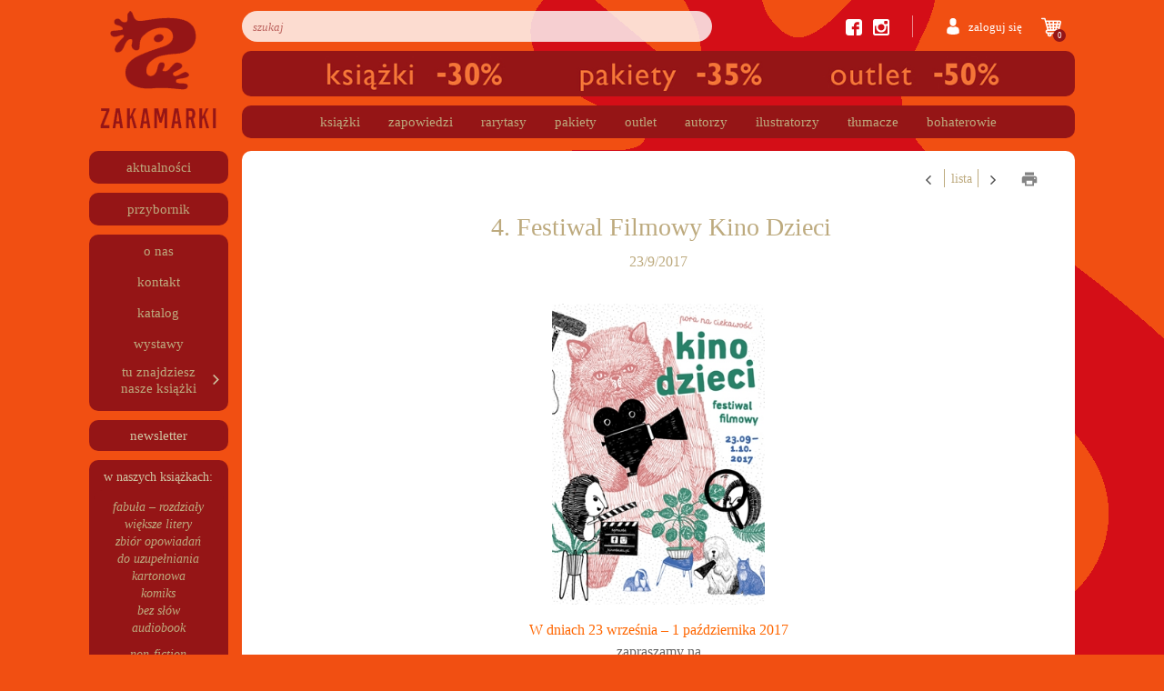

--- FILE ---
content_type: text/html; charset=UTF-8
request_url: https://www.zakamarki.pl/wydarzenie/4-festiwal-filmowy-kino-dzieci/
body_size: 21475
content:
<!doctype html>
<html lang="pl-PL">

<head>
    <meta charset="UTF-8">
    <meta name="viewport" content="width=device-width, initial-scale=1">
    <link rel="profile" href="https://gmpg.org/xfn/11">
    <link rel="stylesheet" href="https://use.fontawesome.com/releases/v5.8.2/css/all.css" integrity="sha384-oS3vJWv+0UjzBfQzYUhtDYW+Pj2yciDJxpsK1OYPAYjqT085Qq/1cq5FLXAZQ7Ay" crossorigin="anonymous">
        <meta name="facebook-domain-verification" content="pt83xruzbyngtak2egoupup1bbpnst" />
    <style>
        #shipping_adres_e_mail{
            color: #bdaa7e;
            font-size: 14px;
            width: 100%;
            height: 30px;
            display: inline-block;
            border-radius: 9px;
            overflow: hidden;
            box-shadow: none !important;
            background-color: #fff;
            border: 1px solid #ced4da !important;
        }
    </style>
    <meta name='robots' content='index, follow, max-image-preview:large, max-snippet:-1, max-video-preview:-1' />
	<!-- Pixel Cat Facebook Pixel Code -->
	<script>
	!function(f,b,e,v,n,t,s){if(f.fbq)return;n=f.fbq=function(){n.callMethod?
	n.callMethod.apply(n,arguments):n.queue.push(arguments)};if(!f._fbq)f._fbq=n;
	n.push=n;n.loaded=!0;n.version='2.0';n.queue=[];t=b.createElement(e);t.async=!0;
	t.src=v;s=b.getElementsByTagName(e)[0];s.parentNode.insertBefore(t,s)}(window,
	document,'script','https://connect.facebook.net/en_US/fbevents.js' );
	fbq( 'init', '358090805431025' );	</script>
	<!-- DO NOT MODIFY -->
	<!-- End Facebook Pixel Code -->
	
	<!-- This site is optimized with the Yoast SEO plugin v20.13 - https://yoast.com/wordpress/plugins/seo/ -->
	<title>4. Festiwal Filmowy Kino Dzieci - Zakamarki</title>
	<link rel="canonical" href="https://www.zakamarki.pl/wydarzenie/4-festiwal-filmowy-kino-dzieci/" />
	<meta property="og:locale" content="pl_PL" />
	<meta property="og:type" content="article" />
	<meta property="og:title" content="4. Festiwal Filmowy Kino Dzieci - Zakamarki" />
	<meta property="og:description" content="W dniach 23 września-1 października 2017zapraszamy na święto kina dla dzieci pod hasłemPora na ciekawość!W ponad 20 miastach w Polsce odbędą się projekcje blisko 100 film&oacute;w,szereg wydarzeń specjalnych i spotkań." />
	<meta property="og:url" content="https://www.zakamarki.pl/wydarzenie/4-festiwal-filmowy-kino-dzieci/" />
	<meta property="og:site_name" content="Zakamarki" />
	<meta property="og:image" content="https://www.zakamarki.pl/wp-content/uploads/2019/05/facebook-kino-dzieci-cover_290.jpg" />
	<meta property="og:image:width" content="290" />
	<meta property="og:image:height" content="110" />
	<meta property="og:image:type" content="image/jpeg" />
	<meta name="twitter:card" content="summary_large_image" />
	<meta name="twitter:label1" content="Est. reading time" />
	<meta name="twitter:data1" content="1 minuta" />
	<script type="application/ld+json" class="yoast-schema-graph">{"@context":"https://schema.org","@graph":[{"@type":"WebPage","@id":"https://www.zakamarki.pl/wydarzenie/4-festiwal-filmowy-kino-dzieci/","url":"https://www.zakamarki.pl/wydarzenie/4-festiwal-filmowy-kino-dzieci/","name":"4. Festiwal Filmowy Kino Dzieci - Zakamarki","isPartOf":{"@id":"https://www.zakamarki.pl/#website"},"primaryImageOfPage":{"@id":"https://www.zakamarki.pl/wydarzenie/4-festiwal-filmowy-kino-dzieci/#primaryimage"},"image":{"@id":"https://www.zakamarki.pl/wydarzenie/4-festiwal-filmowy-kino-dzieci/#primaryimage"},"thumbnailUrl":"https://www.zakamarki.pl/wp-content/uploads/2019/05/facebook-kino-dzieci-cover_290.jpg","datePublished":"2019-05-08T10:40:47+00:00","dateModified":"2019-05-08T10:40:47+00:00","breadcrumb":{"@id":"https://www.zakamarki.pl/wydarzenie/4-festiwal-filmowy-kino-dzieci/#breadcrumb"},"inLanguage":"pl-PL","potentialAction":[{"@type":"ReadAction","target":["https://www.zakamarki.pl/wydarzenie/4-festiwal-filmowy-kino-dzieci/"]}]},{"@type":"ImageObject","inLanguage":"pl-PL","@id":"https://www.zakamarki.pl/wydarzenie/4-festiwal-filmowy-kino-dzieci/#primaryimage","url":"https://www.zakamarki.pl/wp-content/uploads/2019/05/facebook-kino-dzieci-cover_290.jpg","contentUrl":"https://www.zakamarki.pl/wp-content/uploads/2019/05/facebook-kino-dzieci-cover_290.jpg","width":290,"height":110},{"@type":"BreadcrumbList","@id":"https://www.zakamarki.pl/wydarzenie/4-festiwal-filmowy-kino-dzieci/#breadcrumb","itemListElement":[{"@type":"ListItem","position":1,"name":"Strona główna","item":"https://www.zakamarki.pl/"},{"@type":"ListItem","position":2,"name":"4. Festiwal Filmowy Kino Dzieci"}]},{"@type":"WebSite","@id":"https://www.zakamarki.pl/#website","url":"https://www.zakamarki.pl/","name":"Zakamarki","description":"","publisher":{"@id":"https://www.zakamarki.pl/#organization"},"potentialAction":[{"@type":"SearchAction","target":{"@type":"EntryPoint","urlTemplate":"https://www.zakamarki.pl/?s={search_term_string}"},"query-input":"required name=search_term_string"}],"inLanguage":"pl-PL"},{"@type":"Organization","@id":"https://www.zakamarki.pl/#organization","name":"Zakamarki","url":"https://www.zakamarki.pl/","logo":{"@type":"ImageObject","inLanguage":"pl-PL","@id":"https://www.zakamarki.pl/#/schema/logo/image/","url":"https://www.zakamarki.pl/wp-content/uploads/2019/05/wydawnictwo-zakamarki-logo-1.png","contentUrl":"https://www.zakamarki.pl/wp-content/uploads/2019/05/wydawnictwo-zakamarki-logo-1.png","width":256,"height":258,"caption":"Zakamarki"},"image":{"@id":"https://www.zakamarki.pl/#/schema/logo/image/"}}]}</script>
	<!-- / Yoast SEO plugin. -->


<link rel='dns-prefetch' href='//www.zakamarki.pl' />
<link rel="alternate" type="application/rss+xml" title="Zakamarki &raquo; Kanał z wpisami" href="https://www.zakamarki.pl/feed/" />
<link rel="alternate" type="application/rss+xml" title="Zakamarki &raquo; Kanał z komentarzami" href="https://www.zakamarki.pl/comments/feed/" />
<script type="text/javascript">
window._wpemojiSettings = {"baseUrl":"https:\/\/s.w.org\/images\/core\/emoji\/14.0.0\/72x72\/","ext":".png","svgUrl":"https:\/\/s.w.org\/images\/core\/emoji\/14.0.0\/svg\/","svgExt":".svg","source":{"concatemoji":"https:\/\/www.zakamarki.pl\/wp-includes\/js\/wp-emoji-release.min.js?ver=b83f79ee4c56df548cbba7f349d0a40b"}};
/*! This file is auto-generated */
!function(i,n){var o,s,e;function c(e){try{var t={supportTests:e,timestamp:(new Date).valueOf()};sessionStorage.setItem(o,JSON.stringify(t))}catch(e){}}function p(e,t,n){e.clearRect(0,0,e.canvas.width,e.canvas.height),e.fillText(t,0,0);var t=new Uint32Array(e.getImageData(0,0,e.canvas.width,e.canvas.height).data),r=(e.clearRect(0,0,e.canvas.width,e.canvas.height),e.fillText(n,0,0),new Uint32Array(e.getImageData(0,0,e.canvas.width,e.canvas.height).data));return t.every(function(e,t){return e===r[t]})}function u(e,t,n){switch(t){case"flag":return n(e,"\ud83c\udff3\ufe0f\u200d\u26a7\ufe0f","\ud83c\udff3\ufe0f\u200b\u26a7\ufe0f")?!1:!n(e,"\ud83c\uddfa\ud83c\uddf3","\ud83c\uddfa\u200b\ud83c\uddf3")&&!n(e,"\ud83c\udff4\udb40\udc67\udb40\udc62\udb40\udc65\udb40\udc6e\udb40\udc67\udb40\udc7f","\ud83c\udff4\u200b\udb40\udc67\u200b\udb40\udc62\u200b\udb40\udc65\u200b\udb40\udc6e\u200b\udb40\udc67\u200b\udb40\udc7f");case"emoji":return!n(e,"\ud83e\udef1\ud83c\udffb\u200d\ud83e\udef2\ud83c\udfff","\ud83e\udef1\ud83c\udffb\u200b\ud83e\udef2\ud83c\udfff")}return!1}function f(e,t,n){var r="undefined"!=typeof WorkerGlobalScope&&self instanceof WorkerGlobalScope?new OffscreenCanvas(300,150):i.createElement("canvas"),a=r.getContext("2d",{willReadFrequently:!0}),o=(a.textBaseline="top",a.font="600 32px Arial",{});return e.forEach(function(e){o[e]=t(a,e,n)}),o}function t(e){var t=i.createElement("script");t.src=e,t.defer=!0,i.head.appendChild(t)}"undefined"!=typeof Promise&&(o="wpEmojiSettingsSupports",s=["flag","emoji"],n.supports={everything:!0,everythingExceptFlag:!0},e=new Promise(function(e){i.addEventListener("DOMContentLoaded",e,{once:!0})}),new Promise(function(t){var n=function(){try{var e=JSON.parse(sessionStorage.getItem(o));if("object"==typeof e&&"number"==typeof e.timestamp&&(new Date).valueOf()<e.timestamp+604800&&"object"==typeof e.supportTests)return e.supportTests}catch(e){}return null}();if(!n){if("undefined"!=typeof Worker&&"undefined"!=typeof OffscreenCanvas&&"undefined"!=typeof URL&&URL.createObjectURL&&"undefined"!=typeof Blob)try{var e="postMessage("+f.toString()+"("+[JSON.stringify(s),u.toString(),p.toString()].join(",")+"));",r=new Blob([e],{type:"text/javascript"}),a=new Worker(URL.createObjectURL(r),{name:"wpTestEmojiSupports"});return void(a.onmessage=function(e){c(n=e.data),a.terminate(),t(n)})}catch(e){}c(n=f(s,u,p))}t(n)}).then(function(e){for(var t in e)n.supports[t]=e[t],n.supports.everything=n.supports.everything&&n.supports[t],"flag"!==t&&(n.supports.everythingExceptFlag=n.supports.everythingExceptFlag&&n.supports[t]);n.supports.everythingExceptFlag=n.supports.everythingExceptFlag&&!n.supports.flag,n.DOMReady=!1,n.readyCallback=function(){n.DOMReady=!0}}).then(function(){return e}).then(function(){var e;n.supports.everything||(n.readyCallback(),(e=n.source||{}).concatemoji?t(e.concatemoji):e.wpemoji&&e.twemoji&&(t(e.twemoji),t(e.wpemoji)))}))}((window,document),window._wpemojiSettings);
</script>
<style type="text/css">
img.wp-smiley,
img.emoji {
	display: inline !important;
	border: none !important;
	box-shadow: none !important;
	height: 1em !important;
	width: 1em !important;
	margin: 0 0.07em !important;
	vertical-align: -0.1em !important;
	background: none !important;
	padding: 0 !important;
}
</style>
	<link rel='stylesheet' id='wp-block-library-css' href='https://www.zakamarki.pl/wp-includes/css/dist/block-library/style.min.css?ver=b83f79ee4c56df548cbba7f349d0a40b' type='text/css' media='all' />
<link rel='stylesheet' id='wc-blocks-style-css' href='https://www.zakamarki.pl/wp-content/plugins/woocommerce/packages/woocommerce-blocks/build/wc-blocks.css?ver=10.6.5' type='text/css' media='all' />
<link rel='stylesheet' id='wc-blocks-style-active-filters-css' href='https://www.zakamarki.pl/wp-content/plugins/woocommerce/packages/woocommerce-blocks/build/active-filters.css?ver=10.6.5' type='text/css' media='all' />
<link rel='stylesheet' id='wc-blocks-style-add-to-cart-form-css' href='https://www.zakamarki.pl/wp-content/plugins/woocommerce/packages/woocommerce-blocks/build/add-to-cart-form.css?ver=10.6.5' type='text/css' media='all' />
<link rel='stylesheet' id='wc-blocks-packages-style-css' href='https://www.zakamarki.pl/wp-content/plugins/woocommerce/packages/woocommerce-blocks/build/packages-style.css?ver=10.6.5' type='text/css' media='all' />
<link rel='stylesheet' id='wc-blocks-style-all-products-css' href='https://www.zakamarki.pl/wp-content/plugins/woocommerce/packages/woocommerce-blocks/build/all-products.css?ver=10.6.5' type='text/css' media='all' />
<link rel='stylesheet' id='wc-blocks-style-all-reviews-css' href='https://www.zakamarki.pl/wp-content/plugins/woocommerce/packages/woocommerce-blocks/build/all-reviews.css?ver=10.6.5' type='text/css' media='all' />
<link rel='stylesheet' id='wc-blocks-style-attribute-filter-css' href='https://www.zakamarki.pl/wp-content/plugins/woocommerce/packages/woocommerce-blocks/build/attribute-filter.css?ver=10.6.5' type='text/css' media='all' />
<link rel='stylesheet' id='wc-blocks-style-breadcrumbs-css' href='https://www.zakamarki.pl/wp-content/plugins/woocommerce/packages/woocommerce-blocks/build/breadcrumbs.css?ver=10.6.5' type='text/css' media='all' />
<link rel='stylesheet' id='wc-blocks-style-catalog-sorting-css' href='https://www.zakamarki.pl/wp-content/plugins/woocommerce/packages/woocommerce-blocks/build/catalog-sorting.css?ver=10.6.5' type='text/css' media='all' />
<link rel='stylesheet' id='wc-blocks-style-customer-account-css' href='https://www.zakamarki.pl/wp-content/plugins/woocommerce/packages/woocommerce-blocks/build/customer-account.css?ver=10.6.5' type='text/css' media='all' />
<link rel='stylesheet' id='wc-blocks-style-featured-category-css' href='https://www.zakamarki.pl/wp-content/plugins/woocommerce/packages/woocommerce-blocks/build/featured-category.css?ver=10.6.5' type='text/css' media='all' />
<link rel='stylesheet' id='wc-blocks-style-featured-product-css' href='https://www.zakamarki.pl/wp-content/plugins/woocommerce/packages/woocommerce-blocks/build/featured-product.css?ver=10.6.5' type='text/css' media='all' />
<link rel='stylesheet' id='wc-blocks-style-mini-cart-css' href='https://www.zakamarki.pl/wp-content/plugins/woocommerce/packages/woocommerce-blocks/build/mini-cart.css?ver=10.6.5' type='text/css' media='all' />
<link rel='stylesheet' id='wc-blocks-style-price-filter-css' href='https://www.zakamarki.pl/wp-content/plugins/woocommerce/packages/woocommerce-blocks/build/price-filter.css?ver=10.6.5' type='text/css' media='all' />
<link rel='stylesheet' id='wc-blocks-style-product-add-to-cart-css' href='https://www.zakamarki.pl/wp-content/plugins/woocommerce/packages/woocommerce-blocks/build/product-add-to-cart.css?ver=10.6.5' type='text/css' media='all' />
<link rel='stylesheet' id='wc-blocks-style-product-button-css' href='https://www.zakamarki.pl/wp-content/plugins/woocommerce/packages/woocommerce-blocks/build/product-button.css?ver=10.6.5' type='text/css' media='all' />
<link rel='stylesheet' id='wc-blocks-style-product-categories-css' href='https://www.zakamarki.pl/wp-content/plugins/woocommerce/packages/woocommerce-blocks/build/product-categories.css?ver=10.6.5' type='text/css' media='all' />
<link rel='stylesheet' id='wc-blocks-style-product-image-css' href='https://www.zakamarki.pl/wp-content/plugins/woocommerce/packages/woocommerce-blocks/build/product-image.css?ver=10.6.5' type='text/css' media='all' />
<link rel='stylesheet' id='wc-blocks-style-product-image-gallery-css' href='https://www.zakamarki.pl/wp-content/plugins/woocommerce/packages/woocommerce-blocks/build/product-image-gallery.css?ver=10.6.5' type='text/css' media='all' />
<link rel='stylesheet' id='wc-blocks-style-product-query-css' href='https://www.zakamarki.pl/wp-content/plugins/woocommerce/packages/woocommerce-blocks/build/product-query.css?ver=10.6.5' type='text/css' media='all' />
<link rel='stylesheet' id='wc-blocks-style-product-results-count-css' href='https://www.zakamarki.pl/wp-content/plugins/woocommerce/packages/woocommerce-blocks/build/product-results-count.css?ver=10.6.5' type='text/css' media='all' />
<link rel='stylesheet' id='wc-blocks-style-product-reviews-css' href='https://www.zakamarki.pl/wp-content/plugins/woocommerce/packages/woocommerce-blocks/build/product-reviews.css?ver=10.6.5' type='text/css' media='all' />
<link rel='stylesheet' id='wc-blocks-style-product-sale-badge-css' href='https://www.zakamarki.pl/wp-content/plugins/woocommerce/packages/woocommerce-blocks/build/product-sale-badge.css?ver=10.6.5' type='text/css' media='all' />
<link rel='stylesheet' id='wc-blocks-style-product-search-css' href='https://www.zakamarki.pl/wp-content/plugins/woocommerce/packages/woocommerce-blocks/build/product-search.css?ver=10.6.5' type='text/css' media='all' />
<link rel='stylesheet' id='wc-blocks-style-product-sku-css' href='https://www.zakamarki.pl/wp-content/plugins/woocommerce/packages/woocommerce-blocks/build/product-sku.css?ver=10.6.5' type='text/css' media='all' />
<link rel='stylesheet' id='wc-blocks-style-product-stock-indicator-css' href='https://www.zakamarki.pl/wp-content/plugins/woocommerce/packages/woocommerce-blocks/build/product-stock-indicator.css?ver=10.6.5' type='text/css' media='all' />
<link rel='stylesheet' id='wc-blocks-style-product-summary-css' href='https://www.zakamarki.pl/wp-content/plugins/woocommerce/packages/woocommerce-blocks/build/product-summary.css?ver=10.6.5' type='text/css' media='all' />
<link rel='stylesheet' id='wc-blocks-style-product-title-css' href='https://www.zakamarki.pl/wp-content/plugins/woocommerce/packages/woocommerce-blocks/build/product-title.css?ver=10.6.5' type='text/css' media='all' />
<link rel='stylesheet' id='wc-blocks-style-rating-filter-css' href='https://www.zakamarki.pl/wp-content/plugins/woocommerce/packages/woocommerce-blocks/build/rating-filter.css?ver=10.6.5' type='text/css' media='all' />
<link rel='stylesheet' id='wc-blocks-style-reviews-by-category-css' href='https://www.zakamarki.pl/wp-content/plugins/woocommerce/packages/woocommerce-blocks/build/reviews-by-category.css?ver=10.6.5' type='text/css' media='all' />
<link rel='stylesheet' id='wc-blocks-style-reviews-by-product-css' href='https://www.zakamarki.pl/wp-content/plugins/woocommerce/packages/woocommerce-blocks/build/reviews-by-product.css?ver=10.6.5' type='text/css' media='all' />
<link rel='stylesheet' id='wc-blocks-style-product-details-css' href='https://www.zakamarki.pl/wp-content/plugins/woocommerce/packages/woocommerce-blocks/build/product-details.css?ver=10.6.5' type='text/css' media='all' />
<link rel='stylesheet' id='wc-blocks-style-single-product-css' href='https://www.zakamarki.pl/wp-content/plugins/woocommerce/packages/woocommerce-blocks/build/single-product.css?ver=10.6.5' type='text/css' media='all' />
<link rel='stylesheet' id='wc-blocks-style-stock-filter-css' href='https://www.zakamarki.pl/wp-content/plugins/woocommerce/packages/woocommerce-blocks/build/stock-filter.css?ver=10.6.5' type='text/css' media='all' />
<link rel='stylesheet' id='wc-blocks-style-cart-css' href='https://www.zakamarki.pl/wp-content/plugins/woocommerce/packages/woocommerce-blocks/build/cart.css?ver=10.6.5' type='text/css' media='all' />
<link rel='stylesheet' id='wc-blocks-style-checkout-css' href='https://www.zakamarki.pl/wp-content/plugins/woocommerce/packages/woocommerce-blocks/build/checkout.css?ver=10.6.5' type='text/css' media='all' />
<link rel='stylesheet' id='wc-blocks-style-mini-cart-contents-css' href='https://www.zakamarki.pl/wp-content/plugins/woocommerce/packages/woocommerce-blocks/build/mini-cart-contents.css?ver=10.6.5' type='text/css' media='all' />
<style id='classic-theme-styles-inline-css' type='text/css'>
/*! This file is auto-generated */
.wp-block-button__link{color:#fff;background-color:#32373c;border-radius:9999px;box-shadow:none;text-decoration:none;padding:calc(.667em + 2px) calc(1.333em + 2px);font-size:1.125em}.wp-block-file__button{background:#32373c;color:#fff;text-decoration:none}
</style>
<style id='global-styles-inline-css' type='text/css'>
body{--wp--preset--color--black: #000000;--wp--preset--color--cyan-bluish-gray: #abb8c3;--wp--preset--color--white: #ffffff;--wp--preset--color--pale-pink: #f78da7;--wp--preset--color--vivid-red: #cf2e2e;--wp--preset--color--luminous-vivid-orange: #ff6900;--wp--preset--color--luminous-vivid-amber: #fcb900;--wp--preset--color--light-green-cyan: #7bdcb5;--wp--preset--color--vivid-green-cyan: #00d084;--wp--preset--color--pale-cyan-blue: #8ed1fc;--wp--preset--color--vivid-cyan-blue: #0693e3;--wp--preset--color--vivid-purple: #9b51e0;--wp--preset--gradient--vivid-cyan-blue-to-vivid-purple: linear-gradient(135deg,rgba(6,147,227,1) 0%,rgb(155,81,224) 100%);--wp--preset--gradient--light-green-cyan-to-vivid-green-cyan: linear-gradient(135deg,rgb(122,220,180) 0%,rgb(0,208,130) 100%);--wp--preset--gradient--luminous-vivid-amber-to-luminous-vivid-orange: linear-gradient(135deg,rgba(252,185,0,1) 0%,rgba(255,105,0,1) 100%);--wp--preset--gradient--luminous-vivid-orange-to-vivid-red: linear-gradient(135deg,rgba(255,105,0,1) 0%,rgb(207,46,46) 100%);--wp--preset--gradient--very-light-gray-to-cyan-bluish-gray: linear-gradient(135deg,rgb(238,238,238) 0%,rgb(169,184,195) 100%);--wp--preset--gradient--cool-to-warm-spectrum: linear-gradient(135deg,rgb(74,234,220) 0%,rgb(151,120,209) 20%,rgb(207,42,186) 40%,rgb(238,44,130) 60%,rgb(251,105,98) 80%,rgb(254,248,76) 100%);--wp--preset--gradient--blush-light-purple: linear-gradient(135deg,rgb(255,206,236) 0%,rgb(152,150,240) 100%);--wp--preset--gradient--blush-bordeaux: linear-gradient(135deg,rgb(254,205,165) 0%,rgb(254,45,45) 50%,rgb(107,0,62) 100%);--wp--preset--gradient--luminous-dusk: linear-gradient(135deg,rgb(255,203,112) 0%,rgb(199,81,192) 50%,rgb(65,88,208) 100%);--wp--preset--gradient--pale-ocean: linear-gradient(135deg,rgb(255,245,203) 0%,rgb(182,227,212) 50%,rgb(51,167,181) 100%);--wp--preset--gradient--electric-grass: linear-gradient(135deg,rgb(202,248,128) 0%,rgb(113,206,126) 100%);--wp--preset--gradient--midnight: linear-gradient(135deg,rgb(2,3,129) 0%,rgb(40,116,252) 100%);--wp--preset--font-size--small: 13px;--wp--preset--font-size--medium: 20px;--wp--preset--font-size--large: 36px;--wp--preset--font-size--x-large: 42px;--wp--preset--spacing--20: 0.44rem;--wp--preset--spacing--30: 0.67rem;--wp--preset--spacing--40: 1rem;--wp--preset--spacing--50: 1.5rem;--wp--preset--spacing--60: 2.25rem;--wp--preset--spacing--70: 3.38rem;--wp--preset--spacing--80: 5.06rem;--wp--preset--shadow--natural: 6px 6px 9px rgba(0, 0, 0, 0.2);--wp--preset--shadow--deep: 12px 12px 50px rgba(0, 0, 0, 0.4);--wp--preset--shadow--sharp: 6px 6px 0px rgba(0, 0, 0, 0.2);--wp--preset--shadow--outlined: 6px 6px 0px -3px rgba(255, 255, 255, 1), 6px 6px rgba(0, 0, 0, 1);--wp--preset--shadow--crisp: 6px 6px 0px rgba(0, 0, 0, 1);}:where(.is-layout-flex){gap: 0.5em;}:where(.is-layout-grid){gap: 0.5em;}body .is-layout-flow > .alignleft{float: left;margin-inline-start: 0;margin-inline-end: 2em;}body .is-layout-flow > .alignright{float: right;margin-inline-start: 2em;margin-inline-end: 0;}body .is-layout-flow > .aligncenter{margin-left: auto !important;margin-right: auto !important;}body .is-layout-constrained > .alignleft{float: left;margin-inline-start: 0;margin-inline-end: 2em;}body .is-layout-constrained > .alignright{float: right;margin-inline-start: 2em;margin-inline-end: 0;}body .is-layout-constrained > .aligncenter{margin-left: auto !important;margin-right: auto !important;}body .is-layout-constrained > :where(:not(.alignleft):not(.alignright):not(.alignfull)){max-width: var(--wp--style--global--content-size);margin-left: auto !important;margin-right: auto !important;}body .is-layout-constrained > .alignwide{max-width: var(--wp--style--global--wide-size);}body .is-layout-flex{display: flex;}body .is-layout-flex{flex-wrap: wrap;align-items: center;}body .is-layout-flex > *{margin: 0;}body .is-layout-grid{display: grid;}body .is-layout-grid > *{margin: 0;}:where(.wp-block-columns.is-layout-flex){gap: 2em;}:where(.wp-block-columns.is-layout-grid){gap: 2em;}:where(.wp-block-post-template.is-layout-flex){gap: 1.25em;}:where(.wp-block-post-template.is-layout-grid){gap: 1.25em;}.has-black-color{color: var(--wp--preset--color--black) !important;}.has-cyan-bluish-gray-color{color: var(--wp--preset--color--cyan-bluish-gray) !important;}.has-white-color{color: var(--wp--preset--color--white) !important;}.has-pale-pink-color{color: var(--wp--preset--color--pale-pink) !important;}.has-vivid-red-color{color: var(--wp--preset--color--vivid-red) !important;}.has-luminous-vivid-orange-color{color: var(--wp--preset--color--luminous-vivid-orange) !important;}.has-luminous-vivid-amber-color{color: var(--wp--preset--color--luminous-vivid-amber) !important;}.has-light-green-cyan-color{color: var(--wp--preset--color--light-green-cyan) !important;}.has-vivid-green-cyan-color{color: var(--wp--preset--color--vivid-green-cyan) !important;}.has-pale-cyan-blue-color{color: var(--wp--preset--color--pale-cyan-blue) !important;}.has-vivid-cyan-blue-color{color: var(--wp--preset--color--vivid-cyan-blue) !important;}.has-vivid-purple-color{color: var(--wp--preset--color--vivid-purple) !important;}.has-black-background-color{background-color: var(--wp--preset--color--black) !important;}.has-cyan-bluish-gray-background-color{background-color: var(--wp--preset--color--cyan-bluish-gray) !important;}.has-white-background-color{background-color: var(--wp--preset--color--white) !important;}.has-pale-pink-background-color{background-color: var(--wp--preset--color--pale-pink) !important;}.has-vivid-red-background-color{background-color: var(--wp--preset--color--vivid-red) !important;}.has-luminous-vivid-orange-background-color{background-color: var(--wp--preset--color--luminous-vivid-orange) !important;}.has-luminous-vivid-amber-background-color{background-color: var(--wp--preset--color--luminous-vivid-amber) !important;}.has-light-green-cyan-background-color{background-color: var(--wp--preset--color--light-green-cyan) !important;}.has-vivid-green-cyan-background-color{background-color: var(--wp--preset--color--vivid-green-cyan) !important;}.has-pale-cyan-blue-background-color{background-color: var(--wp--preset--color--pale-cyan-blue) !important;}.has-vivid-cyan-blue-background-color{background-color: var(--wp--preset--color--vivid-cyan-blue) !important;}.has-vivid-purple-background-color{background-color: var(--wp--preset--color--vivid-purple) !important;}.has-black-border-color{border-color: var(--wp--preset--color--black) !important;}.has-cyan-bluish-gray-border-color{border-color: var(--wp--preset--color--cyan-bluish-gray) !important;}.has-white-border-color{border-color: var(--wp--preset--color--white) !important;}.has-pale-pink-border-color{border-color: var(--wp--preset--color--pale-pink) !important;}.has-vivid-red-border-color{border-color: var(--wp--preset--color--vivid-red) !important;}.has-luminous-vivid-orange-border-color{border-color: var(--wp--preset--color--luminous-vivid-orange) !important;}.has-luminous-vivid-amber-border-color{border-color: var(--wp--preset--color--luminous-vivid-amber) !important;}.has-light-green-cyan-border-color{border-color: var(--wp--preset--color--light-green-cyan) !important;}.has-vivid-green-cyan-border-color{border-color: var(--wp--preset--color--vivid-green-cyan) !important;}.has-pale-cyan-blue-border-color{border-color: var(--wp--preset--color--pale-cyan-blue) !important;}.has-vivid-cyan-blue-border-color{border-color: var(--wp--preset--color--vivid-cyan-blue) !important;}.has-vivid-purple-border-color{border-color: var(--wp--preset--color--vivid-purple) !important;}.has-vivid-cyan-blue-to-vivid-purple-gradient-background{background: var(--wp--preset--gradient--vivid-cyan-blue-to-vivid-purple) !important;}.has-light-green-cyan-to-vivid-green-cyan-gradient-background{background: var(--wp--preset--gradient--light-green-cyan-to-vivid-green-cyan) !important;}.has-luminous-vivid-amber-to-luminous-vivid-orange-gradient-background{background: var(--wp--preset--gradient--luminous-vivid-amber-to-luminous-vivid-orange) !important;}.has-luminous-vivid-orange-to-vivid-red-gradient-background{background: var(--wp--preset--gradient--luminous-vivid-orange-to-vivid-red) !important;}.has-very-light-gray-to-cyan-bluish-gray-gradient-background{background: var(--wp--preset--gradient--very-light-gray-to-cyan-bluish-gray) !important;}.has-cool-to-warm-spectrum-gradient-background{background: var(--wp--preset--gradient--cool-to-warm-spectrum) !important;}.has-blush-light-purple-gradient-background{background: var(--wp--preset--gradient--blush-light-purple) !important;}.has-blush-bordeaux-gradient-background{background: var(--wp--preset--gradient--blush-bordeaux) !important;}.has-luminous-dusk-gradient-background{background: var(--wp--preset--gradient--luminous-dusk) !important;}.has-pale-ocean-gradient-background{background: var(--wp--preset--gradient--pale-ocean) !important;}.has-electric-grass-gradient-background{background: var(--wp--preset--gradient--electric-grass) !important;}.has-midnight-gradient-background{background: var(--wp--preset--gradient--midnight) !important;}.has-small-font-size{font-size: var(--wp--preset--font-size--small) !important;}.has-medium-font-size{font-size: var(--wp--preset--font-size--medium) !important;}.has-large-font-size{font-size: var(--wp--preset--font-size--large) !important;}.has-x-large-font-size{font-size: var(--wp--preset--font-size--x-large) !important;}
.wp-block-navigation a:where(:not(.wp-element-button)){color: inherit;}
:where(.wp-block-post-template.is-layout-flex){gap: 1.25em;}:where(.wp-block-post-template.is-layout-grid){gap: 1.25em;}
:where(.wp-block-columns.is-layout-flex){gap: 2em;}:where(.wp-block-columns.is-layout-grid){gap: 2em;}
.wp-block-pullquote{font-size: 1.5em;line-height: 1.6;}
</style>
<link rel='stylesheet' id='mailerlite_forms.css-css' href='https://www.zakamarki.pl/wp-content/plugins/official-mailerlite-sign-up-forms/assets/css/mailerlite_forms.css?ver=1.7.14' type='text/css' media='all' />
<style id='woocommerce-inline-inline-css' type='text/css'>
.woocommerce form .form-row .required { visibility: visible; }
</style>
<link rel='stylesheet' id='netoholics_template_child_theme_parent_style-css' href='https://www.zakamarki.pl/wp-content/themes/Netoholics-template/style.css?ver=1.0.0' type='text/css' media='all' />
<link rel='stylesheet' id='open-iconic-bootstrap-css' href='https://www.zakamarki.pl/wp-content/themes/Netoholics-template/assets/css/open-iconic-bootstrap.css?ver=v4.0.0' type='text/css' media='all' />
<link rel='stylesheet' id='bootstrap-4-css' href='https://www.zakamarki.pl/wp-content/themes/Netoholics-template/assets/css/bootstrap.css?ver=v4.0.0' type='text/css' media='all' />
<link rel='stylesheet' id='wp-bootstrap-4-woocommerce-style-css' href='https://www.zakamarki.pl/wp-content/themes/Netoholics-template/woocommerce.css?ver=b83f79ee4c56df548cbba7f349d0a40b' type='text/css' media='all' />
<style id='wp-bootstrap-4-woocommerce-style-inline-css' type='text/css'>
@font-face {
			font-family: "star";
			src: url("https://www.zakamarki.pl/wp-content/plugins/woocommerce/assets/fonts/star.eot");
			src: url("https://www.zakamarki.pl/wp-content/plugins/woocommerce/assets/fonts/star.eot?#iefix") format("embedded-opentype"),
				url("https://www.zakamarki.pl/wp-content/plugins/woocommerce/assets/fonts/star.woff") format("woff"),
				url("https://www.zakamarki.pl/wp-content/plugins/woocommerce/assets/fonts/star.ttf") format("truetype"),
				url("https://www.zakamarki.pl/wp-content/plugins/woocommerce/assets/fonts/star.svg#star") format("svg");
			font-weight: normal;
			font-style: normal;
		}
</style>
<link rel='stylesheet' id='newsletter-css' href='https://www.zakamarki.pl/wp-content/plugins/newsletter/style.css?ver=8.3.0' type='text/css' media='all' />
<link rel='stylesheet' id='Netoholics-template-child-theme_no-kirki-css' href='https://www.zakamarki.pl/wp-content/themes/Netoholics-template-child-theme/style.css' type='text/css' media='all' />
<style id='Netoholics-template-child-theme_no-kirki-inline-css' type='text/css'>
.custom-logo{height:60px;width:auto;}.navbar.bg-dark{background-color:#343a40 !important;}a,.btn-outline-primary,.content-area .sp-the-post .entry-header .entry-title a:hover,.btn-link{color:#007bff;}.btn-primary,input[type="button"],input[type="reset"],input[type="submit"],.sp-services-section .sp-single-service .sp-service-icon,.button.add_to_cart_button,.wc-proceed-to-checkout .checkout-button.button,.price_slider_amount button[type="submit"]{background-color:#007bff;}.btn-primary,input[type="button"],input[type="reset"],input[type="submit"],.btn-outline-primary,.button.add_to_cart_button,.wc-proceed-to-checkout .checkout-button.button,.price_slider_amount button[type="submit"]{border-color:#007bff;}.btn-outline-primary:hover{background-color:#007bff;border-color:#007bff;}.entry-title a:hover{color:#007bff !important;}.btn-primary:focus,.btn-outline-primary:focus{box-shadow:0 0 0 0.1rem #007bff !important;}.shop_table.shop_table_responsive.woocommerce-cart-form__contents button[type="submit"],.form-row.place-order button[type="submit"],.single-product .summary.entry-summary button[type="submit"]{background-color:0 0 0 0.1rem #007bff !important;border-color:0 0 0 0.1rem #007bff !important;}a:hover,a:active,a:focus,.btn-link:hover,.entry-meta a:hover,.comments-link a:hover,.edit-link a:hover{color:#0069d9;}.btn-primary:hover,.btn-primary:active,.btn-primary:focus,input[type="button"]:hover,input[type="button"]:active,input[type="button"]:focus,input[type="submit"]:hover,input[type="submit"]:active,input[type="submit"]:focus,.btn-primary:not(:disabled):not(.disabled):active,.button.add_to_cart_button:hover,.wc-proceed-to-checkout .checkout-button.button:hover,.price_slider_amount button[type="submit"]:hover{background-color:#0069d9;border-color:#0069d9;}.shop_table.shop_table_responsive.woocommerce-cart-form__contents button[type="submit"]:hover,.form-row.place-order button[type="submit"]:hover,.single-product .summary.entry-summary button[type="submit"]:hover{background-color:#0069d9 !important;border-color:#0069d9 !important !important;}.site-footer.bg-white{background-color:#ffffff !important;}.site-footer.text-muted{color:#6c757d !important;}.site-footer a{color:#007bff !important;}.container{max-width:1140px;}.elementor-section.elementor-section-boxed>.elementor-container{max-width:1140px;}
</style>
<script type='text/javascript' src='https://www.zakamarki.pl/wp-includes/js/jquery/jquery.min.js?ver=3.7.0' id='jquery-core-js'></script>
<script type='text/javascript' src='https://www.zakamarki.pl/wp-includes/js/jquery/jquery-migrate.min.js?ver=3.4.1' id='jquery-migrate-js'></script>
<link rel="https://api.w.org/" href="https://www.zakamarki.pl/wp-json/" /><link rel="alternate" type="application/json" href="https://www.zakamarki.pl/wp-json/wp/v2/wydarzenie/4297" /><link rel="EditURI" type="application/rsd+xml" title="RSD" href="https://www.zakamarki.pl/xmlrpc.php?rsd" />
<link rel="alternate" type="application/json+oembed" href="https://www.zakamarki.pl/wp-json/oembed/1.0/embed?url=https%3A%2F%2Fwww.zakamarki.pl%2Fwydarzenie%2F4-festiwal-filmowy-kino-dzieci%2F" />
<link rel="alternate" type="text/xml+oembed" href="https://www.zakamarki.pl/wp-json/oembed/1.0/embed?url=https%3A%2F%2Fwww.zakamarki.pl%2Fwydarzenie%2F4-festiwal-filmowy-kino-dzieci%2F&#038;format=xml" />

		<!-- GA Google Analytics @ https://m0n.co/ga -->
		<script async src="https://www.googletagmanager.com/gtag/js?id=G-GNV62ZSEZY"></script>
		<script>
			window.dataLayer = window.dataLayer || [];
			function gtag(){dataLayer.push(arguments);}
			gtag('js', new Date());
			gtag('config', 'G-GNV62ZSEZY');
		</script>

	        <!-- MailerLite Universal -->
        <script>
            (function(w,d,e,u,f,l,n){w[f]=w[f]||function(){(w[f].q=w[f].q||[])
                .push(arguments);},l=d.createElement(e),l.async=1,l.src=u,
                n=d.getElementsByTagName(e)[0],n.parentNode.insertBefore(l,n);})
            (window,document,'script','https://assets.mailerlite.com/js/universal.js','ml');
            ml('account', '1598593');
            ml('enablePopups', false);
        </script>
        <!-- End MailerLite Universal -->
        	<noscript><style>.woocommerce-product-gallery{ opacity: 1 !important; }</style></noscript>
				<style type="text/css">
				.wb-bp-front-page .wp-bs-4-jumbotron {
					background-image: url(https://www.zakamarki.pl/wp-content/themes/Netoholics-template/assets/images/default-cover-img.jpeg);
				}
				.wp-bp-jumbo-overlay {
					background: rgba(33,37,41, 0.7);
				}
			</style>
				<style type="text/css">
					.site-title,
			.site-description {
				position: absolute;
				clip: rect(1px, 1px, 1px, 1px);
			}
				</style>
		<style type="text/css" id="custom-background-css">
body.custom-background { background-image: url("https://www.zakamarki.pl/wp-content/uploads/2019/05/logo_do_tla-1.png"); background-position: center top; background-size: auto; background-repeat: no-repeat; background-attachment: scroll; }
</style>
	<link rel="icon" href="https://www.zakamarki.pl/wp-content/uploads/2019/06/favicon.ico" sizes="32x32" />
<link rel="icon" href="https://www.zakamarki.pl/wp-content/uploads/2019/06/favicon.ico" sizes="192x192" />
<link rel="apple-touch-icon" href="https://www.zakamarki.pl/wp-content/uploads/2019/06/favicon.ico" />
<meta name="msapplication-TileImage" content="https://www.zakamarki.pl/wp-content/uploads/2019/06/favicon.ico" />
		<style type="text/css" id="wp-custom-css">
			#mlb2-30895513.ml-form-embedContainer .ml-form-embedWrapper .ml-form-embedBody .ml-form-fieldRow input, #mlb2-30895513.ml-form-embedContainer .ml-form-embedWrapper .ml-form-embedBody .ml-form-embedSubmit button {
    filter:drop-shadow(0 0 6px rgba(0, 0, 0, 0.25))
}		</style>
		    <meta name="p:domain_verify" content="1d29963324ca45c0c46fdb36ba7c44a1"/>
</head>

<body data-rsssl=1 class="wydarzenie-template-default single single-wydarzenie postid-4297 custom-background wp-custom-logo theme-Netoholics-template woocommerce-no-js woocommerce-active">
    <div id="page" class="site">
        <a class="skip-link screen-reader-text" href="#content">Skip to content</a>
        <header id="masthead" class="site-header ">
            <div class="container">
                <div class="row">
                    <div class="col-12 col-lg-2  d-none d-md-block">
                        <a href="https://www.zakamarki.pl" class="custom-logo-link" rel="home" itemprop="url"><img width="256" height="258" src="https://www.zakamarki.pl/wp-content/uploads/2019/05/wydawnictwo-zakamarki-logo-1.png" class="custom-logo" alt="" decoding="async" srcset="https://www.zakamarki.pl/wp-content/uploads/2019/05/wydawnictwo-zakamarki-logo-1.png 256w, https://www.zakamarki.pl/wp-content/uploads/2019/05/wydawnictwo-zakamarki-logo-1-180x181.png 180w, https://www.zakamarki.pl/wp-content/uploads/2019/05/wydawnictwo-zakamarki-logo-1-100x100.png 100w" sizes="(max-width: 256px) 100vw, 256px" /></a>                    </div>
                    <div class="col-12 col-lg-10 p-lg-0 header-content-area d-none d-md-block">
                        <div class="row header-content-area-widget">
                            <div class="col-12 col-lg-7 col-md-6">
                                <form role="search" method="get" class="searchform wp-bootstrap-4-searchform" action="https://www.zakamarki.pl/">
    <input type="text" class="s form-control" name="s" placeholder="szukaj" value="" >
</form>
                            </div>
                            <div class="col-12 col-lg-5 col-md-6 d-flex align-items-center justify-content-center justify-content-md-end">
                                <div class="header-content-area-social-media">
                                    <a href="https://www.facebook.com/WydawnictwoZakamarki/">
                                        <svg viewBox="0 0 20 20" fill="none" xmlns="http://www.w3.org/2000/svg">
                                            <path d="M20 3.33356C20 1.582 18.4187 0 16.6667 0H3.33333C1.58133 0 0 1.582 0 3.33356V16.6664C0 18.418 1.58133 20 3.33356 20H10V12.4444H7.55556V9.11111H10V7.81244C10 5.57267 11.6818 3.55556 13.75 3.55556H16.4444V6.88889H13.75C13.4551 6.88889 13.1111 7.24689 13.1111 7.78311V9.11111H16.4444V12.4444H13.1111V20H16.6667C18.4187 20 20 18.418 20 16.6664V3.33356Z" fill="white" />
                                        </svg>
                                    </a>
                                    <a class="ml-2" href="https://www.instagram.com/zakamarki/">
                                        <svg viewBox="0 0 20 20" fill="none" xmlns="http://www.w3.org/2000/svg">
                                            <path d="M2.56707 0H17.4329C18.8447 0 19.9998 1.04523 19.9998 2.56687V17.4331C19.9998 18.9548 18.8447 20 17.4329 20H2.56707C1.15488 20 0 18.9548 0 17.4331V2.56687C0 1.04523 1.15488 0 2.56707 0ZM14.5691 2.22209C14.0738 2.22209 13.6691 2.62703 13.6691 3.12254V5.27768C13.6691 5.77299 14.0738 6.17814 14.5691 6.17814H16.8296C17.3249 6.17814 17.7301 5.77299 17.7301 5.27768V3.12254C17.7301 2.62703 17.3249 2.22209 16.8296 2.22209H14.5691ZM17.7395 8.45793H15.9793C16.1458 9.00169 16.2359 9.5777 16.2359 10.1736C16.2359 13.5003 13.4522 16.1969 10.019 16.1969C6.58596 16.1969 3.80266 13.5003 3.80266 10.1736C3.80266 9.57729 3.8926 9.00149 4.05935 8.45793H2.2225V16.9062C2.2225 17.3434 2.58021 17.7013 3.01761 17.7013H16.9448C17.3822 17.7013 17.7399 17.3436 17.7399 16.9062V8.45793H17.7395ZM10.0188 6.06458C7.80061 6.06458 6.00216 7.80697 6.00216 9.95657C6.00216 12.1062 7.80061 13.8486 10.0188 13.8486C12.2372 13.8486 14.0358 12.1062 14.0358 9.95657C14.0358 7.80697 12.2374 6.06458 10.0188 6.06458Z" fill="white" />
                                        </svg>
                                    </a>
                                </div>

                                                                    
                                    <a href="https://www.zakamarki.pl/moje-konto/" class="header-content-area-login-box">
                                        <svg viewBox="0 0 20 20" fill="none" xmlns="http://www.w3.org/2000/svg">
                                            <path d="M9.99923 9.78131C12.2229 9.78131 14.0257 7.59171 14.0257 4.89069C14.0257 2.1896 13.4338 0 9.99923 0C6.56466 0 5.97266 2.1896 5.97266 4.89069C5.97266 7.59171 7.77546 9.78131 9.99923 9.78131Z" fill="white" />
                                            <path d="M2.39435 17.2487C2.39366 17.084 2.39297 17.2023 2.39435 17.2487V17.2487Z" fill="white" />
                                            <path d="M17.6045 17.3774C17.6067 17.3323 17.6052 17.0646 17.6045 17.3774V17.3774Z" fill="white" />
                                            <path d="M17.5961 17.0512C17.5215 12.3459 16.907 11.0052 12.2045 10.1565C12.2045 10.1565 11.5426 11 9.99973 11C8.45687 11 7.79482 10.1565 7.79482 10.1565C3.14367 10.9959 2.49179 12.3168 2.40607 16.8983C2.39905 17.2724 2.39579 17.2921 2.39453 17.2487C2.39482 17.33 2.39516 17.4806 2.39516 17.743C2.39516 17.743 3.5147 19.9999 9.99973 19.9999C16.4846 19.9999 17.6043 17.743 17.6043 17.743C17.6043 17.5744 17.6044 17.4571 17.6046 17.3774C17.6033 17.4042 17.6008 17.3522 17.5961 17.0512Z" fill="white" />
                                        </svg>
                                        <span>zaloguj się</span>
                                    </a>
                                                                <a href="https://www.zakamarki.pl/koszyk/">
                                    <div class="header-content-area-cart">
                                        <svg viewBox="0 0 24 24" fill="none" xmlns="http://www.w3.org/2000/svg">
                                            <path d="M23.4994 4.58626C23.0678 4.0603 22.4128 3.76755 21.733 3.76755H6.98136C6.5596 3.76755 6.15769 3.88663 5.81036 4.09999L5.05615 1.46524C4.93211 1.03355 4.54012 0.73584 4.09355 0.73584H2.94736H0.759167C0.34237 0.73584 0 1.07325 0 1.49501V1.5744C0 1.99119 0.337408 2.33356 0.759167 2.33356H3.62713L5.09089 7.5088L7.10541 14.6489C5.95921 14.9367 5.11073 15.9738 5.11073 17.2043C5.11073 18.5986 6.19738 19.7448 7.57182 19.8341C7.4577 20.1616 7.40312 20.5238 7.43289 20.8959C7.53213 22.1563 8.55924 23.1734 9.81955 23.2578C11.323 23.362 12.5784 22.1662 12.5784 20.6875C12.5784 20.3898 12.5287 20.107 12.4345 19.8391H15.4513C15.3272 20.1914 15.2776 20.5833 15.3223 20.9853C15.4612 22.2059 16.4685 23.1685 17.699 23.2578C19.2025 23.362 20.4628 22.1711 20.4628 20.6875C20.4628 19.2536 19.2719 18.1074 17.8429 18.1074H7.76534C7.27411 18.1074 6.85731 17.7253 6.83747 17.239C6.81762 16.723 7.22945 16.3012 7.74053 16.3012H9.2539H17.4559H19.7632C20.7853 16.3012 21.6784 15.6016 21.9265 14.6092L23.9311 6.54123C24.1048 5.84657 23.946 5.13702 23.4994 4.58626ZM17.8876 19.8341C18.354 19.8341 18.736 20.2162 18.736 20.6826C18.736 21.149 18.354 21.5311 17.8876 21.5311C17.4212 21.5311 17.0391 21.149 17.0391 20.6826C17.0391 20.2162 17.4162 19.8341 17.8876 19.8341ZM10.0031 19.8341C10.4696 19.8341 10.8516 20.2162 10.8516 20.6826C10.8516 21.149 10.4696 21.5311 10.0031 21.5311C9.53673 21.5311 9.15466 21.149 9.15466 20.6826C9.15466 20.2162 9.53177 19.8341 10.0031 19.8341ZM6.88709 7.49888L6.50006 6.13436C6.44052 5.92596 6.52487 5.77214 6.58441 5.69772C6.63899 5.62329 6.768 5.49924 6.98136 5.49924H8.59893L9.04054 7.50384H6.88709V7.49888ZM7.37335 9.22561H9.41764L9.82452 11.0814H7.89435L7.37335 9.22561ZM9.2539 14.5646C9.03062 14.5646 8.83214 14.4157 8.7726 14.1974L8.38061 12.8081H10.2016L10.5886 14.5596H9.2539V14.5646ZM13.5757 14.5646H12.3551L11.968 12.813H13.5707V14.5646H13.5757ZM13.5757 11.0814H11.5909L11.1841 9.22561H13.5757V11.0814ZM13.5757 7.49888H10.807L10.3654 5.49428H13.5757V7.49888ZM16.6719 14.5646H15.3074V12.813H17.0391L16.6719 14.5646ZM17.4063 11.0814H15.3074V9.22561H17.7983L17.4063 11.0814ZM15.3074 7.49888V5.49428H18.5822L18.1605 7.49888H15.3074ZM20.2544 14.1875C20.1998 14.4108 20.0013 14.5696 19.7681 14.5696H18.4383L18.8105 12.818H20.5968L20.2544 14.1875ZM21.0235 11.0814H19.1727L19.5647 9.22561H21.4849L21.0235 11.0814ZM22.254 6.11451L21.9116 7.49392H19.9269L20.3487 5.48932H21.7678C21.9811 5.48932 22.1052 5.6084 22.1597 5.68283C22.2193 5.75726 22.3086 5.91108 22.254 6.11451Z" fill="white" />
                                        </svg>
                                        <span class="how-menu-products">0</span>
                                    </div>
                                </a>
                            </div>
                        </div>
                        <div class="row header-content-area-widget">
                            <div class="col-12 col-12">
                                <div class="header-content-area-widget-banner">
                                                                            <a href="https://www.zakamarki.pl/">
                                            <img src="https://www.zakamarki.pl/wp-content/uploads/2021/02/ZAKA_rabat_30-35-50_1200x50-www.jpg" alt="">
                                        </a>
                                                                    </div>
                            </div>
                        </div>
                        <div class="row header-content-area-widget">
                            <div class="col-12 col-12">
                                <div class="header-content-area-widget-main-menu">
                                    <nav id="site-navigation" class="main-navigation navbar navbar-expand-lg">
                                                                                    <div class="menu-menu-glowne-container"><ul id="menu-menu-glowne" class="menu"><li id="menu-item-5201" class="menu-item menu-item-type-taxonomy menu-item-object-product_cat menu-item-5201"><a href="https://www.zakamarki.pl/kategoria-produktu/ksiazki/">Książki</a></li>
<li id="menu-item-5203" class="menu-item menu-item-type-taxonomy menu-item-object-product_cat menu-item-5203"><a href="https://www.zakamarki.pl/kategoria-produktu/zapowiedzi/">Zapowiedzi</a></li>
<li id="menu-item-5202" class="menu-item menu-item-type-taxonomy menu-item-object-product_cat menu-item-5202"><a href="https://www.zakamarki.pl/kategoria-produktu/rarytasy/">Rarytasy</a></li>
<li id="menu-item-5918" class="menu-item menu-item-type-taxonomy menu-item-object-product_cat menu-item-5918"><a href="https://www.zakamarki.pl/kategoria-produktu/pakiety/">Pakiety</a></li>
<li id="menu-item-5919" class="menu-item menu-item-type-taxonomy menu-item-object-product_cat menu-item-5919"><a href="https://www.zakamarki.pl/kategoria-produktu/outlet/">Outlet</a></li>
<li id="menu-item-5554" class="menu-item menu-item-type-post_type menu-item-object-page menu-item-5554"><a href="https://www.zakamarki.pl/autorzy/">Autorzy</a></li>
<li id="menu-item-5553" class="menu-item menu-item-type-post_type menu-item-object-page menu-item-5553"><a href="https://www.zakamarki.pl/ilustratorzy/">Ilustratorzy</a></li>
<li id="menu-item-5552" class="menu-item menu-item-type-post_type menu-item-object-page menu-item-5552"><a href="https://www.zakamarki.pl/tlumacze/">Tłumacze</a></li>
<li id="menu-item-5551" class="menu-item menu-item-type-post_type menu-item-object-page menu-item-5551"><a href="https://www.zakamarki.pl/bohaterowie/">Bohaterowie</a></li>
</ul></div>                                                                                </nav>
                                </div>
                            </div>
                        </div>
                    </div>

                    <div class="mobile-content d-flex d-md-none">
                        <a href="https://www.zakamarki.pl" class="custom-logo-link" rel="home" itemprop="url"><img width="256" height="258" src="https://www.zakamarki.pl/wp-content/uploads/2019/05/wydawnictwo-zakamarki-logo-1.png" class="custom-logo" alt="" decoding="async" srcset="https://www.zakamarki.pl/wp-content/uploads/2019/05/wydawnictwo-zakamarki-logo-1.png 256w, https://www.zakamarki.pl/wp-content/uploads/2019/05/wydawnictwo-zakamarki-logo-1-180x181.png 180w, https://www.zakamarki.pl/wp-content/uploads/2019/05/wydawnictwo-zakamarki-logo-1-100x100.png 100w" sizes="(max-width: 256px) 100vw, 256px" /></a>                        <div class="icons">
                            <div class="search-section">
                                <svg version="1.1" id="Capa_1" xmlns="http://www.w3.org/2000/svg" xmlns:xlink="http://www.w3.org/1999/xlink" x="0px" y="0px" viewBox="0 0 512 512" style="enable-background:new 0 0 512 512;" xml:space="preserve">
                                    <g>
                                        <path d="M497.938,430.063l-126.914-126.91C389.287,272.988,400,237.762,400,200C400,89.719,310.281,0,200,0
                                    C89.719,0,0,89.719,0,200c0,110.281,89.719,200,200,200c37.762,0,72.984-10.711,103.148-28.973l126.914,126.91
                                    C439.438,507.313,451.719,512,464,512c12.281,0,24.563-4.688,33.938-14.063C516.688,479.195,516.688,448.805,497.938,430.063z
                                     M64,200c0-74.992,61.016-136,136-136s136,61.008,136,136s-61.016,136-136,136S64,274.992,64,200z" />
                                    </g>
                                </svg>
                            </div>
                            
                                

                                <a href="https://www.zakamarki.pl/moje-konto/" class="header-content-area-login-box">
                                    <svg viewBox="0 0 20 20" fill="none" xmlns="http://www.w3.org/2000/svg">
                                        <path d="M9.99923 9.78131C12.2229 9.78131 14.0257 7.59171 14.0257 4.89069C14.0257 2.1896 13.4338 0 9.99923 0C6.56466 0 5.97266 2.1896 5.97266 4.89069C5.97266 7.59171 7.77546 9.78131 9.99923 9.78131Z" fill="white" />
                                        <path d="M2.39435 17.2487C2.39366 17.084 2.39297 17.2023 2.39435 17.2487V17.2487Z" fill="white" />
                                        <path d="M17.6045 17.3774C17.6067 17.3323 17.6052 17.0646 17.6045 17.3774V17.3774Z" fill="white" />
                                        <path d="M17.5961 17.0512C17.5215 12.3459 16.907 11.0052 12.2045 10.1565C12.2045 10.1565 11.5426 11 9.99973 11C8.45687 11 7.79482 10.1565 7.79482 10.1565C3.14367 10.9959 2.49179 12.3168 2.40607 16.8983C2.39905 17.2724 2.39579 17.2921 2.39453 17.2487C2.39482 17.33 2.39516 17.4806 2.39516 17.743C2.39516 17.743 3.5147 19.9999 9.99973 19.9999C16.4846 19.9999 17.6043 17.743 17.6043 17.743C17.6043 17.5744 17.6044 17.4571 17.6046 17.3774C17.6033 17.4042 17.6008 17.3522 17.5961 17.0512Z" fill="white" />
                                    </svg>
                                </a>
                                                        <a class="d-flex align-items-center" href="https://www.zakamarki.pl/koszyk/">
                                <div class="header-content-area-cart" style="height: 25px;">
                                    <svg viewBox="0 0 24 24" fill="none" xmlns="http://www.w3.org/2000/svg">
                                        <path d="M23.4994 4.58626C23.0678 4.0603 22.4128 3.76755 21.733 3.76755H6.98136C6.5596 3.76755 6.15769 3.88663 5.81036 4.09999L5.05615 1.46524C4.93211 1.03355 4.54012 0.73584 4.09355 0.73584H2.94736H0.759167C0.34237 0.73584 0 1.07325 0 1.49501V1.5744C0 1.99119 0.337408 2.33356 0.759167 2.33356H3.62713L5.09089 7.5088L7.10541 14.6489C5.95921 14.9367 5.11073 15.9738 5.11073 17.2043C5.11073 18.5986 6.19738 19.7448 7.57182 19.8341C7.4577 20.1616 7.40312 20.5238 7.43289 20.8959C7.53213 22.1563 8.55924 23.1734 9.81955 23.2578C11.323 23.362 12.5784 22.1662 12.5784 20.6875C12.5784 20.3898 12.5287 20.107 12.4345 19.8391H15.4513C15.3272 20.1914 15.2776 20.5833 15.3223 20.9853C15.4612 22.2059 16.4685 23.1685 17.699 23.2578C19.2025 23.362 20.4628 22.1711 20.4628 20.6875C20.4628 19.2536 19.2719 18.1074 17.8429 18.1074H7.76534C7.27411 18.1074 6.85731 17.7253 6.83747 17.239C6.81762 16.723 7.22945 16.3012 7.74053 16.3012H9.2539H17.4559H19.7632C20.7853 16.3012 21.6784 15.6016 21.9265 14.6092L23.9311 6.54123C24.1048 5.84657 23.946 5.13702 23.4994 4.58626ZM17.8876 19.8341C18.354 19.8341 18.736 20.2162 18.736 20.6826C18.736 21.149 18.354 21.5311 17.8876 21.5311C17.4212 21.5311 17.0391 21.149 17.0391 20.6826C17.0391 20.2162 17.4162 19.8341 17.8876 19.8341ZM10.0031 19.8341C10.4696 19.8341 10.8516 20.2162 10.8516 20.6826C10.8516 21.149 10.4696 21.5311 10.0031 21.5311C9.53673 21.5311 9.15466 21.149 9.15466 20.6826C9.15466 20.2162 9.53177 19.8341 10.0031 19.8341ZM6.88709 7.49888L6.50006 6.13436C6.44052 5.92596 6.52487 5.77214 6.58441 5.69772C6.63899 5.62329 6.768 5.49924 6.98136 5.49924H8.59893L9.04054 7.50384H6.88709V7.49888ZM7.37335 9.22561H9.41764L9.82452 11.0814H7.89435L7.37335 9.22561ZM9.2539 14.5646C9.03062 14.5646 8.83214 14.4157 8.7726 14.1974L8.38061 12.8081H10.2016L10.5886 14.5596H9.2539V14.5646ZM13.5757 14.5646H12.3551L11.968 12.813H13.5707V14.5646H13.5757ZM13.5757 11.0814H11.5909L11.1841 9.22561H13.5757V11.0814ZM13.5757 7.49888H10.807L10.3654 5.49428H13.5757V7.49888ZM16.6719 14.5646H15.3074V12.813H17.0391L16.6719 14.5646ZM17.4063 11.0814H15.3074V9.22561H17.7983L17.4063 11.0814ZM15.3074 7.49888V5.49428H18.5822L18.1605 7.49888H15.3074ZM20.2544 14.1875C20.1998 14.4108 20.0013 14.5696 19.7681 14.5696H18.4383L18.8105 12.818H20.5968L20.2544 14.1875ZM21.0235 11.0814H19.1727L19.5647 9.22561H21.4849L21.0235 11.0814ZM22.254 6.11451L21.9116 7.49392H19.9269L20.3487 5.48932H21.7678C21.9811 5.48932 22.1052 5.6084 22.1597 5.68283C22.2193 5.75726 22.3086 5.91108 22.254 6.11451Z" fill="white" />
                                    </svg>
                                    <span class="how-menu-products">0</span>
                                </div>
                            </a>
                            <button class="navbar-toggler" type="button" data-toggle="collapse" data-target="#primary-menu-wrap" aria-controls="primary-menu-wrap" aria-expanded="false" aria-label="Toggle navigation">
                                <svg height="32px" id="Layer_1" style="enable-background:new 0 0 32 32;" version="1.1" viewBox="0 0 32 32" width="32px" xml:space="preserve" xmlns="http://www.w3.org/2000/svg" xmlns:xlink="http://www.w3.org/1999/xlink">
                                    <path d="M4,10h24c1.104,0,2-0.896,2-2s-0.896-2-2-2H4C2.896,6,2,6.896,2,8S2.896,10,4,10z M28,14H4c-1.104,0-2,0.896-2,2  s0.896,2,2,2h24c1.104,0,2-0.896,2-2S29.104,14,28,14z M28,22H4c-1.104,0-2,0.896-2,2s0.896,2,2,2h24c1.104,0,2-0.896,2-2  S29.104,22,28,22z" /></svg>
                            </button>
                        </div>
                    </div>
                    <div class="mobile-dropdown d-block d-md-none">
                        <div class="search-input-section" style="display: none">
                            <form role="search" method="get" class="searchform wp-bootstrap-4-searchform" action="https://www.zakamarki.pl/">
    <input type="text" class="s form-control" name="s" placeholder="szukaj" value="" >
</form>
                        </div>
                        <div class="row">
                            <div class="col-6 left-space">
                                <div id="primary-menu-wrap" class="collapse navbar-collapse"><ul id="mobile-menu" class="navbar-nav ml-auto"><li class='nav-item    menu-item menu-item-type-taxonomy menu-item-object-product_cat'><a href="https://www.zakamarki.pl/kategoria-produktu/ksiazki/" class="nav-link">Książki</a></li>
<li class='nav-item    menu-item menu-item-type-taxonomy menu-item-object-product_cat'><a href="https://www.zakamarki.pl/kategoria-produktu/zapowiedzi/" class="nav-link">Zapowiedzi</a></li>
<li class='nav-item    menu-item menu-item-type-taxonomy menu-item-object-product_cat'><a href="https://www.zakamarki.pl/kategoria-produktu/rarytasy/" class="nav-link">Rarytasy</a></li>
<li class='nav-item    menu-item menu-item-type-taxonomy menu-item-object-product_cat'><a href="https://www.zakamarki.pl/kategoria-produktu/pakiety/" class="nav-link">Pakiety</a></li>
<li class='nav-item    menu-item menu-item-type-taxonomy menu-item-object-product_cat'><a href="https://www.zakamarki.pl/kategoria-produktu/outlet/" class="nav-link">Outlet</a></li>
<li class='nav-item    menu-item menu-item-type-custom menu-item-object-custom'><a href="https://www.zakamarki.pl/autorzy/" class="nav-link">autorzy</a></li>
<li class='nav-item    menu-item menu-item-type-custom menu-item-object-custom'><a href="https://www.zakamarki.pl/ilustratorzy/" class="nav-link">ilustratorzy</a></li>
<li class='nav-item    menu-item menu-item-type-custom menu-item-object-custom'><a href="https://www.zakamarki.pl/tlumacze/" class="nav-link">tłumacze</a></li>
<li class='nav-item    menu-item menu-item-type-custom menu-item-object-custom'><a href="https://www.zakamarki.pl/bohaterowie/" class="nav-link">bohaterowie</a></li>
</ul></div>                            </div>
                            <div class="col-6 right-space">

                                <div id="primary-menu-wrap" class="collapse navbar-collapse"><ul id="mobile-menu-2" class="navbar-nav ml-auto"><li class='nav-item    menu-item menu-item-type-post_type menu-item-object-page'><a href="https://www.zakamarki.pl/aktualnosci/" class="nav-link">Aktualności</a></li>
<li class='nav-item    menu-item menu-item-type-post_type menu-item-object-page'><a href="https://www.zakamarki.pl/przybornik/" class="nav-link">Przybornik</a></li>
<li class='nav-item    menu-item menu-item-type-post_type menu-item-object-page'><a href="https://www.zakamarki.pl/wystawy/" class="nav-link">Wystawy</a></li>
<li class='nav-item    menu-item menu-item-type-post_type menu-item-object-page'><a href="https://www.zakamarki.pl/katalog/" class="nav-link">Katalog</a></li>
<li class='nav-item    menu-item menu-item-type-post_type menu-item-object-page'><a href="https://www.zakamarki.pl/o-nas/" class="nav-link">O nas</a></li>
<li class='nav-item    menu-item menu-item-type-post_type menu-item-object-page'><a href="https://www.zakamarki.pl/kontakt/" class="nav-link">Kontakt</a></li>
<li class='nav-item    menu-item menu-item-type-custom menu-item-object-custom'><a href="#" class="nav-link">Tematy</a></li>
<li class='nav-item    menu-item menu-item-type-custom menu-item-object-custom'><a href="#" class="nav-link">Księgarnie</a></li>
</ul><div class="mobile-content-area-social-media">
                                <a href=https://www.facebook.com/WydawnictwoZakamarki/>
                                    <svg viewBox="0 0 20 20" xmlns="http://www.w3.org/2000/svg">
                                        <path d="M20 3.33356C20 1.582 18.4187 0 16.6667 0H3.33333C1.58133 0 0 1.582 0 3.33356V16.6664C0 18.418 1.58133 20 3.33356 20H10V12.4444H7.55556V9.11111H10V7.81244C10 5.57267 11.6818 3.55556 13.75 3.55556H16.4444V6.88889H13.75C13.4551 6.88889 13.1111 7.24689 13.1111 7.78311V9.11111H16.4444V12.4444H13.1111V20H16.6667C18.4187 20 20 18.418 20 16.6664V3.33356Z"
                                              />
                                    </svg>
                                </a>
                                <a class="ml-2" href="https://www.instagram.com/zakamarki/">
                                    <svg viewBox="0 0 20 20" xmlns="http://www.w3.org/2000/svg">
                                        <path d="M2.56707 0H17.4329C18.8447 0 19.9998 1.04523 19.9998 2.56687V17.4331C19.9998 18.9548 18.8447 20 17.4329 20H2.56707C1.15488 20 0 18.9548 0 17.4331V2.56687C0 1.04523 1.15488 0 2.56707 0ZM14.5691 2.22209C14.0738 2.22209 13.6691 2.62703 13.6691 3.12254V5.27768C13.6691 5.77299 14.0738 6.17814 14.5691 6.17814H16.8296C17.3249 6.17814 17.7301 5.77299 17.7301 5.27768V3.12254C17.7301 2.62703 17.3249 2.22209 16.8296 2.22209H14.5691ZM17.7395 8.45793H15.9793C16.1458 9.00169 16.2359 9.5777 16.2359 10.1736C16.2359 13.5003 13.4522 16.1969 10.019 16.1969C6.58596 16.1969 3.80266 13.5003 3.80266 10.1736C3.80266 9.57729 3.8926 9.00149 4.05935 8.45793H2.2225V16.9062C2.2225 17.3434 2.58021 17.7013 3.01761 17.7013H16.9448C17.3822 17.7013 17.7399 17.3436 17.7399 16.9062V8.45793H17.7395ZM10.0188 6.06458C7.80061 6.06458 6.00216 7.80697 6.00216 9.95657C6.00216 12.1062 7.80061 13.8486 10.0188 13.8486C12.2372 13.8486 14.0358 12.1062 14.0358 9.95657C14.0358 7.80697 12.2374 6.06458 10.0188 6.06458Z"
                                              />
                                    </svg>
                                </a>
                            </div></div>                            </div>
                        </div>
                    </div>
                </div>
            </div>
        </header><!-- #masthead -->

        <div id="content" class="site-content">
<div class="container">
    <div class="row">
        
<div class="col col-lg-2 left-menus order-12 order-lg-0 d-none d-lg-block">
    <div class="menu-menu-boczne-1-container"><ul id="menu-menu-boczne-1" class="menu"><li id="menu-item-5182" class="menu-item menu-item-type-post_type menu-item-object-page menu-item-5182"><a href="https://www.zakamarki.pl/aktualnosci/">Aktualności</a></li>
</ul></div>
    <ul class="menu">
        <li>
            <a href="https://www.zakamarki.pl/przybornik/">przybornik</a>
        </li>
    </ul>

    <div class="menu-menu-boczne-2-container"><ul id="menu-menu-boczne-2" class="menu"><li id="menu-item-5170" class="menu-item menu-item-type-post_type menu-item-object-page menu-item-5170"><a href="https://www.zakamarki.pl/o-nas/">O nas</a></li>
<li id="menu-item-5171" class="menu-item menu-item-type-post_type menu-item-object-page menu-item-5171"><a href="https://www.zakamarki.pl/kontakt/">Kontakt</a></li>
<li id="menu-item-5948" class="menu-item menu-item-type-post_type menu-item-object-page menu-item-5948"><a href="https://www.zakamarki.pl/katalog/">Katalog</a></li>
<li id="menu-item-19042" class="menu-item menu-item-type-post_type menu-item-object-page menu-item-19042"><a href="https://www.zakamarki.pl/wystawy/">Wystawy</a></li>
<li id="menu-item-5191" class="our-books-places menu-item menu-item-type-custom menu-item-object-custom menu-item-has-children menu-item-5191"><a href="http://#">tu znajdziesz nasze książki</a>
<ul class="sub-menu">
	<li id="menu-item-5573" class="menu-item menu-item-type-post_type menu-item-object-ksiegarnia menu-item-5573"><a href="https://www.zakamarki.pl/ksiegarnia/bielsko-biala/">Bielsko-Biała</a></li>
	<li id="menu-item-5576" class="menu-item menu-item-type-post_type menu-item-object-ksiegarnia menu-item-5576"><a href="https://www.zakamarki.pl/ksiegarnia/bydgoszcz/">Bydgoszcz</a></li>
	<li id="menu-item-11749" class="menu-item menu-item-type-post_type menu-item-object-ksiegarnia menu-item-11749"><a href="https://www.zakamarki.pl/ksiegarnia/cieszyn/">Cieszyn</a></li>
	<li id="menu-item-5578" class="menu-item menu-item-type-post_type menu-item-object-ksiegarnia menu-item-5578"><a href="https://www.zakamarki.pl/ksiegarnia/gdansk/">Gdańsk</a></li>
	<li id="menu-item-5579" class="menu-item menu-item-type-post_type menu-item-object-ksiegarnia menu-item-5579"><a href="https://www.zakamarki.pl/ksiegarnia/gdynia/">Gdynia</a></li>
	<li id="menu-item-5581" class="menu-item menu-item-type-post_type menu-item-object-ksiegarnia menu-item-5581"><a href="https://www.zakamarki.pl/ksiegarnia/koluszki/">Koluszki</a></li>
	<li id="menu-item-5582" class="menu-item menu-item-type-post_type menu-item-object-ksiegarnia menu-item-5582"><a href="https://www.zakamarki.pl/ksiegarnia/krakow/">Kraków</a></li>
	<li id="menu-item-5583" class="menu-item menu-item-type-post_type menu-item-object-ksiegarnia menu-item-5583"><a href="https://www.zakamarki.pl/ksiegarnia/krynica-zdroj/">Krynica-Zdrój</a></li>
	<li id="menu-item-5585" class="menu-item menu-item-type-post_type menu-item-object-ksiegarnia menu-item-5585"><a href="https://www.zakamarki.pl/ksiegarnia/lublin/">Lublin</a></li>
	<li id="menu-item-5584" class="menu-item menu-item-type-post_type menu-item-object-ksiegarnia menu-item-5584"><a href="https://www.zakamarki.pl/ksiegarnia/lodz/">Łódź</a></li>
	<li id="menu-item-5588" class="menu-item menu-item-type-post_type menu-item-object-ksiegarnia menu-item-5588"><a href="https://www.zakamarki.pl/ksiegarnia/otwock/">Otwock</a></li>
	<li id="menu-item-11747" class="menu-item menu-item-type-post_type menu-item-object-ksiegarnia menu-item-11747"><a href="https://www.zakamarki.pl/ksiegarnia/pacanow/">Pacanów</a></li>
	<li id="menu-item-5589" class="menu-item menu-item-type-post_type menu-item-object-ksiegarnia menu-item-5589"><a href="https://www.zakamarki.pl/ksiegarnia/poznan/">Poznań</a></li>
	<li id="menu-item-5580" class="menu-item menu-item-type-post_type menu-item-object-ksiegarnia menu-item-5580"><a href="https://www.zakamarki.pl/ksiegarnia/gliwice/">Rabka</a></li>
	<li id="menu-item-5590" class="menu-item menu-item-type-post_type menu-item-object-ksiegarnia menu-item-5590"><a href="https://www.zakamarki.pl/ksiegarnia/rumia/">Rumia</a></li>
	<li id="menu-item-5591" class="menu-item menu-item-type-post_type menu-item-object-ksiegarnia menu-item-5591"><a href="https://www.zakamarki.pl/ksiegarnia/sopot/">Sopot</a></li>
	<li id="menu-item-5592" class="menu-item menu-item-type-post_type menu-item-object-ksiegarnia menu-item-5592"><a href="https://www.zakamarki.pl/ksiegarnia/szczecin/">Szczecin</a></li>
	<li id="menu-item-5594" class="menu-item menu-item-type-post_type menu-item-object-ksiegarnia menu-item-5594"><a href="https://www.zakamarki.pl/ksiegarnia/torun/">Toruń</a></li>
	<li id="menu-item-5596" class="menu-item menu-item-type-post_type menu-item-object-ksiegarnia menu-item-5596"><a href="https://www.zakamarki.pl/ksiegarnia/warszawa/">Warszawa</a></li>
	<li id="menu-item-5597" class="menu-item menu-item-type-post_type menu-item-object-ksiegarnia menu-item-5597"><a href="https://www.zakamarki.pl/ksiegarnia/wloclawek/">Włocławek</a></li>
	<li id="menu-item-5598" class="menu-item menu-item-type-post_type menu-item-object-ksiegarnia menu-item-5598"><a href="https://www.zakamarki.pl/ksiegarnia/wroclaw/">Wrocław</a></li>
	<li id="menu-item-5599" class="menu-item menu-item-type-post_type menu-item-object-ksiegarnia menu-item-5599"><a href="https://www.zakamarki.pl/ksiegarnia/zielona-gora/">Zielona Góra</a></li>
	<li id="menu-item-5571" class="menu-item menu-item-type-post_type menu-item-object-ksiegarnia menu-item-5571"><a href="https://www.zakamarki.pl/ksiegarnia/berlin/">Berlin</a></li>
	<li id="menu-item-5574" class="menu-item menu-item-type-post_type menu-item-object-ksiegarnia menu-item-5574"><a href="https://www.zakamarki.pl/ksiegarnia/birmingham/">Birmingham</a></li>
	<li id="menu-item-15060" class="menu-item menu-item-type-post_type menu-item-object-ksiegarnia menu-item-15060"><a href="https://www.zakamarki.pl/ksiegarnia/portugalia/">Portugalia</a></li>
	<li id="menu-item-5593" class="menu-item menu-item-type-post_type menu-item-object-ksiegarnia menu-item-5593"><a href="https://www.zakamarki.pl/ksiegarnia/sztokholm/">Sztokholm</a></li>
	<li id="menu-item-5577" class="menu-item menu-item-type-post_type menu-item-object-ksiegarnia menu-item-5577"><a href="https://www.zakamarki.pl/ksiegarnia/chicago/">Chicago</a></li>
	<li id="menu-item-5595" class="menu-item menu-item-type-post_type menu-item-object-ksiegarnia menu-item-5595"><a href="https://www.zakamarki.pl/ksiegarnia/usa-kanada/">USA / Kanada</a></li>
	<li id="menu-item-5570" class="menu-item menu-item-type-post_type menu-item-object-ksiegarnia menu-item-5570"><a href="https://www.zakamarki.pl/ksiegarnia/australia-nowa-zelandia/">Australia / Nowa Zelandia</a></li>
</ul>
</li>
</ul></div>
    <div class="left-newsletter">
        <div class="menu">
            <a href="https://www.zakamarki.pl/newsletter/">
                <p class="title">newsletter</p>
            </a>
                                </div>
    </div>

    <div class="left-tags">
        <div class="menu">
            <p class="title">w naszych książkach:</p>
            <div class="menu-menu-boczne-3-container"><ul id="menu-menu-boczne-3" class="menu"><li id="menu-item-8439" class="menu-item menu-item-type-taxonomy menu-item-object-product_tag menu-item-8439"><a href="https://www.zakamarki.pl/tag-produktu/fabula-rozdzialy/">fabuła &#8211; rozdziały</a></li>
<li id="menu-item-6994" class="menu-item menu-item-type-taxonomy menu-item-object-product_tag menu-item-6994"><a href="https://www.zakamarki.pl/tag-produktu/wieksze_litery/">większe litery</a></li>
<li id="menu-item-6986" class="menu-item menu-item-type-taxonomy menu-item-object-product_tag menu-item-6986"><a href="https://www.zakamarki.pl/tag-produktu/zbior_opowiadan/">zbiór opowiadań</a></li>
<li id="menu-item-6984" class="menu-item menu-item-type-taxonomy menu-item-object-product_tag menu-item-6984"><a href="https://www.zakamarki.pl/tag-produktu/do_uzupelniania/">do uzupełniania</a></li>
<li id="menu-item-6987" class="menu-item menu-item-type-taxonomy menu-item-object-product_tag menu-item-6987"><a href="https://www.zakamarki.pl/tag-produktu/kartonowa/">kartonowa</a></li>
<li id="menu-item-7003" class="menu-item menu-item-type-taxonomy menu-item-object-product_tag menu-item-7003"><a href="https://www.zakamarki.pl/tag-produktu/komiks/">komiks</a></li>
<li id="menu-item-8881" class="menu-item menu-item-type-taxonomy menu-item-object-product_tag menu-item-8881"><a href="https://www.zakamarki.pl/tag-produktu/bez-slow/">bez słów</a></li>
<li id="menu-item-19184" class="menu-item menu-item-type-taxonomy menu-item-object-product_tag menu-item-19184"><a href="https://www.zakamarki.pl/tag-produktu/audiobook/">audiobook</a></li>
<li id="menu-item-6985" class="separator menu-item menu-item-type-taxonomy menu-item-object-product_tag menu-item-6985"><a href="https://www.zakamarki.pl/tag-produktu/non_fiction/">non-fiction</a></li>
<li id="menu-item-8248" class="menu-item menu-item-type-taxonomy menu-item-object-product_tag menu-item-8248"><a href="https://www.zakamarki.pl/tag-produktu/przygodowa/">przygodowa</a></li>
<li id="menu-item-8247" class="menu-item menu-item-type-taxonomy menu-item-object-product_tag menu-item-8247"><a href="https://www.zakamarki.pl/tag-produktu/podroz/">podróż</a></li>
<li id="menu-item-8244" class="menu-item menu-item-type-taxonomy menu-item-object-product_tag menu-item-8244"><a href="https://www.zakamarki.pl/tag-produktu/detektywistyczna/">detektywistyczna</a></li>
<li id="menu-item-8245" class="menu-item menu-item-type-taxonomy menu-item-object-product_tag menu-item-8245"><a href="https://www.zakamarki.pl/tag-produktu/filozoficzna/">filozoficzna</a></li>
<li id="menu-item-8250" class="menu-item menu-item-type-taxonomy menu-item-object-product_tag menu-item-8250"><a href="https://www.zakamarki.pl/tag-produktu/basniowa/">baśniowa</a></li>
<li id="menu-item-8251" class="menu-item menu-item-type-taxonomy menu-item-object-product_tag menu-item-8251"><a href="https://www.zakamarki.pl/tag-produktu/matematyczna/">matematyczna</a></li>
<li id="menu-item-8249" class="menu-item menu-item-type-taxonomy menu-item-object-product_tag menu-item-8249"><a href="https://www.zakamarki.pl/tag-produktu/zabawa_slowem/">zabawa słowem</a></li>
<li id="menu-item-8788" class="menu-item menu-item-type-taxonomy menu-item-object-product_tag menu-item-8788"><a href="https://www.zakamarki.pl/tag-produktu/poezja/">poezja</a></li>
<li id="menu-item-8246" class="separator menu-item menu-item-type-taxonomy menu-item-object-product_tag menu-item-8246"><a href="https://www.zakamarki.pl/tag-produktu/mama_i_tata/">mama i tata</a></li>
<li id="menu-item-6892" class="menu-item menu-item-type-taxonomy menu-item-object-product_tag menu-item-6892"><a href="https://www.zakamarki.pl/tag-produktu/mama/">mama</a></li>
<li id="menu-item-6552" class="menu-item menu-item-type-taxonomy menu-item-object-product_tag menu-item-6552"><a href="https://www.zakamarki.pl/tag-produktu/tata/">tata</a></li>
<li id="menu-item-7007" class="menu-item menu-item-type-taxonomy menu-item-object-product_tag menu-item-7007"><a href="https://www.zakamarki.pl/tag-produktu/mama_sama/">mama sama</a></li>
<li id="menu-item-7018" class="menu-item menu-item-type-taxonomy menu-item-object-product_tag menu-item-7018"><a href="https://www.zakamarki.pl/tag-produktu/tata_sam/">tata sam</a></li>
<li id="menu-item-6544" class="menu-item menu-item-type-taxonomy menu-item-object-product_tag menu-item-6544"><a href="https://www.zakamarki.pl/tag-produktu/rodzenstwo/">rodzeństwo</a></li>
<li id="menu-item-6890" class="menu-item menu-item-type-taxonomy menu-item-object-product_tag menu-item-6890"><a href="https://www.zakamarki.pl/tag-produktu/babcia/">babcia</a></li>
<li id="menu-item-6891" class="menu-item menu-item-type-taxonomy menu-item-object-product_tag menu-item-6891"><a href="https://www.zakamarki.pl/tag-produktu/dziadek/">dziadek</a></li>
<li id="menu-item-8920" class="menu-item menu-item-type-taxonomy menu-item-object-product_tag menu-item-8920"><a href="https://www.zakamarki.pl/tag-produktu/ciocia-wujek/">ciocia-wujek</a></li>
<li id="menu-item-15006" class="menu-item menu-item-type-taxonomy menu-item-object-product_tag menu-item-15006"><a href="https://www.zakamarki.pl/tag-produktu/lgbtq/">LGBTQ+</a></li>
<li id="menu-item-6897" class="separator menu-item menu-item-type-taxonomy menu-item-object-product_tag menu-item-6897"><a href="https://www.zakamarki.pl/tag-produktu/rozwod/">rozwód</a></li>
<li id="menu-item-7021" class="menu-item menu-item-type-taxonomy menu-item-object-product_tag menu-item-7021"><a href="https://www.zakamarki.pl/tag-produktu/patchwork/">patchwork</a></li>
<li id="menu-item-8785" class="menu-item menu-item-type-taxonomy menu-item-object-product_tag menu-item-8785"><a href="https://www.zakamarki.pl/tag-produktu/adopcja/">adopcja</a></li>
<li id="menu-item-6901" class="separator menu-item menu-item-type-taxonomy menu-item-object-product_tag menu-item-6901"><a href="https://www.zakamarki.pl/tag-produktu/emocje/">emocje</a></li>
<li id="menu-item-8467" class="menu-item menu-item-type-taxonomy menu-item-object-product_tag menu-item-8467"><a href="https://www.zakamarki.pl/tag-produktu/niesmialosc/">nieśmiałość</a></li>
<li id="menu-item-8468" class="menu-item menu-item-type-taxonomy menu-item-object-product_tag menu-item-8468"><a href="https://www.zakamarki.pl/tag-produktu/odwaga/">odwaga</a></li>
<li id="menu-item-6903" class="menu-item menu-item-type-taxonomy menu-item-object-product_tag menu-item-6903"><a href="https://www.zakamarki.pl/tag-produktu/poczucie-winy/">poczucie winy</a></li>
<li id="menu-item-6906" class="menu-item menu-item-type-taxonomy menu-item-object-product_tag menu-item-6906"><a href="https://www.zakamarki.pl/tag-produktu/smutek/">smutek</a></li>
<li id="menu-item-6908" class="menu-item menu-item-type-taxonomy menu-item-object-product_tag menu-item-6908"><a href="https://www.zakamarki.pl/tag-produktu/strach/">strach</a></li>
<li id="menu-item-6909" class="menu-item menu-item-type-taxonomy menu-item-object-product_tag menu-item-6909"><a href="https://www.zakamarki.pl/tag-produktu/wstyd/">wstyd</a></li>
<li id="menu-item-6910" class="menu-item menu-item-type-taxonomy menu-item-object-product_tag menu-item-6910"><a href="https://www.zakamarki.pl/tag-produktu/zazdrosc/">zazdrość</a></li>
<li id="menu-item-6911" class="menu-item menu-item-type-taxonomy menu-item-object-product_tag menu-item-6911"><a href="https://www.zakamarki.pl/tag-produktu/zlosc/">złość</a></li>
<li id="menu-item-6900" class="separator menu-item menu-item-type-taxonomy menu-item-object-product_tag menu-item-6900"><a href="https://www.zakamarki.pl/tag-produktu/agresja/">agresja</a></li>
<li id="menu-item-6916" class="menu-item menu-item-type-taxonomy menu-item-object-product_tag menu-item-6916"><a href="https://www.zakamarki.pl/tag-produktu/dokuczanie/">dokuczanie</a></li>
<li id="menu-item-6902" class="menu-item menu-item-type-taxonomy menu-item-object-product_tag menu-item-6902"><a href="https://www.zakamarki.pl/tag-produktu/innosc/">inność</a></li>
<li id="menu-item-8464" class="menu-item menu-item-type-taxonomy menu-item-object-product_tag menu-item-8464"><a href="https://www.zakamarki.pl/tag-produktu/klamstwo/">kłamstwo</a></li>
<li id="menu-item-8736" class="menu-item menu-item-type-taxonomy menu-item-object-product_tag menu-item-8736"><a href="https://www.zakamarki.pl/tag-produktu/klotnia/">kłótnia</a></li>
<li id="menu-item-8470" class="menu-item menu-item-type-taxonomy menu-item-object-product_tag menu-item-8470"><a href="https://www.zakamarki.pl/tag-produktu/rozlaka/">rozłąka</a></li>
<li id="menu-item-6904" class="menu-item menu-item-type-taxonomy menu-item-object-product_tag menu-item-6904"><a href="https://www.zakamarki.pl/tag-produktu/samodzielnosc/">samodzielność</a></li>
<li id="menu-item-6905" class="menu-item menu-item-type-taxonomy menu-item-object-product_tag menu-item-6905"><a href="https://www.zakamarki.pl/tag-produktu/samotnosc/">samotność</a></li>
<li id="menu-item-8926" class="menu-item menu-item-type-taxonomy menu-item-object-product_tag menu-item-8926"><a href="https://www.zakamarki.pl/tag-produktu/spryt/">spryt</a></li>
<li id="menu-item-6913" class="separator menu-item menu-item-type-taxonomy menu-item-object-product_tag menu-item-6913"><a href="https://www.zakamarki.pl/tag-produktu/dojrzewanie/">dojrzewanie</a></li>
<li id="menu-item-6919" class="menu-item menu-item-type-taxonomy menu-item-object-product_tag menu-item-6919"><a href="https://www.zakamarki.pl/tag-produktu/przyjazn/">przyjaźń</a></li>
<li id="menu-item-8465" class="menu-item menu-item-type-taxonomy menu-item-object-product_tag menu-item-8465"><a href="https://www.zakamarki.pl/tag-produktu/milosc/">miłość</a></li>
<li id="menu-item-8475" class="menu-item menu-item-type-taxonomy menu-item-object-product_tag menu-item-8475"><a href="https://www.zakamarki.pl/tag-produktu/zakochanie/">zakochanie</a></li>
<li id="menu-item-8784" class="separator menu-item menu-item-type-taxonomy menu-item-object-product_tag menu-item-8784"><a href="https://www.zakamarki.pl/tag-produktu/bezdomnosc/">bezdomność</a></li>
<li id="menu-item-6912" class="menu-item menu-item-type-taxonomy menu-item-object-product_tag menu-item-6912"><a href="https://www.zakamarki.pl/tag-produktu/choroba/">choroba</a></li>
<li id="menu-item-7015" class="menu-item menu-item-type-taxonomy menu-item-object-product_tag menu-item-7015"><a href="https://www.zakamarki.pl/tag-produktu/migracja/">migracja</a></li>
<li id="menu-item-8791" class="menu-item menu-item-type-taxonomy menu-item-object-product_tag menu-item-8791"><a href="https://www.zakamarki.pl/tag-produktu/niepelnosprawnosc/">niepełnosprawność</a></li>
<li id="menu-item-6915" class="menu-item menu-item-type-taxonomy menu-item-object-product_tag menu-item-6915"><a href="https://www.zakamarki.pl/tag-produktu/starosc/">starość</a></li>
<li id="menu-item-6914" class="menu-item menu-item-type-taxonomy menu-item-object-product_tag menu-item-6914"><a href="https://www.zakamarki.pl/tag-produktu/smierc/">śmierć</a></li>
<li id="menu-item-7020" class="menu-item menu-item-type-taxonomy menu-item-object-product_tag menu-item-7020"><a href="https://www.zakamarki.pl/tag-produktu/wojna/">wojna</a></li>
<li id="menu-item-6918" class="separator menu-item menu-item-type-taxonomy menu-item-object-product_tag menu-item-6918"><a href="https://www.zakamarki.pl/tag-produktu/przedszkole/">przedszkole</a></li>
<li id="menu-item-6920" class="menu-item menu-item-type-taxonomy menu-item-object-product_tag menu-item-6920"><a href="https://www.zakamarki.pl/tag-produktu/szkola/">szkoła</a></li>
<li id="menu-item-6917" class="menu-item menu-item-type-taxonomy menu-item-object-product_tag menu-item-6917"><a href="https://www.zakamarki.pl/tag-produktu/pierwsza-klasa/">pierwsza klasa</a></li>
<li id="menu-item-8461" class="separator menu-item menu-item-type-taxonomy menu-item-object-product_tag menu-item-8461"><a href="https://www.zakamarki.pl/tag-produktu/biblioteka/">biblioteka</a></li>
<li id="menu-item-8466" class="menu-item menu-item-type-taxonomy menu-item-object-product_tag menu-item-8466"><a href="https://www.zakamarki.pl/tag-produktu/muzeum/">muzeum</a></li>
<li id="menu-item-8472" class="menu-item menu-item-type-taxonomy menu-item-object-product_tag menu-item-8472"><a href="https://www.zakamarki.pl/tag-produktu/teatr/">teatr</a></li>
<li id="menu-item-8792" class="menu-item menu-item-type-taxonomy menu-item-object-product_tag menu-item-8792"><a href="https://www.zakamarki.pl/tag-produktu/kino-i-film/">kino i film</a></li>
<li id="menu-item-8737" class="menu-item menu-item-type-taxonomy menu-item-object-product_tag menu-item-8737"><a href="https://www.zakamarki.pl/tag-produktu/sztuka/">sztuka</a></li>
<li id="menu-item-6932" class="separator menu-item menu-item-type-taxonomy menu-item-object-product_tag menu-item-6932"><a href="https://www.zakamarki.pl/tag-produktu/urodziny/">urodziny</a></li>
<li id="menu-item-6930" class="menu-item menu-item-type-taxonomy menu-item-object-product_tag menu-item-6930"><a href="https://www.zakamarki.pl/tag-produktu/boze-narodzenie/">Boże Narodzenie</a></li>
<li id="menu-item-8732" class="menu-item menu-item-type-taxonomy menu-item-object-product_tag menu-item-8732"><a href="https://www.zakamarki.pl/tag-produktu/swieta-lucja/">Święta Łucja</a></li>
<li id="menu-item-6933" class="menu-item menu-item-type-taxonomy menu-item-object-product_tag menu-item-6933"><a href="https://www.zakamarki.pl/tag-produktu/wielkanoc/">Wielkanoc</a></li>
<li id="menu-item-6931" class="menu-item menu-item-type-taxonomy menu-item-object-product_tag menu-item-6931"><a href="https://www.zakamarki.pl/tag-produktu/dzien-dziecka/">Dzień Dziecka</a></li>
<li id="menu-item-6921" class="menu-item menu-item-type-taxonomy menu-item-object-product_tag menu-item-6921"><a href="https://www.zakamarki.pl/tag-produktu/wakacje/">wakacje</a></li>
<li id="menu-item-6957" class="naglowek menu-item menu-item-type-custom menu-item-object-custom menu-item-6957"><a href="#">GŁÓWNY BOHATER:</a></li>
<li id="menu-item-6960" class="menu-item menu-item-type-taxonomy menu-item-object-product_tag menu-item-6960"><a href="https://www.zakamarki.pl/tag-produktu/dziewczynka/">dziewczynka</a></li>
<li id="menu-item-6959" class="menu-item menu-item-type-taxonomy menu-item-object-product_tag menu-item-6959"><a href="https://www.zakamarki.pl/tag-produktu/chlopiec/">chłopiec</a></li>
<li id="menu-item-8242" class="separator menu-item menu-item-type-taxonomy menu-item-object-product_tag menu-item-8242"><a href="https://www.zakamarki.pl/tag-produktu/zwierze_jak_czlowiek/">zwierzę jak człowiek</a></li>
<li id="menu-item-8243" class="menu-item menu-item-type-taxonomy menu-item-object-product_tag menu-item-8243"><a href="https://www.zakamarki.pl/tag-produktu/zwierz_jak_zwierze/">zwierzę jak zwierzę</a></li>
<li id="menu-item-8463" class="separator menu-item menu-item-type-taxonomy menu-item-object-product_tag menu-item-8463"><a href="https://www.zakamarki.pl/tag-produktu/byk/">byk</a></li>
<li id="menu-item-6997" class="menu-item menu-item-type-taxonomy menu-item-object-product_tag menu-item-6997"><a href="https://www.zakamarki.pl/tag-produktu/dzik/">dzik</a></li>
<li id="menu-item-9689" class="menu-item menu-item-type-taxonomy menu-item-object-product_tag menu-item-9689"><a href="https://www.zakamarki.pl/tag-produktu/gryzonie/">gryzonie</a></li>
<li id="menu-item-6939" class="menu-item menu-item-type-taxonomy menu-item-object-product_tag menu-item-6939"><a href="https://www.zakamarki.pl/tag-produktu/kon/">koń</a></li>
<li id="menu-item-6940" class="menu-item menu-item-type-taxonomy menu-item-object-product_tag menu-item-6940"><a href="https://www.zakamarki.pl/tag-produktu/kot/">kot</a></li>
<li id="menu-item-6941" class="menu-item menu-item-type-taxonomy menu-item-object-product_tag menu-item-6941"><a href="https://www.zakamarki.pl/tag-produktu/krowa/">krowa</a></li>
<li id="menu-item-7012" class="menu-item menu-item-type-taxonomy menu-item-object-product_tag menu-item-7012"><a href="https://www.zakamarki.pl/tag-produktu/krolik/">królik</a></li>
<li id="menu-item-6998" class="menu-item menu-item-type-taxonomy menu-item-object-product_tag menu-item-6998"><a href="https://www.zakamarki.pl/tag-produktu/kura/">kura</a></li>
<li id="menu-item-6944" class="menu-item menu-item-type-taxonomy menu-item-object-product_tag menu-item-6944"><a href="https://www.zakamarki.pl/tag-produktu/los/">łoś</a></li>
<li id="menu-item-8884" class="menu-item menu-item-type-taxonomy menu-item-object-product_tag menu-item-8884"><a href="https://www.zakamarki.pl/tag-produktu/malpa/">małpa</a></li>
<li id="menu-item-7016" class="menu-item menu-item-type-taxonomy menu-item-object-product_tag menu-item-7016"><a href="https://www.zakamarki.pl/tag-produktu/mrowkojad/">mrówkojad</a></li>
<li id="menu-item-15600" class="menu-item menu-item-type-taxonomy menu-item-object-product_tag menu-item-15600"><a href="https://www.zakamarki.pl/tag-produktu/niedzwiedz/">niedźwiedź</a></li>
<li id="menu-item-6947" class="menu-item menu-item-type-taxonomy menu-item-object-product_tag menu-item-6947"><a href="https://www.zakamarki.pl/tag-produktu/owady/">owady</a></li>
<li id="menu-item-6948" class="menu-item menu-item-type-taxonomy menu-item-object-product_tag menu-item-6948"><a href="https://www.zakamarki.pl/tag-produktu/pies/">pies</a></li>
<li id="menu-item-7022" class="menu-item menu-item-type-taxonomy menu-item-object-product_tag menu-item-7022"><a href="https://www.zakamarki.pl/tag-produktu/prosie/">prosię</a></li>
<li id="menu-item-6951" class="menu-item menu-item-type-taxonomy menu-item-object-product_tag menu-item-6951"><a href="https://www.zakamarki.pl/tag-produktu/ptak/">ptak</a></li>
<li id="menu-item-6952" class="menu-item menu-item-type-taxonomy menu-item-object-product_tag menu-item-6952"><a href="https://www.zakamarki.pl/tag-produktu/ryby/">ryby</a></li>
<li id="menu-item-7019" class="menu-item menu-item-type-taxonomy menu-item-object-product_tag menu-item-7019"><a href="https://www.zakamarki.pl/tag-produktu/wilk/">wilk</a></li>
<li id="menu-item-7017" class="menu-item menu-item-type-taxonomy menu-item-object-product_tag menu-item-7017"><a href="https://www.zakamarki.pl/tag-produktu/slon/">słoń</a></li>
<li id="menu-item-9781" class="menu-item menu-item-type-taxonomy menu-item-object-product_tag menu-item-9781"><a href="https://www.zakamarki.pl/tag-produktu/zaba/">żaba</a></li>
<li id="menu-item-8882" class="menu-item menu-item-type-taxonomy menu-item-object-product_tag menu-item-8882"><a href="https://www.zakamarki.pl/tag-produktu/inne-zwierzeta/">inne zwierzęta</a></li>
<li id="menu-item-8921" class="separator menu-item menu-item-type-taxonomy menu-item-object-product_tag menu-item-8921"><a href="https://www.zakamarki.pl/tag-produktu/duchy-wampiry/">duchy-wampiry</a></li>
<li id="menu-item-8469" class="menu-item menu-item-type-taxonomy menu-item-object-product_tag menu-item-8469"><a href="https://www.zakamarki.pl/tag-produktu/potwory-smoki/">potwory-smoki</a></li>
<li id="menu-item-8924" class="menu-item menu-item-type-taxonomy menu-item-object-product_tag menu-item-8924"><a href="https://www.zakamarki.pl/tag-produktu/skrzaty-trolle/">skrzaty-trolle</a></li>
<li id="menu-item-8787" class="separator menu-item menu-item-type-taxonomy menu-item-object-product_tag menu-item-8787"><a href="https://www.zakamarki.pl/tag-produktu/ekologia/">ekologia</a></li>
<li id="menu-item-6950" class="menu-item menu-item-type-taxonomy menu-item-object-product_tag menu-item-6950"><a href="https://www.zakamarki.pl/tag-produktu/przyroda/">przyroda</a></li>
<li id="menu-item-6975" class="menu-item menu-item-type-taxonomy menu-item-object-product_tag menu-item-6975"><a href="https://www.zakamarki.pl/tag-produktu/rosliny/">rośliny</a></li>
<li id="menu-item-6965" class="menu-item menu-item-type-taxonomy menu-item-object-product_tag menu-item-6965"><a href="https://www.zakamarki.pl/tag-produktu/drzewa/">drzewa</a></li>
<li id="menu-item-6971" class="menu-item menu-item-type-taxonomy menu-item-object-product_tag menu-item-6971"><a href="https://www.zakamarki.pl/tag-produktu/kwiaty/">kwiaty</a></li>
<li id="menu-item-6945" class="menu-item menu-item-type-taxonomy menu-item-object-product_tag menu-item-6945"><a href="https://www.zakamarki.pl/tag-produktu/morze/">morze</a></li>
<li id="menu-item-11729" class="menu-item menu-item-type-taxonomy menu-item-object-product_tag menu-item-11729"><a href="https://www.zakamarki.pl/tag-produktu/jezioro/">jezioro</a></li>
<li id="menu-item-6937" class="menu-item menu-item-type-taxonomy menu-item-object-product_tag menu-item-6937"><a href="https://www.zakamarki.pl/tag-produktu/gory/">góry</a></li>
<li id="menu-item-6942" class="menu-item menu-item-type-taxonomy menu-item-object-product_tag menu-item-6942"><a href="https://www.zakamarki.pl/tag-produktu/las/">las</a></li>
<li id="menu-item-7002" class="menu-item menu-item-type-taxonomy menu-item-object-product_tag menu-item-7002"><a href="https://www.zakamarki.pl/tag-produktu/wies/">wieś</a></li>
<li id="menu-item-7001" class="menu-item menu-item-type-taxonomy menu-item-object-product_tag menu-item-7001"><a href="https://www.zakamarki.pl/tag-produktu/miasto/">miasto</a></li>
<li id="menu-item-6953" class="separator menu-item menu-item-type-taxonomy menu-item-object-product_tag menu-item-6953"><a href="https://www.zakamarki.pl/tag-produktu/pory_roku/">pory roku</a></li>
<li id="menu-item-6934" class="menu-item menu-item-type-taxonomy menu-item-object-product_tag menu-item-6934"><a href="https://www.zakamarki.pl/tag-produktu/wiosna/">wiosna</a></li>
<li id="menu-item-6943" class="menu-item menu-item-type-taxonomy menu-item-object-product_tag menu-item-6943"><a href="https://www.zakamarki.pl/tag-produktu/lato/">lato</a></li>
<li id="menu-item-6938" class="menu-item menu-item-type-taxonomy menu-item-object-product_tag menu-item-6938"><a href="https://www.zakamarki.pl/tag-produktu/jesien/">jesień</a></li>
<li id="menu-item-6935" class="menu-item menu-item-type-taxonomy menu-item-object-product_tag menu-item-6935"><a href="https://www.zakamarki.pl/tag-produktu/zima/">zima</a></li>
<li id="menu-item-6981" class="separator menu-item menu-item-type-taxonomy menu-item-object-product_tag menu-item-6981"><a href="https://www.zakamarki.pl/tag-produktu/muzyka/">muzyka</a></li>
<li id="menu-item-6978" class="menu-item menu-item-type-taxonomy menu-item-object-product_tag menu-item-6978"><a href="https://www.zakamarki.pl/tag-produktu/taniec/">taniec</a></li>
<li id="menu-item-8471" class="menu-item menu-item-type-taxonomy menu-item-object-product_tag menu-item-8471"><a href="https://www.zakamarki.pl/tag-produktu/sztuka/">sztuka</a></li>
<li id="menu-item-6980" class="menu-item menu-item-type-taxonomy menu-item-object-product_tag menu-item-6980"><a href="https://www.zakamarki.pl/tag-produktu/zabawa/">zabawa</a></li>
<li id="menu-item-8883" class="menu-item menu-item-type-taxonomy menu-item-object-product_tag menu-item-8883"><a href="https://www.zakamarki.pl/tag-produktu/nuda/">nuda</a></li>
<li id="menu-item-6979" class="menu-item menu-item-type-taxonomy menu-item-object-product_tag menu-item-6979"><a href="https://www.zakamarki.pl/tag-produktu/wyobraznia/">wyobraźnia</a></li>
<li id="menu-item-8462" class="menu-item menu-item-type-taxonomy menu-item-object-product_tag menu-item-8462"><a href="https://www.zakamarki.pl/tag-produktu/czytanie/">czytanie</a></li>
<li id="menu-item-8925" class="separator menu-item menu-item-type-taxonomy menu-item-object-product_tag menu-item-8925"><a href="https://www.zakamarki.pl/tag-produktu/sport/">sport</a></li>
<li id="menu-item-6972" class="menu-item menu-item-type-taxonomy menu-item-object-product_tag menu-item-6972"><a href="https://www.zakamarki.pl/tag-produktu/narty/">narty</a></li>
<li id="menu-item-8923" class="menu-item menu-item-type-taxonomy menu-item-object-product_tag menu-item-8923"><a href="https://www.zakamarki.pl/tag-produktu/pilka-nozna/">piłka nożna</a></li>
<li id="menu-item-6976" class="menu-item menu-item-type-taxonomy menu-item-object-product_tag menu-item-6976"><a href="https://www.zakamarki.pl/tag-produktu/rower/">rower</a></li>
<li id="menu-item-6963" class="separator menu-item menu-item-type-taxonomy menu-item-object-product_tag menu-item-6963"><a href="https://www.zakamarki.pl/tag-produktu/auto/">auto</a></li>
<li id="menu-item-8922" class="menu-item menu-item-type-taxonomy menu-item-object-product_tag menu-item-8922"><a href="https://www.zakamarki.pl/tag-produktu/lalka/">lalka</a></li>
<li id="menu-item-8730" class="menu-item menu-item-type-taxonomy menu-item-object-product_tag menu-item-8730"><a href="https://www.zakamarki.pl/tag-produktu/mis/">miś</a></li>
<li id="menu-item-6983" class="menu-item menu-item-type-taxonomy menu-item-object-product_tag menu-item-6983"><a href="https://www.zakamarki.pl/tag-produktu/pilka/">piłka</a></li>
<li id="menu-item-8768" class="menu-item menu-item-type-taxonomy menu-item-object-product_tag menu-item-8768"><a href="https://www.zakamarki.pl/tag-produktu/pociag/">pociąg</a></li>
<li id="menu-item-8476" class="menu-item menu-item-type-taxonomy menu-item-object-product_tag menu-item-8476"><a href="https://www.zakamarki.pl/tag-produktu/straz_pozarna/">straż pożarna</a></li>
<li id="menu-item-6982" class="separator menu-item menu-item-type-taxonomy menu-item-object-product_tag menu-item-6982"><a href="https://www.zakamarki.pl/tag-produktu/zakupy/">zakupy</a></li>
<li id="menu-item-8789" class="menu-item menu-item-type-taxonomy menu-item-object-product_tag menu-item-8789"><a href="https://www.zakamarki.pl/tag-produktu/jedzenie/">jedzenie</a></li>
<li id="menu-item-6964" class="menu-item menu-item-type-taxonomy menu-item-object-product_tag menu-item-6964"><a href="https://www.zakamarki.pl/tag-produktu/budowanie/">budowanie</a></li>
<li id="menu-item-8473" class="menu-item menu-item-type-taxonomy menu-item-object-product_tag menu-item-8473"><a href="https://www.zakamarki.pl/tag-produktu/ubieranie-sie/">ubieranie się</a></li>
<li id="menu-item-8769" class="menu-item menu-item-type-taxonomy menu-item-object-product_tag menu-item-8769"><a href="https://www.zakamarki.pl/tag-produktu/czesci-ciala/">części ciała</a></li>
<li id="menu-item-8885" class="menu-item menu-item-type-taxonomy menu-item-object-product_tag menu-item-8885"><a href="https://www.zakamarki.pl/tag-produktu/sprzatanie/">sprzątanie</a></li>
<li id="menu-item-8733" class="menu-item menu-item-type-taxonomy menu-item-object-product_tag menu-item-8733"><a href="https://www.zakamarki.pl/tag-produktu/zasypianie-i-sen/">zasypianie i sen</a></li>
<li id="menu-item-8734" class="menu-item menu-item-type-taxonomy menu-item-object-product_tag menu-item-8734"><a href="https://www.zakamarki.pl/tag-produktu/kapiel-plywanie/">kąpiel-pływanie</a></li>
<li id="menu-item-8783" class="menu-item menu-item-type-taxonomy menu-item-object-product_tag menu-item-8783"><a href="https://www.zakamarki.pl/tag-produktu/skaleczenie/">skaleczenie</a></li>
<li id="menu-item-8786" class="menu-item menu-item-type-taxonomy menu-item-object-product_tag menu-item-8786"><a href="https://www.zakamarki.pl/tag-produktu/szpital/">szpital</a></li>
<li id="menu-item-6974" class="menu-item menu-item-type-taxonomy menu-item-object-product_tag menu-item-6974"><a href="https://www.zakamarki.pl/tag-produktu/prace_reczne/">prace ręczne</a></li>
<li id="menu-item-6962" class="separator menu-item menu-item-type-taxonomy menu-item-object-product_tag menu-item-6962"><a href="https://www.zakamarki.pl/tag-produktu/afryka/">Afryka</a></li>
<li id="menu-item-9509" class="menu-item menu-item-type-taxonomy menu-item-object-product_tag menu-item-9509"><a href="https://www.zakamarki.pl/tag-produktu/azja/">Azja</a></li>
<li id="menu-item-6969" class="menu-item menu-item-type-taxonomy menu-item-object-product_tag menu-item-6969"><a href="https://www.zakamarki.pl/tag-produktu/grecja/">Grecja</a></li>
<li id="menu-item-6967" class="menu-item menu-item-type-taxonomy menu-item-object-product_tag menu-item-6967"><a href="https://www.zakamarki.pl/tag-produktu/francja/">Francja</a></li>
<li id="menu-item-6973" class="menu-item menu-item-type-taxonomy menu-item-object-product_tag menu-item-6973"><a href="https://www.zakamarki.pl/tag-produktu/niemcy/">Niemcy</a></li>
<li id="menu-item-9510" class="menu-item menu-item-type-taxonomy menu-item-object-product_tag menu-item-9510"><a href="https://www.zakamarki.pl/tag-produktu/portugalia/">Portugalia</a></li>
<li id="menu-item-6977" class="menu-item menu-item-type-taxonomy menu-item-object-product_tag menu-item-6977"><a href="https://www.zakamarki.pl/tag-produktu/szwecja/">Szwecja</a></li>
<li id="menu-item-8474" class="menu-item menu-item-type-taxonomy menu-item-object-product_tag menu-item-8474"><a href="https://www.zakamarki.pl/tag-produktu/wlochy/">Włochy</a></li>
<li id="menu-item-8731" class="menu-item menu-item-type-taxonomy menu-item-object-product_tag menu-item-8731"><a href="https://www.zakamarki.pl/tag-produktu/multikulti/">multikulti</a></li>
</ul></div>        </div>
    </div>
</div>
                        <div class="col-lg-10 content-area">
                                                                                <div id="primary" class="content-area">
                    <main id="main" class="site-main ">
                                                    <div class="row">
                                <div class="col-12">
                                    <div class="MainProductPage-container-header  single-event-container">
                                        <div class="MainProductPage-container-wrapper single-event-container-wrapper">
                                            <div class="MainProductPage-container-title single-event-container-title">
                                                <h2 class="posted_in"></h2>
                                            </div>
                                            <div class="MainProductPage-container-arrow single-event-container-arrow">
                                                                                        <a href="https://www.zakamarki.pl/wydarzenie/tajemnica-mody-na-grandzie/" rel="prev"></a>
                                                <a href="../../aktualnosci">lista</a>
                                            <a href="https://www.zakamarki.pl/wydarzenie/asa-lind-w-polsce/" rel="next"></a>
                                    
            <i onclick="window.print()">
            <svg width="20" height="20" viewBox="0 0 20 20" fill="none" xmlns="http://www.w3.org/2000/svg">
                <path d="M15.8337 6.66667H4.16699C2.78366 6.66667 1.66699 7.78333 1.66699 9.16667V14.1667H5.00033V17.5H15.0003V14.1667H18.3337V9.16667C18.3337 7.78333 17.217 6.66667 15.8337 6.66667ZM13.3337 15.8333H6.66699V11.6667H13.3337V15.8333ZM15.8337 10C15.3753 10 15.0003 9.625 15.0003 9.16667C15.0003 8.70833 15.3753 8.33333 15.8337 8.33333C16.292 8.33333 16.667 8.70833 16.667 9.16667C16.667 9.625 16.292 10 15.8337 10ZM15.0003 2.5H5.00033V5.83333H15.0003V2.5Z" fill="#838383" />
            </svg>
        </i>
    

                                                </div>
                                        </div>
                                    </div>
                                </div>
                            </div>
                        
<article id="post-4297" class="card post-4297 wydarzenie type-wydarzenie status-publish has-post-thumbnail hentry">
    <div class="card-body">

                <header class="entry-header">
            <h1 class="event-title">4. Festiwal Filmowy Kino Dzieci</h1>        </header><!-- .entry-header -->
        <div class="post-date">23/9/2017</div>
                    <div class="entry-content ">
                <p style="text-align: center;"><a href="http://kinodzieci.pl/" target="_blank" rel="noopener noreferrer"><img decoding="async" height="332" src="/media/wysiwyg/FFKD_2017_plakat_www-290_1.jpg" width="234" /></a></p>
<p><span style="color: #ff6600;">W dniach 23 września &#8211; 1 października 2017<br /></span>zapraszamy na <br />święto kina dla dzieci pod hasłem <br /><strong><span style="color: #800000;">Pora na ciekawość!</span> </strong></p>
<p>W ponad 20 miastach w Polsce odbędą się projekcje blisko 100 film&oacute;w, <br />szereg wydarzeń specjalnych i spotkań. </p>
<p>Harmonogram wydarzeń i seans&oacute;w <a href="http://kinodzieci.pl/program/harmonogram/" target="_blank" rel="noopener noreferrer">TUTAJ</a>.</p>
<p style="text-align: center;"><span style="color: #000000;">W kinie Nowe Horyzonty we Wrocławiu <br />i kinie Muran&oacute;w w Warszawie<br />będzie można zobaczyć nowe filmy powstałe <br />na podstawie Zakamarkowych książek.</span></p>
<p style="text-align: center;">W cyklu <strong><span style="color: #800000;"><span style="color: #333333;"><strong>Kino Dzieci z nosem w książkach</strong></span><br /></span></strong><span style="font-size: small;"><strong><span style="color: #000000;"><br /><span style="color: #800000;"><a href="http://kinodzieci.pl/program/filmy/#mama-mu-i-pan-wrona" target="_blank" rel="noopener noreferrer"><span style="color: #800000;">Mama Mu i Pan Wrona</span></a></span></span></strong></span></p>
<p style="text-align: center;"><span style="color: #800000;"><a href="http://kinodzieci.pl/program/filmy/#tsatsiki-tata-i-wojna-oliwkowa" target="_blank" rel="noopener noreferrer"><span style="font-size: small; color: #800000;"><strong><span style="color: #800000;">Tsatsiki, tata i wojna oliwkowa</span></strong></span></a></span></p>
<p>W cyklu<strong><span style="color: #800000;"><span style="color: #333333;"> Kr&oacute;tkie historie</span></p>
<p></span><span style="color: #800000;"><a href="http://kinodzieci.pl/program/filmy/wielka-przygoda-malej-linii/" target="_blank" rel="noopener noreferrer"><span style="color: #800000;">Wielka przygoda małej linii</span></a><br /></span></strong></p>
<p style="text-align: center;"><strong><span style="font-size: small;"></span></strong>W tych i innych kinach w całej Polsce <br />odbędą się r&oacute;wnież pokazy film&oacute;w:</p>
<p style="text-align: center;"><strong><span style="color: #800000;"><a href="http://kinodzieci.pl/program/filmy/#sonia" target="_blank" rel="noopener noreferrer"><span style="color: #800000;">Sonia</span></a></span></strong><br /><strong><span style="color: #800000;"><a href="http://kinodzieci.pl/program/filmy/#hokus-pokus-albercie-albertsonie-2" target="_blank" rel="noopener noreferrer"><span style="color: #800000;">Hokus-pokus, Albercie Albertsonie<br /></span></a><a href="http://kinodzieci.pl/program/filmy/#biuro-detektywistyczne-lassego-i-mai-cienie-nad-valleby" target="_blank" rel="noopener noreferrer"><span style="color: #800000;">Biuro Detektywistyczne Lassego i Mai. Cienie nad Valleby</span></a></span></strong><br /><strong><span style="color: #800000;"><a href="http://kinodzieci.pl/program/filmy/#biuro-detektywistyczne-lassego-i-mai-stella-nostra" target="_blank" rel="noopener noreferrer"><span style="color: #800000;">Biuro Detektywistyczne Lassego i Mai. Stella Nostra</span></a></span></strong><br /><strong><span style="color: #800000;"><a href="http://kinodzieci.pl/program/filmy/#biuro-detektywistyczne-lassego-i-mai-sekret-rodziny-von-broms" target="_blank" rel="noopener noreferrer"><span style="color: #800000;">Biuro Detektywistyczne Lassego i Mai. Sekret rodziny von Broms</span></a></span></strong><br /><strong><span style="color: #800000;"><a href="http://kinodzieci.pl/program/filmy/#hokus-pokus-albercie-albertsonie-2" target="_blank" rel="noopener noreferrer"><span style="color: #800000;"></span></a><a href="http://kinodzieci.pl/program/filmy/#dzieci-z-bullerbyn" target="_blank" rel="noopener noreferrer"><span style="color: #800000;">Dzieci z Bullerbyn</span></a></span></strong><br /><strong><span style="color: #800000;"><a href="http://kinodzieci.pl/program/filmy/#nowe-przygody-dzieci-z-bullerbyn" target="_blank" rel="noopener noreferrer"><span style="color: #800000;">Nowe przygody dzieci z Bullerbyn</span></a></span></strong></p>
<p style="text-align: center;">Zapraszamy także na specjalne Zakamarkowe wydarzenia na festiwalu:</p>
<p style="text-align: center;"><span style="color: #ff6600;">W niedzielę 24 września we Wrocławiu</span><br />projekcje &bdquo;Zakamarkowych&rdquo; film&oacute;w o godz. 10:30,12:00 i 14:00, <br />a po każdym seansie warsztaty literacko-plastyczne.<br />Program&nbsp; <a href="http://www.kinonh.pl/aktualnosc.do?id=4756" target="_blank" rel="noopener noreferrer">TUTAJ.</p>
<p></a>Wstęp na seans: 12 zł </p>
<p>Kino Nowe Horyzonty<br />ul. Kazimierza Wielkiego 19 a-21<br />Wrocław</p>
<p><span style="color: #ff6600;">W sobotę 30 września w Warszawie<br /></span>projekcje &bdquo;Zakamarkowych&rdquo; film&oacute;w o godz. 11:00, 12:00, 13:00 i 15:00,<br />a po każdym seansie warsztaty literacko-plastyczne.<br />Program&nbsp; <a href="http://kinomuranow.pl/repertuar" target="_blank" rel="noopener noreferrer">TUTAJ</a>.</p>
<p>Wstęp na seans: 14 zł</p>
<p>Kino Muran&oacute;w<br />ul. Gen. Andersa 5<br />Warszawa</p>
<p>Organizatorem wydarzenia jest Dział Edukacji Stowarzyszenia Nowe Horyzonty.<br /><a href="http://kinodzieci.pl/" target="_blank" rel="noopener noreferrer">kinodzieci.pl</a></p>
            </div><!-- .entry-content -->
                    </div>
    <!-- /.card-body -->

    
</article><!-- #post-4297 -->                    </main><!-- #main -->
                </div><!-- #primary -->
                </div>
                <!-- /.col-md-8 -->

                                                            <div class="col-md-4 wp-bp-sidebar-width">
                                                                                </div>
                            <!-- /.col-md-4 -->
                                                </div>
                        <!-- /.row -->
            </div>
            <!-- /.container -->

            
</div><!-- #content -->
<div class="mt-3 mobile-tags mobile-accordion-menu d-block d-lg-none">
    <div class="container">
        <div class="row">
            <div class="col-12">
                <div class="accordion" id="accordion">
                    <div class="card">
                        <div class="card-header" id="headingOne">
                            <h2 class="mb-0">
                                <button class="btn btn-link collapsed" type="button" data-toggle="collapse" data-target="#collapseOne" aria-expanded="false" aria-controls="collapseOne">
                                    Tematy
                                </button>
                            </h2>
                        </div>

                        <div id="collapseOne" class="collapse" aria-labelledby="headingOne" data-parent="#accordion">
                            <div class="card-body">
                                <div class="menu-menu-boczne-3-container"><ul id="menu-menu-boczne-4" class="menu"><li class="menu-item menu-item-type-taxonomy menu-item-object-product_tag menu-item-8439"><a href="https://www.zakamarki.pl/tag-produktu/fabula-rozdzialy/">fabuła &#8211; rozdziały</a></li>
<li class="menu-item menu-item-type-taxonomy menu-item-object-product_tag menu-item-6994"><a href="https://www.zakamarki.pl/tag-produktu/wieksze_litery/">większe litery</a></li>
<li class="menu-item menu-item-type-taxonomy menu-item-object-product_tag menu-item-6986"><a href="https://www.zakamarki.pl/tag-produktu/zbior_opowiadan/">zbiór opowiadań</a></li>
<li class="menu-item menu-item-type-taxonomy menu-item-object-product_tag menu-item-6984"><a href="https://www.zakamarki.pl/tag-produktu/do_uzupelniania/">do uzupełniania</a></li>
<li class="menu-item menu-item-type-taxonomy menu-item-object-product_tag menu-item-6987"><a href="https://www.zakamarki.pl/tag-produktu/kartonowa/">kartonowa</a></li>
<li class="menu-item menu-item-type-taxonomy menu-item-object-product_tag menu-item-7003"><a href="https://www.zakamarki.pl/tag-produktu/komiks/">komiks</a></li>
<li class="menu-item menu-item-type-taxonomy menu-item-object-product_tag menu-item-8881"><a href="https://www.zakamarki.pl/tag-produktu/bez-slow/">bez słów</a></li>
<li class="menu-item menu-item-type-taxonomy menu-item-object-product_tag menu-item-19184"><a href="https://www.zakamarki.pl/tag-produktu/audiobook/">audiobook</a></li>
<li class="separator menu-item menu-item-type-taxonomy menu-item-object-product_tag menu-item-6985"><a href="https://www.zakamarki.pl/tag-produktu/non_fiction/">non-fiction</a></li>
<li class="menu-item menu-item-type-taxonomy menu-item-object-product_tag menu-item-8248"><a href="https://www.zakamarki.pl/tag-produktu/przygodowa/">przygodowa</a></li>
<li class="menu-item menu-item-type-taxonomy menu-item-object-product_tag menu-item-8247"><a href="https://www.zakamarki.pl/tag-produktu/podroz/">podróż</a></li>
<li class="menu-item menu-item-type-taxonomy menu-item-object-product_tag menu-item-8244"><a href="https://www.zakamarki.pl/tag-produktu/detektywistyczna/">detektywistyczna</a></li>
<li class="menu-item menu-item-type-taxonomy menu-item-object-product_tag menu-item-8245"><a href="https://www.zakamarki.pl/tag-produktu/filozoficzna/">filozoficzna</a></li>
<li class="menu-item menu-item-type-taxonomy menu-item-object-product_tag menu-item-8250"><a href="https://www.zakamarki.pl/tag-produktu/basniowa/">baśniowa</a></li>
<li class="menu-item menu-item-type-taxonomy menu-item-object-product_tag menu-item-8251"><a href="https://www.zakamarki.pl/tag-produktu/matematyczna/">matematyczna</a></li>
<li class="menu-item menu-item-type-taxonomy menu-item-object-product_tag menu-item-8249"><a href="https://www.zakamarki.pl/tag-produktu/zabawa_slowem/">zabawa słowem</a></li>
<li class="menu-item menu-item-type-taxonomy menu-item-object-product_tag menu-item-8788"><a href="https://www.zakamarki.pl/tag-produktu/poezja/">poezja</a></li>
<li class="separator menu-item menu-item-type-taxonomy menu-item-object-product_tag menu-item-8246"><a href="https://www.zakamarki.pl/tag-produktu/mama_i_tata/">mama i tata</a></li>
<li class="menu-item menu-item-type-taxonomy menu-item-object-product_tag menu-item-6892"><a href="https://www.zakamarki.pl/tag-produktu/mama/">mama</a></li>
<li class="menu-item menu-item-type-taxonomy menu-item-object-product_tag menu-item-6552"><a href="https://www.zakamarki.pl/tag-produktu/tata/">tata</a></li>
<li class="menu-item menu-item-type-taxonomy menu-item-object-product_tag menu-item-7007"><a href="https://www.zakamarki.pl/tag-produktu/mama_sama/">mama sama</a></li>
<li class="menu-item menu-item-type-taxonomy menu-item-object-product_tag menu-item-7018"><a href="https://www.zakamarki.pl/tag-produktu/tata_sam/">tata sam</a></li>
<li class="menu-item menu-item-type-taxonomy menu-item-object-product_tag menu-item-6544"><a href="https://www.zakamarki.pl/tag-produktu/rodzenstwo/">rodzeństwo</a></li>
<li class="menu-item menu-item-type-taxonomy menu-item-object-product_tag menu-item-6890"><a href="https://www.zakamarki.pl/tag-produktu/babcia/">babcia</a></li>
<li class="menu-item menu-item-type-taxonomy menu-item-object-product_tag menu-item-6891"><a href="https://www.zakamarki.pl/tag-produktu/dziadek/">dziadek</a></li>
<li class="menu-item menu-item-type-taxonomy menu-item-object-product_tag menu-item-8920"><a href="https://www.zakamarki.pl/tag-produktu/ciocia-wujek/">ciocia-wujek</a></li>
<li class="menu-item menu-item-type-taxonomy menu-item-object-product_tag menu-item-15006"><a href="https://www.zakamarki.pl/tag-produktu/lgbtq/">LGBTQ+</a></li>
<li class="separator menu-item menu-item-type-taxonomy menu-item-object-product_tag menu-item-6897"><a href="https://www.zakamarki.pl/tag-produktu/rozwod/">rozwód</a></li>
<li class="menu-item menu-item-type-taxonomy menu-item-object-product_tag menu-item-7021"><a href="https://www.zakamarki.pl/tag-produktu/patchwork/">patchwork</a></li>
<li class="menu-item menu-item-type-taxonomy menu-item-object-product_tag menu-item-8785"><a href="https://www.zakamarki.pl/tag-produktu/adopcja/">adopcja</a></li>
<li class="separator menu-item menu-item-type-taxonomy menu-item-object-product_tag menu-item-6901"><a href="https://www.zakamarki.pl/tag-produktu/emocje/">emocje</a></li>
<li class="menu-item menu-item-type-taxonomy menu-item-object-product_tag menu-item-8467"><a href="https://www.zakamarki.pl/tag-produktu/niesmialosc/">nieśmiałość</a></li>
<li class="menu-item menu-item-type-taxonomy menu-item-object-product_tag menu-item-8468"><a href="https://www.zakamarki.pl/tag-produktu/odwaga/">odwaga</a></li>
<li class="menu-item menu-item-type-taxonomy menu-item-object-product_tag menu-item-6903"><a href="https://www.zakamarki.pl/tag-produktu/poczucie-winy/">poczucie winy</a></li>
<li class="menu-item menu-item-type-taxonomy menu-item-object-product_tag menu-item-6906"><a href="https://www.zakamarki.pl/tag-produktu/smutek/">smutek</a></li>
<li class="menu-item menu-item-type-taxonomy menu-item-object-product_tag menu-item-6908"><a href="https://www.zakamarki.pl/tag-produktu/strach/">strach</a></li>
<li class="menu-item menu-item-type-taxonomy menu-item-object-product_tag menu-item-6909"><a href="https://www.zakamarki.pl/tag-produktu/wstyd/">wstyd</a></li>
<li class="menu-item menu-item-type-taxonomy menu-item-object-product_tag menu-item-6910"><a href="https://www.zakamarki.pl/tag-produktu/zazdrosc/">zazdrość</a></li>
<li class="menu-item menu-item-type-taxonomy menu-item-object-product_tag menu-item-6911"><a href="https://www.zakamarki.pl/tag-produktu/zlosc/">złość</a></li>
<li class="separator menu-item menu-item-type-taxonomy menu-item-object-product_tag menu-item-6900"><a href="https://www.zakamarki.pl/tag-produktu/agresja/">agresja</a></li>
<li class="menu-item menu-item-type-taxonomy menu-item-object-product_tag menu-item-6916"><a href="https://www.zakamarki.pl/tag-produktu/dokuczanie/">dokuczanie</a></li>
<li class="menu-item menu-item-type-taxonomy menu-item-object-product_tag menu-item-6902"><a href="https://www.zakamarki.pl/tag-produktu/innosc/">inność</a></li>
<li class="menu-item menu-item-type-taxonomy menu-item-object-product_tag menu-item-8464"><a href="https://www.zakamarki.pl/tag-produktu/klamstwo/">kłamstwo</a></li>
<li class="menu-item menu-item-type-taxonomy menu-item-object-product_tag menu-item-8736"><a href="https://www.zakamarki.pl/tag-produktu/klotnia/">kłótnia</a></li>
<li class="menu-item menu-item-type-taxonomy menu-item-object-product_tag menu-item-8470"><a href="https://www.zakamarki.pl/tag-produktu/rozlaka/">rozłąka</a></li>
<li class="menu-item menu-item-type-taxonomy menu-item-object-product_tag menu-item-6904"><a href="https://www.zakamarki.pl/tag-produktu/samodzielnosc/">samodzielność</a></li>
<li class="menu-item menu-item-type-taxonomy menu-item-object-product_tag menu-item-6905"><a href="https://www.zakamarki.pl/tag-produktu/samotnosc/">samotność</a></li>
<li class="menu-item menu-item-type-taxonomy menu-item-object-product_tag menu-item-8926"><a href="https://www.zakamarki.pl/tag-produktu/spryt/">spryt</a></li>
<li class="separator menu-item menu-item-type-taxonomy menu-item-object-product_tag menu-item-6913"><a href="https://www.zakamarki.pl/tag-produktu/dojrzewanie/">dojrzewanie</a></li>
<li class="menu-item menu-item-type-taxonomy menu-item-object-product_tag menu-item-6919"><a href="https://www.zakamarki.pl/tag-produktu/przyjazn/">przyjaźń</a></li>
<li class="menu-item menu-item-type-taxonomy menu-item-object-product_tag menu-item-8465"><a href="https://www.zakamarki.pl/tag-produktu/milosc/">miłość</a></li>
<li class="menu-item menu-item-type-taxonomy menu-item-object-product_tag menu-item-8475"><a href="https://www.zakamarki.pl/tag-produktu/zakochanie/">zakochanie</a></li>
<li class="separator menu-item menu-item-type-taxonomy menu-item-object-product_tag menu-item-8784"><a href="https://www.zakamarki.pl/tag-produktu/bezdomnosc/">bezdomność</a></li>
<li class="menu-item menu-item-type-taxonomy menu-item-object-product_tag menu-item-6912"><a href="https://www.zakamarki.pl/tag-produktu/choroba/">choroba</a></li>
<li class="menu-item menu-item-type-taxonomy menu-item-object-product_tag menu-item-7015"><a href="https://www.zakamarki.pl/tag-produktu/migracja/">migracja</a></li>
<li class="menu-item menu-item-type-taxonomy menu-item-object-product_tag menu-item-8791"><a href="https://www.zakamarki.pl/tag-produktu/niepelnosprawnosc/">niepełnosprawność</a></li>
<li class="menu-item menu-item-type-taxonomy menu-item-object-product_tag menu-item-6915"><a href="https://www.zakamarki.pl/tag-produktu/starosc/">starość</a></li>
<li class="menu-item menu-item-type-taxonomy menu-item-object-product_tag menu-item-6914"><a href="https://www.zakamarki.pl/tag-produktu/smierc/">śmierć</a></li>
<li class="menu-item menu-item-type-taxonomy menu-item-object-product_tag menu-item-7020"><a href="https://www.zakamarki.pl/tag-produktu/wojna/">wojna</a></li>
<li class="separator menu-item menu-item-type-taxonomy menu-item-object-product_tag menu-item-6918"><a href="https://www.zakamarki.pl/tag-produktu/przedszkole/">przedszkole</a></li>
<li class="menu-item menu-item-type-taxonomy menu-item-object-product_tag menu-item-6920"><a href="https://www.zakamarki.pl/tag-produktu/szkola/">szkoła</a></li>
<li class="menu-item menu-item-type-taxonomy menu-item-object-product_tag menu-item-6917"><a href="https://www.zakamarki.pl/tag-produktu/pierwsza-klasa/">pierwsza klasa</a></li>
<li class="separator menu-item menu-item-type-taxonomy menu-item-object-product_tag menu-item-8461"><a href="https://www.zakamarki.pl/tag-produktu/biblioteka/">biblioteka</a></li>
<li class="menu-item menu-item-type-taxonomy menu-item-object-product_tag menu-item-8466"><a href="https://www.zakamarki.pl/tag-produktu/muzeum/">muzeum</a></li>
<li class="menu-item menu-item-type-taxonomy menu-item-object-product_tag menu-item-8472"><a href="https://www.zakamarki.pl/tag-produktu/teatr/">teatr</a></li>
<li class="menu-item menu-item-type-taxonomy menu-item-object-product_tag menu-item-8792"><a href="https://www.zakamarki.pl/tag-produktu/kino-i-film/">kino i film</a></li>
<li class="menu-item menu-item-type-taxonomy menu-item-object-product_tag menu-item-8737"><a href="https://www.zakamarki.pl/tag-produktu/sztuka/">sztuka</a></li>
<li class="separator menu-item menu-item-type-taxonomy menu-item-object-product_tag menu-item-6932"><a href="https://www.zakamarki.pl/tag-produktu/urodziny/">urodziny</a></li>
<li class="menu-item menu-item-type-taxonomy menu-item-object-product_tag menu-item-6930"><a href="https://www.zakamarki.pl/tag-produktu/boze-narodzenie/">Boże Narodzenie</a></li>
<li class="menu-item menu-item-type-taxonomy menu-item-object-product_tag menu-item-8732"><a href="https://www.zakamarki.pl/tag-produktu/swieta-lucja/">Święta Łucja</a></li>
<li class="menu-item menu-item-type-taxonomy menu-item-object-product_tag menu-item-6933"><a href="https://www.zakamarki.pl/tag-produktu/wielkanoc/">Wielkanoc</a></li>
<li class="menu-item menu-item-type-taxonomy menu-item-object-product_tag menu-item-6931"><a href="https://www.zakamarki.pl/tag-produktu/dzien-dziecka/">Dzień Dziecka</a></li>
<li class="menu-item menu-item-type-taxonomy menu-item-object-product_tag menu-item-6921"><a href="https://www.zakamarki.pl/tag-produktu/wakacje/">wakacje</a></li>
<li class="naglowek menu-item menu-item-type-custom menu-item-object-custom menu-item-6957"><a href="#">GŁÓWNY BOHATER:</a></li>
<li class="menu-item menu-item-type-taxonomy menu-item-object-product_tag menu-item-6960"><a href="https://www.zakamarki.pl/tag-produktu/dziewczynka/">dziewczynka</a></li>
<li class="menu-item menu-item-type-taxonomy menu-item-object-product_tag menu-item-6959"><a href="https://www.zakamarki.pl/tag-produktu/chlopiec/">chłopiec</a></li>
<li class="separator menu-item menu-item-type-taxonomy menu-item-object-product_tag menu-item-8242"><a href="https://www.zakamarki.pl/tag-produktu/zwierze_jak_czlowiek/">zwierzę jak człowiek</a></li>
<li class="menu-item menu-item-type-taxonomy menu-item-object-product_tag menu-item-8243"><a href="https://www.zakamarki.pl/tag-produktu/zwierz_jak_zwierze/">zwierzę jak zwierzę</a></li>
<li class="separator menu-item menu-item-type-taxonomy menu-item-object-product_tag menu-item-8463"><a href="https://www.zakamarki.pl/tag-produktu/byk/">byk</a></li>
<li class="menu-item menu-item-type-taxonomy menu-item-object-product_tag menu-item-6997"><a href="https://www.zakamarki.pl/tag-produktu/dzik/">dzik</a></li>
<li class="menu-item menu-item-type-taxonomy menu-item-object-product_tag menu-item-9689"><a href="https://www.zakamarki.pl/tag-produktu/gryzonie/">gryzonie</a></li>
<li class="menu-item menu-item-type-taxonomy menu-item-object-product_tag menu-item-6939"><a href="https://www.zakamarki.pl/tag-produktu/kon/">koń</a></li>
<li class="menu-item menu-item-type-taxonomy menu-item-object-product_tag menu-item-6940"><a href="https://www.zakamarki.pl/tag-produktu/kot/">kot</a></li>
<li class="menu-item menu-item-type-taxonomy menu-item-object-product_tag menu-item-6941"><a href="https://www.zakamarki.pl/tag-produktu/krowa/">krowa</a></li>
<li class="menu-item menu-item-type-taxonomy menu-item-object-product_tag menu-item-7012"><a href="https://www.zakamarki.pl/tag-produktu/krolik/">królik</a></li>
<li class="menu-item menu-item-type-taxonomy menu-item-object-product_tag menu-item-6998"><a href="https://www.zakamarki.pl/tag-produktu/kura/">kura</a></li>
<li class="menu-item menu-item-type-taxonomy menu-item-object-product_tag menu-item-6944"><a href="https://www.zakamarki.pl/tag-produktu/los/">łoś</a></li>
<li class="menu-item menu-item-type-taxonomy menu-item-object-product_tag menu-item-8884"><a href="https://www.zakamarki.pl/tag-produktu/malpa/">małpa</a></li>
<li class="menu-item menu-item-type-taxonomy menu-item-object-product_tag menu-item-7016"><a href="https://www.zakamarki.pl/tag-produktu/mrowkojad/">mrówkojad</a></li>
<li class="menu-item menu-item-type-taxonomy menu-item-object-product_tag menu-item-15600"><a href="https://www.zakamarki.pl/tag-produktu/niedzwiedz/">niedźwiedź</a></li>
<li class="menu-item menu-item-type-taxonomy menu-item-object-product_tag menu-item-6947"><a href="https://www.zakamarki.pl/tag-produktu/owady/">owady</a></li>
<li class="menu-item menu-item-type-taxonomy menu-item-object-product_tag menu-item-6948"><a href="https://www.zakamarki.pl/tag-produktu/pies/">pies</a></li>
<li class="menu-item menu-item-type-taxonomy menu-item-object-product_tag menu-item-7022"><a href="https://www.zakamarki.pl/tag-produktu/prosie/">prosię</a></li>
<li class="menu-item menu-item-type-taxonomy menu-item-object-product_tag menu-item-6951"><a href="https://www.zakamarki.pl/tag-produktu/ptak/">ptak</a></li>
<li class="menu-item menu-item-type-taxonomy menu-item-object-product_tag menu-item-6952"><a href="https://www.zakamarki.pl/tag-produktu/ryby/">ryby</a></li>
<li class="menu-item menu-item-type-taxonomy menu-item-object-product_tag menu-item-7019"><a href="https://www.zakamarki.pl/tag-produktu/wilk/">wilk</a></li>
<li class="menu-item menu-item-type-taxonomy menu-item-object-product_tag menu-item-7017"><a href="https://www.zakamarki.pl/tag-produktu/slon/">słoń</a></li>
<li class="menu-item menu-item-type-taxonomy menu-item-object-product_tag menu-item-9781"><a href="https://www.zakamarki.pl/tag-produktu/zaba/">żaba</a></li>
<li class="menu-item menu-item-type-taxonomy menu-item-object-product_tag menu-item-8882"><a href="https://www.zakamarki.pl/tag-produktu/inne-zwierzeta/">inne zwierzęta</a></li>
<li class="separator menu-item menu-item-type-taxonomy menu-item-object-product_tag menu-item-8921"><a href="https://www.zakamarki.pl/tag-produktu/duchy-wampiry/">duchy-wampiry</a></li>
<li class="menu-item menu-item-type-taxonomy menu-item-object-product_tag menu-item-8469"><a href="https://www.zakamarki.pl/tag-produktu/potwory-smoki/">potwory-smoki</a></li>
<li class="menu-item menu-item-type-taxonomy menu-item-object-product_tag menu-item-8924"><a href="https://www.zakamarki.pl/tag-produktu/skrzaty-trolle/">skrzaty-trolle</a></li>
<li class="separator menu-item menu-item-type-taxonomy menu-item-object-product_tag menu-item-8787"><a href="https://www.zakamarki.pl/tag-produktu/ekologia/">ekologia</a></li>
<li class="menu-item menu-item-type-taxonomy menu-item-object-product_tag menu-item-6950"><a href="https://www.zakamarki.pl/tag-produktu/przyroda/">przyroda</a></li>
<li class="menu-item menu-item-type-taxonomy menu-item-object-product_tag menu-item-6975"><a href="https://www.zakamarki.pl/tag-produktu/rosliny/">rośliny</a></li>
<li class="menu-item menu-item-type-taxonomy menu-item-object-product_tag menu-item-6965"><a href="https://www.zakamarki.pl/tag-produktu/drzewa/">drzewa</a></li>
<li class="menu-item menu-item-type-taxonomy menu-item-object-product_tag menu-item-6971"><a href="https://www.zakamarki.pl/tag-produktu/kwiaty/">kwiaty</a></li>
<li class="menu-item menu-item-type-taxonomy menu-item-object-product_tag menu-item-6945"><a href="https://www.zakamarki.pl/tag-produktu/morze/">morze</a></li>
<li class="menu-item menu-item-type-taxonomy menu-item-object-product_tag menu-item-11729"><a href="https://www.zakamarki.pl/tag-produktu/jezioro/">jezioro</a></li>
<li class="menu-item menu-item-type-taxonomy menu-item-object-product_tag menu-item-6937"><a href="https://www.zakamarki.pl/tag-produktu/gory/">góry</a></li>
<li class="menu-item menu-item-type-taxonomy menu-item-object-product_tag menu-item-6942"><a href="https://www.zakamarki.pl/tag-produktu/las/">las</a></li>
<li class="menu-item menu-item-type-taxonomy menu-item-object-product_tag menu-item-7002"><a href="https://www.zakamarki.pl/tag-produktu/wies/">wieś</a></li>
<li class="menu-item menu-item-type-taxonomy menu-item-object-product_tag menu-item-7001"><a href="https://www.zakamarki.pl/tag-produktu/miasto/">miasto</a></li>
<li class="separator menu-item menu-item-type-taxonomy menu-item-object-product_tag menu-item-6953"><a href="https://www.zakamarki.pl/tag-produktu/pory_roku/">pory roku</a></li>
<li class="menu-item menu-item-type-taxonomy menu-item-object-product_tag menu-item-6934"><a href="https://www.zakamarki.pl/tag-produktu/wiosna/">wiosna</a></li>
<li class="menu-item menu-item-type-taxonomy menu-item-object-product_tag menu-item-6943"><a href="https://www.zakamarki.pl/tag-produktu/lato/">lato</a></li>
<li class="menu-item menu-item-type-taxonomy menu-item-object-product_tag menu-item-6938"><a href="https://www.zakamarki.pl/tag-produktu/jesien/">jesień</a></li>
<li class="menu-item menu-item-type-taxonomy menu-item-object-product_tag menu-item-6935"><a href="https://www.zakamarki.pl/tag-produktu/zima/">zima</a></li>
<li class="separator menu-item menu-item-type-taxonomy menu-item-object-product_tag menu-item-6981"><a href="https://www.zakamarki.pl/tag-produktu/muzyka/">muzyka</a></li>
<li class="menu-item menu-item-type-taxonomy menu-item-object-product_tag menu-item-6978"><a href="https://www.zakamarki.pl/tag-produktu/taniec/">taniec</a></li>
<li class="menu-item menu-item-type-taxonomy menu-item-object-product_tag menu-item-8471"><a href="https://www.zakamarki.pl/tag-produktu/sztuka/">sztuka</a></li>
<li class="menu-item menu-item-type-taxonomy menu-item-object-product_tag menu-item-6980"><a href="https://www.zakamarki.pl/tag-produktu/zabawa/">zabawa</a></li>
<li class="menu-item menu-item-type-taxonomy menu-item-object-product_tag menu-item-8883"><a href="https://www.zakamarki.pl/tag-produktu/nuda/">nuda</a></li>
<li class="menu-item menu-item-type-taxonomy menu-item-object-product_tag menu-item-6979"><a href="https://www.zakamarki.pl/tag-produktu/wyobraznia/">wyobraźnia</a></li>
<li class="menu-item menu-item-type-taxonomy menu-item-object-product_tag menu-item-8462"><a href="https://www.zakamarki.pl/tag-produktu/czytanie/">czytanie</a></li>
<li class="separator menu-item menu-item-type-taxonomy menu-item-object-product_tag menu-item-8925"><a href="https://www.zakamarki.pl/tag-produktu/sport/">sport</a></li>
<li class="menu-item menu-item-type-taxonomy menu-item-object-product_tag menu-item-6972"><a href="https://www.zakamarki.pl/tag-produktu/narty/">narty</a></li>
<li class="menu-item menu-item-type-taxonomy menu-item-object-product_tag menu-item-8923"><a href="https://www.zakamarki.pl/tag-produktu/pilka-nozna/">piłka nożna</a></li>
<li class="menu-item menu-item-type-taxonomy menu-item-object-product_tag menu-item-6976"><a href="https://www.zakamarki.pl/tag-produktu/rower/">rower</a></li>
<li class="separator menu-item menu-item-type-taxonomy menu-item-object-product_tag menu-item-6963"><a href="https://www.zakamarki.pl/tag-produktu/auto/">auto</a></li>
<li class="menu-item menu-item-type-taxonomy menu-item-object-product_tag menu-item-8922"><a href="https://www.zakamarki.pl/tag-produktu/lalka/">lalka</a></li>
<li class="menu-item menu-item-type-taxonomy menu-item-object-product_tag menu-item-8730"><a href="https://www.zakamarki.pl/tag-produktu/mis/">miś</a></li>
<li class="menu-item menu-item-type-taxonomy menu-item-object-product_tag menu-item-6983"><a href="https://www.zakamarki.pl/tag-produktu/pilka/">piłka</a></li>
<li class="menu-item menu-item-type-taxonomy menu-item-object-product_tag menu-item-8768"><a href="https://www.zakamarki.pl/tag-produktu/pociag/">pociąg</a></li>
<li class="menu-item menu-item-type-taxonomy menu-item-object-product_tag menu-item-8476"><a href="https://www.zakamarki.pl/tag-produktu/straz_pozarna/">straż pożarna</a></li>
<li class="separator menu-item menu-item-type-taxonomy menu-item-object-product_tag menu-item-6982"><a href="https://www.zakamarki.pl/tag-produktu/zakupy/">zakupy</a></li>
<li class="menu-item menu-item-type-taxonomy menu-item-object-product_tag menu-item-8789"><a href="https://www.zakamarki.pl/tag-produktu/jedzenie/">jedzenie</a></li>
<li class="menu-item menu-item-type-taxonomy menu-item-object-product_tag menu-item-6964"><a href="https://www.zakamarki.pl/tag-produktu/budowanie/">budowanie</a></li>
<li class="menu-item menu-item-type-taxonomy menu-item-object-product_tag menu-item-8473"><a href="https://www.zakamarki.pl/tag-produktu/ubieranie-sie/">ubieranie się</a></li>
<li class="menu-item menu-item-type-taxonomy menu-item-object-product_tag menu-item-8769"><a href="https://www.zakamarki.pl/tag-produktu/czesci-ciala/">części ciała</a></li>
<li class="menu-item menu-item-type-taxonomy menu-item-object-product_tag menu-item-8885"><a href="https://www.zakamarki.pl/tag-produktu/sprzatanie/">sprzątanie</a></li>
<li class="menu-item menu-item-type-taxonomy menu-item-object-product_tag menu-item-8733"><a href="https://www.zakamarki.pl/tag-produktu/zasypianie-i-sen/">zasypianie i sen</a></li>
<li class="menu-item menu-item-type-taxonomy menu-item-object-product_tag menu-item-8734"><a href="https://www.zakamarki.pl/tag-produktu/kapiel-plywanie/">kąpiel-pływanie</a></li>
<li class="menu-item menu-item-type-taxonomy menu-item-object-product_tag menu-item-8783"><a href="https://www.zakamarki.pl/tag-produktu/skaleczenie/">skaleczenie</a></li>
<li class="menu-item menu-item-type-taxonomy menu-item-object-product_tag menu-item-8786"><a href="https://www.zakamarki.pl/tag-produktu/szpital/">szpital</a></li>
<li class="menu-item menu-item-type-taxonomy menu-item-object-product_tag menu-item-6974"><a href="https://www.zakamarki.pl/tag-produktu/prace_reczne/">prace ręczne</a></li>
<li class="separator menu-item menu-item-type-taxonomy menu-item-object-product_tag menu-item-6962"><a href="https://www.zakamarki.pl/tag-produktu/afryka/">Afryka</a></li>
<li class="menu-item menu-item-type-taxonomy menu-item-object-product_tag menu-item-9509"><a href="https://www.zakamarki.pl/tag-produktu/azja/">Azja</a></li>
<li class="menu-item menu-item-type-taxonomy menu-item-object-product_tag menu-item-6969"><a href="https://www.zakamarki.pl/tag-produktu/grecja/">Grecja</a></li>
<li class="menu-item menu-item-type-taxonomy menu-item-object-product_tag menu-item-6967"><a href="https://www.zakamarki.pl/tag-produktu/francja/">Francja</a></li>
<li class="menu-item menu-item-type-taxonomy menu-item-object-product_tag menu-item-6973"><a href="https://www.zakamarki.pl/tag-produktu/niemcy/">Niemcy</a></li>
<li class="menu-item menu-item-type-taxonomy menu-item-object-product_tag menu-item-9510"><a href="https://www.zakamarki.pl/tag-produktu/portugalia/">Portugalia</a></li>
<li class="menu-item menu-item-type-taxonomy menu-item-object-product_tag menu-item-6977"><a href="https://www.zakamarki.pl/tag-produktu/szwecja/">Szwecja</a></li>
<li class="menu-item menu-item-type-taxonomy menu-item-object-product_tag menu-item-8474"><a href="https://www.zakamarki.pl/tag-produktu/wlochy/">Włochy</a></li>
<li class="menu-item menu-item-type-taxonomy menu-item-object-product_tag menu-item-8731"><a href="https://www.zakamarki.pl/tag-produktu/multikulti/">multikulti</a></li>
</ul></div>                            </div>
                        </div>
                    </div>
                    <div class="card">
                        <div class="card-header" id="headingTwo">
                            <h2 class="mb-0">
                                <button class="btn btn-link collapsed" type="button" data-toggle="collapse" data-target="#collapseTwo" aria-expanded="false" aria-controls="collapseTwo">
                                    Księgarnie
                                </button>
                            </h2>
                        </div>
                        <div id="collapseTwo" class="collapse" aria-labelledby="headingTwo" data-parent="#accordion">
                            <div class="card-body">
                                <div class="footer_bookshop_menu"><ul id="footer_bookshop_menu" class="menu"><li class="menu-item menu-item-type-post_type menu-item-object-ksiegarnia"><a href="https://www.zakamarki.pl/ksiegarnia/bielsko-biala/">Bielsko-Biała</a></li><li class="menu-item menu-item-type-post_type menu-item-object-ksiegarnia"><a href="https://www.zakamarki.pl/ksiegarnia/bydgoszcz/">Bydgoszcz</a></li><li class="menu-item menu-item-type-post_type menu-item-object-ksiegarnia"><a href="https://www.zakamarki.pl/ksiegarnia/cieszyn/">Cieszyn</a></li><li class="menu-item menu-item-type-post_type menu-item-object-ksiegarnia"><a href="https://www.zakamarki.pl/ksiegarnia/gdansk/">Gdańsk</a></li><li class="menu-item menu-item-type-post_type menu-item-object-ksiegarnia"><a href="https://www.zakamarki.pl/ksiegarnia/gdynia/">Gdynia</a></li><li class="menu-item menu-item-type-post_type menu-item-object-ksiegarnia"><a href="https://www.zakamarki.pl/ksiegarnia/koluszki/">Koluszki</a></li><li class="menu-item menu-item-type-post_type menu-item-object-ksiegarnia"><a href="https://www.zakamarki.pl/ksiegarnia/krakow/">Kraków</a></li><li class="menu-item menu-item-type-post_type menu-item-object-ksiegarnia"><a href="https://www.zakamarki.pl/ksiegarnia/krynica-zdroj/">Krynica-Zdrój</a></li><li class="menu-item menu-item-type-post_type menu-item-object-ksiegarnia"><a href="https://www.zakamarki.pl/ksiegarnia/lublin/">Lublin</a></li><li class="menu-item menu-item-type-post_type menu-item-object-ksiegarnia"><a href="https://www.zakamarki.pl/ksiegarnia/lodz/">Łódź</a></li><li class="menu-item menu-item-type-post_type menu-item-object-ksiegarnia"><a href="https://www.zakamarki.pl/ksiegarnia/otwock/">Otwock</a></li><li class="menu-item menu-item-type-post_type menu-item-object-ksiegarnia"><a href="https://www.zakamarki.pl/ksiegarnia/pacanow/">Pacanów</a></li><li class="menu-item menu-item-type-post_type menu-item-object-ksiegarnia"><a href="https://www.zakamarki.pl/ksiegarnia/poznan/">Poznań</a></li><li class="menu-item menu-item-type-post_type menu-item-object-ksiegarnia"><a href="https://www.zakamarki.pl/ksiegarnia/gliwice/">Rabka</a></li><li class="menu-item menu-item-type-post_type menu-item-object-ksiegarnia"><a href="https://www.zakamarki.pl/ksiegarnia/rumia/">Rumia</a></li><li class="menu-item menu-item-type-post_type menu-item-object-ksiegarnia"><a href="https://www.zakamarki.pl/ksiegarnia/sopot/">Sopot</a></li><li class="menu-item menu-item-type-post_type menu-item-object-ksiegarnia"><a href="https://www.zakamarki.pl/ksiegarnia/szczecin/">Szczecin</a></li><li class="menu-item menu-item-type-post_type menu-item-object-ksiegarnia"><a href="https://www.zakamarki.pl/ksiegarnia/torun/">Toruń</a></li><li class="menu-item menu-item-type-post_type menu-item-object-ksiegarnia"><a href="https://www.zakamarki.pl/ksiegarnia/warszawa/">Warszawa</a></li><li class="menu-item menu-item-type-post_type menu-item-object-ksiegarnia"><a href="https://www.zakamarki.pl/ksiegarnia/wloclawek/">Włocławek</a></li><li class="menu-item menu-item-type-post_type menu-item-object-ksiegarnia"><a href="https://www.zakamarki.pl/ksiegarnia/wroclaw/">Wrocław</a></li><li class="menu-item menu-item-type-post_type menu-item-object-ksiegarnia"><a href="https://www.zakamarki.pl/ksiegarnia/zielona-gora/">Zielona Góra</a></li><li class="menu-item menu-item-type-post_type menu-item-object-ksiegarnia"><a href="https://www.zakamarki.pl/ksiegarnia/berlin/">Berlin</a></li><li class="menu-item menu-item-type-post_type menu-item-object-ksiegarnia"><a href="https://www.zakamarki.pl/ksiegarnia/birmingham/">Birmingham</a></li><li class="menu-item menu-item-type-post_type menu-item-object-ksiegarnia"><a href="https://www.zakamarki.pl/ksiegarnia/portugalia/">Portugalia</a></li><li class="menu-item menu-item-type-post_type menu-item-object-ksiegarnia"><a href="https://www.zakamarki.pl/ksiegarnia/sztokholm/">Sztokholm</a></li><li class="menu-item menu-item-type-post_type menu-item-object-ksiegarnia"><a href="https://www.zakamarki.pl/ksiegarnia/chicago/">Chicago</a></li><li class="menu-item menu-item-type-post_type menu-item-object-ksiegarnia"><a href="https://www.zakamarki.pl/ksiegarnia/usa-kanada/">USA / Kanada</a></li><li class="menu-item menu-item-type-post_type menu-item-object-ksiegarnia"><a href="https://www.zakamarki.pl/ksiegarnia/australia-nowa-zelandia/">Australia / Nowa Zelandia</a></li></ul></div>                            </div>
                        </div>
                    </div>
                </div>
            </div>
        </div>
    </div>
</div>
<footer id="colophon" class="site-footer">

    <section class="footer-widgets text-left">
        <div class="container">
            <div class="row">
                
                
                
                            </div>
            <!-- /.row -->
        </div>
    </section>

    <div class="container">
        <div class="row">
            <div class="col col-lg-2"></div>
            <div class="col col-lg-10">
                <div class="menu-menu-w-stopce-container"><ul id="menu-menu-w-stopce" class="menu"><li id="menu-item-5206" class="menu-item menu-item-type-post_type menu-item-object-page menu-item-5206"><a href="https://www.zakamarki.pl/koszty-wysylki/">Koszty wysyłki na terenie Polski</a></li>
<li id="menu-item-5189" class="menu-item menu-item-type-post_type menu-item-object-page menu-item-5189"><a href="https://www.zakamarki.pl/regulamin-sklepu/">Regulamin sklepu</a></li>
<li id="menu-item-15187" class="menu-item menu-item-type-post_type menu-item-object-page menu-item-15187"><a href="https://www.zakamarki.pl/regulamin-serwisu/">Regulamin serwisu</a></li>
<li id="menu-item-5190" class="menu-item menu-item-type-post_type menu-item-object-page menu-item-privacy-policy menu-item-5190"><a rel="privacy-policy" href="https://www.zakamarki.pl/polityka-prywatnosci/">Polityka prywatności</a></li>
</ul></div>            </div>
        </div>
        <div class="row d-lg-none footer-adress">
            <div class="col col-lg-2"></div>
            <div class="col col-lg-10">
                <hr class="wp-block-separator is-style-wide">
                <p>Wydawnictwo Zakamarki Sp. z o.o. </p>
                <p>Romana Maya 1 </p>
                <p>61-371 Poznań </p>
                <p>NIP: 778-144-36-34 </p>
            </div>
        </div>
    </div>
    <!-- /.container -->
</footer><!-- #colophon -->
</div><!-- #page -->
		<div class="woo-login-popup-sc-modal-overlay "></div>
		<div class="woo-login-popup-sc-modal woo-login-popup-sc-modal-on ">
			<span class="woo-login-popup-sc-close"><a href="#"></a></span>
			<div class="woo-login-popup-sc-modal-inner">
				<div class="woo-login-popup-sc-left">
										
		<div id="woo-login-popup-sc-login" class="woo-login-popup-sc woo-login-popup-sc-show ">
			<h2>Logowanie</h2>

			<form method="post" class="login">

				
				<p class="woocommerce-FormRow woocommerce-FormRow--wide form-row form-row-wide">
					<label for="username">Adres e-mail <span class="required">*</span></label>
					<input type="text" class="woocommerce-Input woocommerce-Input--text input-text" name="username" id="username" value="" />
				</p>
				<p class="woocommerce-FormRow woocommerce-FormRow--wide form-row form-row-wide">
					<label for="password">Hasło <span class="required">*</span></label>
					<input class="woocommerce-Input woocommerce-Input--text input-text" type="password" name="password" id="password" />
				</p>

				
				<p class="form-row">
					<input type="hidden" id="woocommerce-login-nonce" name="woocommerce-login-nonce" value="317d983d9f" /><input type="hidden" name="_wp_http_referer" value="/wydarzenie/4-festiwal-filmowy-kino-dzieci/" />					<p>
						<label for="rememberme" class="inline">
							<input class="woocommerce-Input woocommerce-Input--checkbox" name="rememberme" type="checkbox" id="rememberme" value="forever" /> Zapamiętaj mnie						</label>
					</p>
					<input type="submit" class="woocommerce-Button button" name="login" value="Zaloguj się" />
				</p>
				<p class="woocommerce-LostPassword lost_password">
											<a href="#woo-login-popup-sc-register" class="woo-login-popup-sc-toggle">Zarejestruj się</a> |
										<a href="#woo-login-popup-sc-password" class="woo-login-popup-sc-toggle">Nie pamiętasz hasła?</a>
				</p>

				
			</form>
		</div>

		        <div id="woo-login-popup-sc-register" class="woo-login-popup-sc ">

				<h2>Zarejestruj się</h2>

				<form method="post" class="register">

					
					
					<p class="woocommerce-FormRow woocommerce-FormRow--wide form-row form-row-wide">
						<label for="reg_email">Adres e-mail <span class="required">*</span></label>
						<input type="email" class="woocommerce-Input woocommerce-Input--text input-text" name="email" id="reg_email" value="" />
					</p>

					
						<p class="woocommerce-FormRow woocommerce-FormRow--wide form-row form-row-wide">
							<label for="reg_password">Hasło <span class="required">*</span></label>
							<input type="password" class="woocommerce-Input woocommerce-Input--text input-text" name="password" id="reg_password" />
						</p>

					
					<!-- Spam Trap -->
					<div style="left: -999em; position: absolute;"><label for="trap">Anti-spam</label><input type="text" name="email_2" id="trap" tabindex="-1" autocomplete="off" /></div>

					<p class="form-row validate-required" id="permission_ckeck_field" data-priority=""><span class="woocommerce-input-wrapper"><label class="checkbox " >
						<input type="checkbox" class="input-checkbox " name="permission_ckeck" id="permission_ckeck" value="1"  /> <span>Oświadczam, że zapoznałem się i akceptuję: <a href='../regulamin-zakupow/' target='_blank'>regulamin sklepu</a> internetowego www.zakamarki.pl, <a href='../regulamin-serwisu/' target='_blank'>regulamin serwisu</a> i <a href='../polityka-prywatnosci' target='_blank'>politykę prywatności</a>.<abbr class='required' title='pole wymagane'>*</abbr></span>&nbsp;<abbr class="required" title="pole wymagane">*</abbr></label></span></p><div class="woocommerce-privacy-policy-text"></div><p class="form-row zakamarki-newsletter validate-not-required" id="checkout_newsletter_field" data-priority=""><span class="woocommerce-input-wrapper"><label class="checkbox woocommerce-form__label woocommerce-form__label-for-checkbox" >
						<input type="checkbox" class="input-checkbox woocommerce-form__input woocommerce-form__input-checkbox" name="checkout_newsletter" id="checkout_newsletter" value="1"  /> <span class="newsletter-info">Chcę otrzymywać newsletter Wydawnictwa Zakamarki.</span>&nbsp;<span class="optional">(opcjonalne)</span></label></span></p>					
					<p class="woocomerce-FormRow form-row">
						<input type="hidden" id="woocommerce-register-nonce" name="woocommerce-register-nonce" value="076bbf8154" /><input type="hidden" name="_wp_http_referer" value="/wydarzenie/4-festiwal-filmowy-kino-dzieci/" />						<input type="submit" class="woocommerce-Button button" name="register" value="Zarejestruj się" />
					</p>

					
					<p class="woocommerce-plogin">
						<a href="#woo-login-popup-sc-login" class="woo-login-popup-sc-toggle">Zaloguj się</a> | <a href="#woo-login-popup-sc-password" class="woo-login-popup-sc-toggle">Nie pamiętasz hasła?</a>
					</p>

				</form>
	        </div>
    
		<div id="woo-login-popup-sc-password" class="woo-login-popup-sc ">
			<h2>Reset hasła</h2>

			<form method="post" class="woocommerce-ResetPassword lost_reset_password">

			<p>Nie pamiętasz hasła? Wpisz adres e-mail powiązany z kontem. Na ten adres otrzymasz link do stworzenia nowego hasła.</p>

			<p class="woocommerce-FormRow woocommerce-FormRow--first form-row form-row-first">
				<label for="user_login">Adres e-mail</label>
				<input class="woocommerce-Input woocommerce-Input--text input-text" type="text" name="user_login" id="user_login" />
			</p>

			<div class="clear"></div>

			
			<p class="woocommerce-FormRow form-row">
				<input type="hidden" name="wc_reset_password" value="true" />
				<input type="submit" class="woocommerce-Button button" value="Resetuj hasło" />
			</p>
			<p class="woocommerce-plogin">
				<a href="#woo-login-popup-sc-login" class="woo-login-popup-sc-toggle">Zaloguj się</a>
								 | <a href="#woo-login-popup-sc-register" class="woo-login-popup-sc-toggle">Zarejestruj się</a>
			 				</p>

			<input type="hidden" id="_wpnonce" name="_wpnonce" value="eb49fdf0fc" /><input type="hidden" name="_wp_http_referer" value="/wydarzenie/4-festiwal-filmowy-kino-dzieci/" />
		</form>
		</div>

					</div>

				<div class="woo-login-popup-sc-bg"  ></div>
				<div class="woo-login-popup-sc-clear"></div>
			</div>
			<div class="woo-login-popup-sc-modal-footer">
							</div>
		</div>
    	<script type="text/javascript">
		(function () {
			var c = document.body.className;
			c = c.replace(/woocommerce-no-js/, 'woocommerce-js');
			document.body.className = c;
		})();
	</script>
	<link rel='stylesheet' id='woocommerce_login_styler-styles-css' href='https://www.zakamarki.pl/wp-content/plugins/woocommerce-login-popup-and-shortcodes/assets/css/woo-login.css' type='text/css' media='all' />
<script type='text/javascript' src='https://www.zakamarki.pl/wp-content/plugins/woocommerce/assets/js/jquery-blockui/jquery.blockUI.min.js?ver=2.7.0-wc.8.0.1' id='jquery-blockui-js'></script>
<script type='text/javascript' id='wc-add-to-cart-js-extra'>
/* <![CDATA[ */
var wc_add_to_cart_params = {"ajax_url":"\/wp-admin\/admin-ajax.php","wc_ajax_url":"\/?wc-ajax=%%endpoint%%","i18n_view_cart":"Zobacz koszyk","cart_url":"https:\/\/www.zakamarki.pl\/koszyk\/","is_cart":"","cart_redirect_after_add":"no"};
/* ]]> */
</script>
<script type='text/javascript' src='https://www.zakamarki.pl/wp-content/plugins/woocommerce/assets/js/frontend/add-to-cart.min.js?ver=8.0.1' id='wc-add-to-cart-js'></script>
<script type='text/javascript' src='https://www.zakamarki.pl/wp-content/plugins/woocommerce/assets/js/js-cookie/js.cookie.min.js?ver=2.1.4-wc.8.0.1' id='js-cookie-js'></script>
<script type='text/javascript' id='woocommerce-js-extra'>
/* <![CDATA[ */
var woocommerce_params = {"ajax_url":"\/wp-admin\/admin-ajax.php","wc_ajax_url":"\/?wc-ajax=%%endpoint%%"};
/* ]]> */
</script>
<script type='text/javascript' src='https://www.zakamarki.pl/wp-content/plugins/woocommerce/assets/js/frontend/woocommerce.min.js?ver=8.0.1' id='woocommerce-js'></script>
<script type='text/javascript' id='alg-wc-ean-variations-js-extra'>
/* <![CDATA[ */
var alg_wc_ean_variations_obj = {"variations_form":".variations_form","variations_form_closest":".summary"};
/* ]]> */
</script>
<script type='text/javascript' src='https://www.zakamarki.pl/wp-content/plugins/ean-for-woocommerce/includes/js/alg-wc-ean-variations.js?ver=4.7.2' id='alg-wc-ean-variations-js'></script>
<script type='text/javascript' id='mailerlite-rewrite-universal-js-extra'>
/* <![CDATA[ */
var mailerliteData = {"account":"1598593","enablePopups":""};
/* ]]> */
</script>
<script type='text/javascript' src='https://www.zakamarki.pl/wp-content/plugins/woo-mailerlite/public/js/universal/rewrite-universal.js' id='mailerlite-rewrite-universal-js'></script>
<script type='text/javascript' src='https://www.zakamarki.pl/wp-content/themes/Netoholics-template-child-theme/js/popper.min.js?ver=b83f79ee4c56df548cbba7f349d0a40b' id='popper-js'></script>
<script type='text/javascript' src='https://www.zakamarki.pl/wp-content/themes/Netoholics-template-child-theme/js/main.js?ver=b83f79ee4c56df548cbba7f349d0a40b' id='main-js'></script>
<script type='text/javascript' src='https://www.zakamarki.pl/wp-content/themes/Netoholics-template/assets/js/bootstrap.js?ver=v4.0.0' id='bootstrap-4-js-js'></script>
<script type='text/javascript' src='https://www.zakamarki.pl/wp-includes/js/dist/vendor/wp-polyfill-inert.min.js?ver=3.1.2' id='wp-polyfill-inert-js'></script>
<script type='text/javascript' src='https://www.zakamarki.pl/wp-includes/js/dist/vendor/regenerator-runtime.min.js?ver=0.13.11' id='regenerator-runtime-js'></script>
<script type='text/javascript' src='https://www.zakamarki.pl/wp-includes/js/dist/vendor/wp-polyfill.min.js?ver=3.15.0' id='wp-polyfill-js'></script>
<script type='text/javascript' src='https://www.zakamarki.pl/wp-includes/js/dist/hooks.min.js?ver=c6aec9a8d4e5a5d543a1' id='wp-hooks-js'></script>
<script type='text/javascript' src='https://www.zakamarki.pl/wp-includes/js/dist/i18n.min.js?ver=7701b0c3857f914212ef' id='wp-i18n-js'></script>
<script id="wp-i18n-js-after" type="text/javascript">
wp.i18n.setLocaleData( { 'text direction\u0004ltr': [ 'ltr' ] } );
</script>
<script type='text/javascript' src='https://www.zakamarki.pl/wp-content/plugins/woocommerce-google-analytics-integration/assets/js/build/actions.js?ver=2e50f7862892acedba0f' id='woocommerce-google-analytics-integration-actions-js'></script>
<script type='text/javascript' id='fca_pc_client_js-js-extra'>
/* <![CDATA[ */
var fcaPcEvents = [{"triggerType":"post","trigger":["all"],"parameters":{"content_name":"{post_title}","content_type":"product","content_ids":"{post_id}","content_category":"{post_category}"},"pixel_type":"Facebook","event":"ViewContent","delay":"0","scroll":"0","apiAction":"track","ID":"5309a8f3-b0e3-4add-ab4f-67fbf18ea95e"}];
var fcaPcPost = {"title":"4. Festiwal Filmowy Kino Dzieci","type":"wydarzenie","id":"4297","categories":[]};
var fcaPcOptions = {"pixel_types":["Facebook Pixel"],"ajax_url":"https:\/\/www.zakamarki.pl\/wp-admin\/admin-ajax.php","debug":"","edd_currency":"USD","nonce":"aa5aeb55a9","utm_support":"","user_parameters":"","edd_enabled":"","edd_delay":"0","woo_enabled":"1","woo_delay":"0","woo_order_cookie":"","video_enabled":""};
/* ]]> */
</script>
<script type='text/javascript' src='https://www.zakamarki.pl/wp-content/plugins/facebook-conversion-pixel/pixel-cat.min.js?ver=3.1.1' id='fca_pc_client_js-js'></script>
<script type='text/javascript' src='https://www.zakamarki.pl/wp-content/plugins/facebook-conversion-pixel/video.js?ver=b83f79ee4c56df548cbba7f349d0a40b' id='fca_pc_video_js-js'></script>
<script type='text/javascript' src='https://www.zakamarki.pl/wp-content/plugins/woocommerce-login-popup-and-shortcodes/assets/js/jquery.woo-login.min.js?ver=b83f79ee4c56df548cbba7f349d0a40b' id='jquery-woo-login-styler-js'></script>



</body>

</html>

--- FILE ---
content_type: text/css
request_url: https://www.zakamarki.pl/wp-content/themes/Netoholics-template-child-theme/style.css
body_size: 259
content:
/*
Theme Name: Netoholics-template Child theme of Netoholics-template
Theme URI:
Description: Child theme of Netoholics-template theme for the Netoholics-template theme
Author:
Author URI:
Template: Netoholics-template
Version:
*/

/* Generated by Orbisius Child Theme Creator (http://orbisius.com/products/wordpress-plugins/orbisius-child-theme-creator/) on Wed, 17 Apr 2019 10:15:15 +0000 */
/* The plugin now uses the recommended approach for loading the css files.*/

@import "css/main.css";

.pum-theme-11403 .pum-content,
.pum-theme-enterprise-blue .pum-content,
p {
    outline: none !important;
}

.pum-theme-11403 .pum-content + .pum-close,
.pum-theme-enterprise-blue .pum-content + .pum-close {
    background-color: #951516 !important
}

.iworks-omnibus,
.pryc_wp_wc_omnibus_product_field {
    font-size: 11px;
    position: absolute;
    line-height: 12px;
}

.iworks-omnibus .woocommerce-Price-amount.amount {
    display: inline;
}

.iworks-omnibus .woocommerce-Price-amount bdi,
.iworks-omnibus .woocommerce-Price-amount .woocommerce-Price-currencySymbol {
    font-size: 11px !important;
    color: #6c757d !important;
}

.single .iworks-omnibus,
.single .pryc_wp_wc_omnibus_product_field {
    margin: 0;
    bottom: -19px;
}

.single hr {
    margin-top: 25px;
}

--- FILE ---
content_type: text/css
request_url: https://www.zakamarki.pl/wp-content/themes/Netoholics-template-child-theme/css/main.css
body_size: 19553
content:
header{margin-top:12px}header .custom-logo-link{text-align:center;margin:0;width:100%}@media (max-width:991px){header .custom-logo-link{margin-bottom:25px}}@media (min-width:992px){header .custom-logo-link{margin-bottom:0px}}header .custom-logo-link .custom-logo{height:129px;width:auto}header .header-content-area-login-box{margin:0 0px 0px 10px;display:flex}header .header-content-area-login-box.double-custom-link-1{margin-right:0px}header .header-content-area-login-box.double-custom-link-2{margin-left:0px}header .header-content-area .searchform input{max-width:100%;height:34px;border-radius:30px;background-color:rgba(255, 255, 255, 0.8)}@media (min-width:768px){header .header-content-area .searchform input{width:517px}}header .header-content-area .searchform input::-webkit-input-placeholder{color:rgba(149, 21, 22, 0.6);font-style:italic;font-size:13px}header .header-content-area .searchform input::-moz-placeholder{color:rgba(149, 21, 22, 0.6);font-style:italic;font-size:13px}header .header-content-area .searchform input:-ms-input-placeholder{color:rgba(149, 21, 22, 0.6);font-style:italic;font-size:13px}header .header-content-area .searchform input:-moz-placeholder{color:rgba(149, 21, 22, 0.6);font-style:italic;font-size:13px}@media (max-width:767px){header .header-content-area-social-media,header .header-content-area-login-box{margin:15px 0 5px 0}}header .header-content-area-social-media{padding-right:25px;margin-right:25px;border-right:solid 1px rgba(255, 255, 255, 0.5)}header .header-content-area-social-media svg{height:16px;width:16px;margin-right:10px}@media (min-width:576px){header .header-content-area-social-media svg{height:calc(16px + 4 * (100vw - 576px) / 1344);width:calc(16px + 4 * (100vw - 576px) / 1344)}}@media (min-width:1920px){header .header-content-area-social-media svg{height:20px;width:20px}}header .header-content-area-social-media svg:last-child{margin-right:0}header .header-content-area-login-box{margin-right:21px}header .header-content-area-login-box svg{height:16px;width:16px}@media (min-width:576px){header .header-content-area-login-box svg{height:calc(16px + 4 * (100vw - 576px) / 1344);width:calc(16px + 4 * (100vw - 576px) / 1344)}}@media (min-width:1920px){header .header-content-area-login-box svg{height:20px;width:20px}}header .header-content-area-login-box span{font-size:13px;color:#fff;margin-left:8px}header .header-content-area-cart{margin-right:15px;position:relative}header .header-content-area-cart svg{height:20px;width:20px}@media (min-width:576px){header .header-content-area-cart svg{height:calc(20px + 4 * (100vw - 576px) / 1344);width:calc(20px + 4 * (100vw - 576px) / 1344)}}@media (min-width:1920px){header .header-content-area-cart svg{height:24px;width:24px}}header .header-content-area-cart .how-menu-products{position:absolute;bottom:-5px;right:-5px;background-color:#951516;color:#fff;display:flex;align-items:center;justify-content:center;border-radius:100%;height:13px;width:13px;font-size:8px}@media (min-width:576px){header .header-content-area-cart .how-menu-products{height:calc(13px + 2 * (100vw - 576px) / 1344);width:calc(13px + 2 * (100vw - 576px) / 1344)}}@media (min-width:1920px){header .header-content-area-cart .how-menu-products{height:15px;width:15px}}@media (min-width:576px){header .header-content-area-cart .how-menu-products{font-size:calc(8px + 2 * (100vw - 576px) / 1344)}}@media (min-width:1920px){header .header-content-area-cart .how-menu-products{font-size:10px}}header .header-content-area-widget{margin-bottom:10px}header .header-content-area-widget:last-child{margin-bottom:0}header .header-content-area-widget-banner{height:auto;border-radius:10px;padding:6px;background-color:#951516}header .header-content-area-widget-banner img{width:100%;border-radius:6px}header .header-content-area-widget-main-menu .main-navigation{border-radius:10px;background-color:#951516;padding:6px}@media (min-width:992px){header .header-content-area-widget-main-menu .main-navigation{justify-content:center}}header .header-content-area-widget-main-menu .main-navigation ul{margin-bottom:0;padding-left:0;list-style-type:none}header .header-content-area-widget-main-menu .main-navigation ul li{padding:0 13.5px;display:inline-flex;width:32%}@media (min-width:768px){header .header-content-area-widget-main-menu .main-navigation ul li{width:auto}}header .header-content-area-widget-main-menu .main-navigation ul li a{font-size:14px;color:#cfc4a2;text-decoration:none;text-transform:lowercase}@media (min-width:576px){header .header-content-area-widget-main-menu .main-navigation ul li a{font-size:calc(14px + 2 * (100vw - 576px) / 1344)}}@media (min-width:1920px){header .header-content-area-widget-main-menu .main-navigation ul li a{font-size:16px}}header .mobile-content{width:100%;margin:0 15px;justify-content:space-between;align-items:center;margin-bottom:10px;height:80px}header .mobile-content .custom-logo-link{width:auto;margin-bottom:0px}header .mobile-content .custom-logo-link .custom-logo{width:80px;object-fit:cover;height:auto}header .mobile-content .icons{display:flex}header .mobile-content .icons .facebook{display:flex}header .mobile-content .icons .facebook svg{width:25px}header .mobile-content .icons .header-content-area-login-box{margin:0 0px 0px 10px;display:flex}header .mobile-content .icons .header-content-area-login-box svg{width:25px;height:auto}header .mobile-content .icons .instagram{display:flex}header .mobile-content .icons .instagram svg{width:25px}header .mobile-content .icons .navbar-toggler{border:none;outline-color:transparent}header .mobile-content .icons .navbar-toggler svg{fill:#fff}header .mobile-content .icons .search-section{display:flex}header .mobile-content .icons .search-section svg{fill:#fff;width:25px}header .mobile-content .icons .header-content-area-cart{display:flex;margin-top:0px;margin-left:10px}header .mobile-content .icons .header-content-area-cart svg{width:25px;height:auto}header .mobile-dropdown{width:100%;margin:0 15px}header .mobile-dropdown .search-input-section{margin-bottom:10px}header .mobile-dropdown .search-input-section input{margin:0 15px;display:block;width:calc(100% - 30px);border-radius:10px}header .mobile-dropdown .col-6.left-space{padding-right:7.5px}header .mobile-dropdown .col-6.right-space{padding-left:7.5px}header .mobile-dropdown .mobile-content-area-social-media{display:flex;justify-content:start;position:relative;top:-55px;margin-bottom:-40px}header .mobile-dropdown .mobile-content-area-social-media a{margin-left:15px}header .mobile-dropdown .mobile-content-area-social-media a:last-child{margin-left:15px !important}header .mobile-dropdown .mobile-content-area-social-media a svg{width:25px;fill:#bdaa7e !important}header .mobile-dropdown #primary-menu-wrap ul{min-height:400px;display:block;padding:15px;border-radius:10px}header .mobile-dropdown #primary-menu-wrap ul#mobile-menu-2{background-color:#d40e17}header .mobile-dropdown #primary-menu-wrap ul#mobile-menu{background-color:#951516}header .mobile-dropdown #primary-menu-wrap ul .nav-link{text-transform:lowercase}nav{margin:0;padding:0}footer#colophon{padding-top:16px;padding-bottom:0}footer#colophon .menu{display:inline-flex;list-style-type:none;width:100%;padding-left:0}@media (max-width:991px){footer#colophon .menu{flex-direction:column}}footer#colophon .menu li{text-align:center}@media (min-width:992px){footer#colophon .menu li{margin-right:12px}}footer#colophon .menu li:last-child{margin-right:0}footer#colophon .menu li a{color:#711011 !important;text-transform:lowercase;font-size:14px}@media (min-width:576px){footer#colophon .menu li a{font-size:calc(14px + 2 * (100vw - 576px) / 1344)}}@media (min-width:1920px){footer#colophon .menu li a{font-size:16px}}@media (max-width:991px){footer#colophon .container .row .col{min-width:100%;text-align:right}}footer#colophon .container .row.footer-adress{padding-bottom:30px}@media print{footer#colophon .container .row.footer-adress{display:none}}footer#colophon .container .row.footer-adress .col p{font-size:14px;display:block;color:#711011;text-align:center;margin-bottom:0}h1,h2,h3,h4,h5,a,p{letter-spacing:0px !important}a:focus,button:focus{outline:none !important}html{overflow-y:scroll}@media (min-width:992px){body{padding-right:15px}}.woocommerce-address-fields p .button{outline-color:transparent;outline:0}.mfp-close{outline-color:transparent;outline:0}.woocommerce-message i{letter-spacing:0px}.restore-item{display:none}.newsletter_title{text-align:center;margin-bottom:20px;font-size:28px;color:#bdaa7e}.newsletter-form{max-width:50%;margin:auto}.newsletter-form label span,.newsletter-form input span{color:red}.newsletter-form-wrapper{margin-bottom:16px}.newsletter-form-privacy{margin-bottom:20px}.newsletter-form-privacy label{margin:0}.newsletter-form-input{color:#bdaa7e;font-size:14px;width:100%;height:30px !important;display:inline-block;border:none;border-radius:30px !important;overflow:hidden;box-shadow:0 0 6px 0 rgba(0, 0, 0, 0.25) !important;background-color:#fff !important}.newsletter-form-button input{color:#fff;margin:0 !important;font-size:1rem;width:100%;height:40px !important;display:inline-block;border:none;border-radius:30px !important;overflow:hidden;box-shadow:0 0 6px 0 rgba(0, 0, 0, 0.25) !important;background-color:#f57437 !important;outline:none;cursor:pointer}.woocommerce-checkout .select2-results__options{font-size:14px}.woocommerce-checkout .select2 .select2-selection{color:#bdaa7e;font-size:14px;width:100%;height:30px;display:inline-block;border-radius:9px;overflow:hidden;box-shadow:none !important;background-color:#fff;border:1px solid #ced4da !important;outline-color:transparent;outline:none;box-shadow:none}.woocommerce-checkout .select2 .select2-selection .select2-selection__rendered{color:#bdaa7e}.e-nadawca-custom:before{content:"Odbiór w punkcie";margin:0;text-indent:0;float:left;font-size:18px;margin-top:10px;margin-bottom:10px !important;display:inline-block;width:100%}.e-nadawca-custom .form-row.punkt-odbioru,.e-nadawca-custom a{text-indent:0;float:left}@media (min-width:768px){.e-nadawca-custom .form-row.punkt-odbioru{padding-right:15px}.e-nadawca-custom a{margin-left:15px}}@media (min-width:768px){.e-nadawca-custom .form-row.punkt-odbioru{max-width:50%;width:50%}}@media (max-width:767px){.e-nadawca-custom .form-row.punkt-odbioru{max-width:100%;width:100%}}.e-nadawca-custom a{color:#fff !important;font-size:1rem;display:flex;justify-content:center;align-items:center;height:30px;border:none;border-radius:30px;overflow:hidden;box-shadow:0 0 6px 0 rgba(0, 0, 0, 0.25);background-color:#f57437 !important}@media (min-width:768px){.e-nadawca-custom a{max-width:calc(50% - 15px);width:calc(50% - 15px)}}@media (max-width:767px){.e-nadawca-custom a{max-width:100%;width:100%}}.e-nadawca-custom a:hover{color:#fff !important}.e-nadawca-custom .c-container{width:100%}@media (min-width:768px){.e-nadawca-custom .c-container{display:flex}}.e-nadawca-custom .c-container.enadawca h2,.e-nadawca-custom .c-container.enadawca .woocommerce-shipping-methods{display:none}.e-nadawca-custom .c-container.paczkomaty h2,.e-nadawca-custom .c-container.paczkomaty label,.e-nadawca-custom .c-container.paczkomaty input,.e-nadawca-custom .c-container.paczkomaty .shipping-method-description{display:none}.e-nadawca-custom .c-container.paczkomaty .woocommerce-shipping-methods{width:100%}.e-nadawca-custom .c-container.paczkomaty li{display:flex;flex-direction:row-reverse;flex-wrap:wrap;justify-content:space-between}@media (min-width:768px){.e-nadawca-custom .c-container.paczkomaty li div{max-width:calc(50% - 15px);width:calc(50% - 15px)}}@media (max-width:767px){.e-nadawca-custom .c-container.paczkomaty li div{max-width:100%;width:100%}}.e-nadawca-custom .c-container.paczkomaty .select-paczkomat-button{width:100%;color:#fff !important;font-size:1rem;display:flex;justify-content:center;align-items:center;height:30px;border:none;border-radius:30px;overflow:hidden;box-shadow:0 0 6px 0 rgba(0, 0, 0, 0.25);background-color:#f57437 !important}.e-nadawca-custom .c-container.paczkomaty .select-paczkomat-button:hover{color:#fff !important}.e-nadawca-custom .c-container.paczkomaty #selected-paczkomat{color:#bdaa7e;font-size:14px;width:100%;height:30px;padding:0 8px;display:flex;justify-content:center;justify-content:flex-start;align-items:center;border-radius:9px;overflow:hidden;box-shadow:none !important;background-color:#fff;border:1px solid #ced4da !important;outline-color:transparent;outline:none;box-shadow:none;white-space:nowrap;text-overflow:ellipsis;overflow:hidden;cursor:pointer}.e-nadawca-custom .c-container.paczkomaty #selected-paczkomat br{content:"";margin:0 0 0 3px}.e-nadawca-custom .c-container #enadawca_punkt_odbioru_wrapper>div{display:none}.e-nadawca-custom .c-container #enadawca_punkt_odbioru_wrapper select{font-size:14px;border-radius:9px !important;height:32px}@media (min-width:768px){.e-nadawca-custom .c-container #enadawca_punkt_odbioru_wrapper{max-width:50%;width:50%}}@media (max-width:767px){.e-nadawca-custom .c-container #enadawca_punkt_odbioru_wrapper{max-width:100%;width:100%}}.col-2dot4,.col-sm-2dot4,.col-md-2dot4,.col-lg-2dot4,.col-xl-2dot4{position:relative;width:100%;min-height:1px}@media (max-width:991px){.col-2dot4,.col-sm-2dot4,.col-md-2dot4,.col-lg-2dot4,.col-xl-2dot4{padding-right:15px;padding-left:15px}}@media (min-width:992px){.col-2dot4,.col-sm-2dot4,.col-md-2dot4,.col-lg-2dot4,.col-xl-2dot4{padding-right:12px;padding-left:12px}}.col-2dot4{-webkit-box-flex:0;-ms-flex:0 0 20%;flex:0 0 20%;max-width:20%}@media (min-width:540px){.col-sm-2dot4{-webkit-box-flex:0;-ms-flex:0 0 20%;flex:0 0 20%;max-width:20%}}@media (min-width:768px){.col-md-2dot4{-webkit-box-flex:0;-ms-flex:0 0 20%;flex:0 0 20%;max-width:20%}}@media (min-width:992px){.col-lg-2dot4{-webkit-box-flex:0;-ms-flex:0 0 20%;flex:0 0 20%;max-width:20%}}@media (min-width:1200px){.col-xl-2dot4{-webkit-box-flex:0;-ms-flex:0 0 20%;flex:0 0 20%;max-width:20%}}.woocommerce-result-count .search-title-c{font-size:13px !important}.woocommerce-result-count .search-phrase-c{font-size:14px !important}.woocommerce-products-header__title .search-title-c,.search-box-title .search-title-c{font-size:27px !important}.woocommerce-products-header__title .search-title-c.search-site,.search-box-title .search-title-c.search-site{font-size:25px !important}.woocommerce-products-header__title .search-phrase-c,.search-box-title .search-phrase-c{font-size:28px !important}.woocommerce-products-header__title.search-results .search-title-c,.search-box-title.search-results .search-title-c{font-size:17px !important}.woocommerce-products-header__title.search-results .search-phrase-c,.search-box-title.search-results .search-phrase-c{font-size:20px !important}html,body{overflow-x:hidden}.custom-title-section{display:flex;justify-content:space-between;align-items:center}.custom-title-section.border-b{border-bottom:solid 1px rgba(207, 196, 162, 0.3)}.custom-title-section .woocommerce-pagination{position:relative;top:3px}.custom-title-section .woocommerce-pagination:after{display:none}.custom-title-section .page-numbers{margin:0px}.custom-title-section .page-numbers a{outline-color:transparent !important;box-shadow:none !important}.custom-title-section .page-numbers a.btn-outline-primary{box-shadow:none !important}.custom-title-section .page-numbers a.btn-outline-primary:focus{box-shadow:0 0 0 0.2rem rgba(0, 123, 255, 0.5)}.custom-pagination{padding:20px 0;display:flex;justify-content:flex-end}.custom-pagination .page-numbers{margin:0px}.custom-pagination .page-numbers a{outline-color:transparent !important;box-shadow:none !important}.custom-pagination .page-numbers a.btn-outline-primary{box-shadow:none !important}.custom-pagination .page-numbers a.btn-outline-primary:focus{box-shadow:0 0 0 0.2rem rgba(0, 123, 255, 0.5)}#wpadminbar a{color:white !important}#order_comments_field label{font-size:14px}#order_comments_field .woocommerce-input-wrapper textarea{font-size:14px;border-radius:9px !important}a{color:#bdaa7e !important;transition:none}a:hover{text-decoration:none;color:#9e8751 !important}body{font-family:"Trebuchet MS";background-position:right top !important;background-color:#f14f12;color:#666666}.m-nav-product{margin-top:29px;margin-bottom:15px}.brown-section{color:#bdaa7e}.site-header{border:none}.container{max-width:1100px !important}input{outline:none !important;box-shadow:none !important;border:none !important}.site-content{margin-top:10px}@media (min-width:768px){.site-content{margin-top:14px}}.site-content .content-area{background-color:#fff;border-radius:10px;width:100%}@media (min-width:992px){.site-content .content-area{padding:0 20px}}.button.product_type_simple.add_to_cart_button{height:32px;margin:0;padding:0;padding-left:48px;background-color:transparent;border:none;display:inline-flex;align-items:center;font-size:14px;color:#951516 !important}@media (min-width:576px){.button.product_type_simple.add_to_cart_button{font-size:calc(14px + 2 * (100vw - 576px) / 1344)}}@media (min-width:1920px){.button.product_type_simple.add_to_cart_button{font-size:16px}}.button.product_type_simple.add_to_cart_button.loading:before{content:" ";width:30px;height:30px;margin-left:-42px;position:absolute;background:url("icons/loading_symbol.gif");background-position:center;background-color:#951516 !important;background-size:20px 20px;background-repeat:no-repeat;box-shadow:0 0 8px -4px #000;border-radius:5px}.button.product_type_simple.add_to_cart_button:not(.loading):before{content:" ";width:32px;height:32px;margin-left:-48px;position:absolute;background:url("icons/add-to-cart.svg");background-position:center}.button.product_type_simple.add_to_cart_button:hover{background:none}#ship-to-different-address{font-size:14px !important}#ship-to-different-address span{position:relative;top:-1px;text-align:left;margin-top:10px;font-size:18px}.single .card{border:0}.single .card.mt-3r{margin:0}.single .card .post-thumbnail{margin:0;position:relative;left:50%;transform:translateX(-50%)}.single .card-title.entry-title{margin-bottom:0}.single .hentry .card-body{padding:0;border:0}.single .hentry .card-body .entry-header{width:100%;margin:0px 0 10px}.single .hentry .card-body .entry-content{text-align:center}.color-margin-background{padding:0px;background-color:#fff;background-clip:border-box;border-radius:10px}h1,h2,h3,h4,h5,a,p{letter-spacing:0.5px}.our-books-places{line-height:18px;margin-bottom:10px}.mfp-zoom-out-cur,.mfp-zoom-out-cur .mfp-image-holder .mfp-close{cursor:context-menu;outline-color:transparent;outline:0}.entry-header .event-title{text-align:center;margin-top:-35px;margin-bottom:-10px}@media (max-width:499px){.single-wydarzenie .site-content .container .row .content-area>.content-area .site-main .MainProductPage-container-header.single-event-container .single-event-container-wrapper .single-event-container-arrow i{display:none}}.single-wydarzenie .site-content .container .row .content-area>.content-area .site-main .MainProductPage-container-header.single-event-container:after{border:none;border-top:none}@media (max-width:499px){.single-wydarzenie .site-content .container .row .content-area>.content-area .bottom-row .MainProductPage-container-wrapper .bottom-arrow i{display:none}}.container .row .content-area>.content-area .site-main{height:100%;position:relative}.container .row .content-area>.content-area .site-main article{margin-bottom:71px}.container .row .content-area>.content-area .site-main .bottom-row{position:absolute;min-width:100%;width:100%;bottom:0;margin:0 0 20px 0;height:51px}.author-title,.news-feed-title,.ilustrator-title,.translator-title,.hero-title{font-size:28px;color:#bdaa7e;margin:20px 0px 15px 5px}@media (max-width:991px){.woocommerce-products-header__title.Książki-title,.woocommerce-products-header__title.Zapowiedzi-title,.woocommerce-products-header__title.Outlet-title,.woocommerce-products-header__title.Pakiety-title,.woocommerce-products-header__title.Rarytasy-title{border-bottom:solid 1px rgba(207, 196, 162, 0.3);padding-bottom:15px;box-sizing:border-box}}@media (max-width:991px){.card-body.o-nas header,.card-body.kontakt header{border-bottom:solid 1px rgba(207, 196, 162, 0.3);padding-bottom:15px;box-sizing:border-box}}@media (max-width:991px){.card-body.o-nas header .entry-title.h2.o-nas,.card-body.o-nas header .entry-title.h2.kontakt,.card-body.kontakt header .entry-title.h2.o-nas,.card-body.kontakt header .entry-title.h2.kontakt{padding-bottom:0px}}@media (max-width:991px){.card-body.o-nas header.entry-header.kontakt-title,.card-body.kontakt header.entry-header.kontakt-title{margin-bottom:16px}}@media (max-width:991px){.card-body.o-nas .entry-content hr.wp-block-separator.is-style-wide,.card-body.kontakt .entry-content hr.wp-block-separator.is-style-wide{display:none}}.catalogs-title{margin:20px 0px 15px 5px;font-size:28px;color:#bdaa7e}.przedszkole-title{width:150px}#shipping_method .shipping_method{margin-right:5px;width:13px}.woocommerce-additional-fields{margin-top:10px}.event-title{font-size:28px;color:#bdaa7e;margin:0px 0px -20px 5px}.card-body .post-date{margin:10px 0;display:inline-block;width:100%}.listing-product-details-loop-price-small{display:flex;flex-direction:row}.listing-product-details-loop-price-small .button.product_type_simple{display:none}.p-right{float:right;margin-top:18px !important}.p-center{margin:-20px 0 25px 0 !important}.wppp-select{width:75px !important;outline-color:transparent;border-radius:0px;border-bottom:1px solid #d3cec2 !important}.mfp-figure:after{background:transparent;box-shadow:-5px 0px 23px -13px rgba(0, 0, 0, 0.6)}body .woo-login-popup-sc-modal .woo-login-popup-sc-close a:before,body .woo-login-popup-sc-modal .woo-login-popup-sc-close a:after{background:#fff !important}.woocommerce-cart .entry-header:not(.cart){display:none}.woocommerce-cart .entry-header.cart{padding-bottom:35px !important;margin-bottom:15px !important}.woocommerce-cart .entry-header.cart .entry-title{float:left;font-size:28px}h2.posted_in{font-size:28px}.gift .gift-text{color:#666}.gift .gift-popup-show{color:#666;text-decoration:underline;cursor:pointer}.gift .gift-popup textarea{border-radius:9px;margin-top:5px}.includes_tax{display:none}.tags{font-size:14px;margin-bottom:20px}.pagination-form input[type="number"]{-moz-appearance:textfield}.pagination-form input[type="number"]::-webkit-inner-spin-button,.pagination-form input[type="number"]::-webkit-outer-spin-button{-webkit-appearance:none;margin:0}.pagination-form input{margin:0px;font-size:14px;width:31px;border:1px solid #bdaa7e !important;border-radius:5px;position:relative;text-align:center;padding:0px}.max-page{color:#bdaa7e}.listing-product-details-loop-price-small .added-class{color:#8a7c5c !important}.listing-product-details-loop-price-small .added_to_cart{display:none !important}.woo-login-popup-sc-modal label:not(.inline){margin-left:15px !important;margin-bottom:0.5rem !important}.woocommerce-products-list .products .product .listing-product-details .add_to_cart_button{text-transform:lowercase}.added_to_cart.wc-forward{display:none !important}@media (max-width:991px){.content-area{background-color:transparent !important}.content-area>.content-area{background-color:#fff !important;padding:0 20px;display:inline-block}}@media (max-width:767px){#customer_login .col-1,#customer_login .col-2{flex:0 0 100%;max-width:100%;width:100%}}:not(.product-tag-site-title)~.custom-position{position:absolute;top:26px;right:35px}.search-result-title~.custom-position{position:relative !important;top:0px !important;right:0px !important}.product-tag-site-title~.custom-position{margin:-5px 0 15px 0}.hentry.card .card-body{padding:1.25rem}.search-result-content .search-result-title{width:100% !important}.search-result-content .change-rows-per-page{width:100% !important;margin-top:10px !important}@media (max-width:767px){.MainProductPage-container-arrow>i{display:none}}@media (max-width:767px){.MainProductPage-container-socialmedia{margin-left:15px}}@media (max-width:767px){.MainProductPage-container-arrow a[rel="next"]::after{top:1px !important}}.entry-header.moje-konto-title{margin-top:30px !important}.mt-3.mobile-tags.d-block.d-lg-none .container .row .col-12 .accordion .card div .card-body div ul li,.left-menus .menu .our-books-places .sub-menu a{text-transform:inherit !important}.woocommerce .custom-empty-cart .woocommerce-notices-wrapper{display:none}.woocommerce .custom-empty-cart .cart-empty.woocommerce-info{padding:0}.arrow-and-social-icons-parent{display:flex;align-items:center;justify-content:center}@media (max-width:767px){.arrow-and-social-icons-parent{margin-bottom:15px}}.arrow-and-social-icons-parent .MainProductPage-container-socialmedia a i{position:unset}.woocommerce-table--order-details th:nth-child(2){text-align:right}.woocommerce-table--order-details td:nth-child(2){text-align:right}.woocommerce-table--order-details tfoot tr:nth-child(3){border-bottom:2px solid rgba(0, 0, 0, 0.125)}.woocommerce-table--order-details tbody tr:last-child{border-bottom:2px solid rgba(0, 0, 0, 0.125)}.woocommerce-order-details table{margin:0px;border-bottom:1px solid rgba(0, 0, 0, 0.125)}.woocommerce-order-details table tfoot .c-total .woocommerce-Price-amount{display:block}.woocommerce-order-details table tfoot .c-total:last-child{font-size:15px;font-weight:700}.d-files{display:inline-block;width:100%;margin:20px 0 40px 0}.d-files h4{font-size:18px;color:#bdaa7e}.d-files a{display:inline-block;width:100%}.disable_country select{pointer-events:none;-webkit-appearance:none;-moz-appearance:none;text-indent:1px;text-overflow:""}.page-id-4 .woocommerce-MyAccount-content .woocommerce-password-hint{display:none !important}.page-id-4 .woocommerce-MyAccount-content .woocommerce-password-strength{font-size:14px;margin:5px 0 0 15px}.page-id-4 .woocommerce-MyAccount-content .woocommerce-EditAccountForm .woocommerce-Button:disabled{opacity:0.7}.cart_checkout .woocommerce-order tfoot .c-total.discount td{display:flex;justify-content:flex-end}.cart_checkout .woocommerce-order tfoot .c-total.shipping td{flex-direction:column}.cart_checkout .woocommerce-order tfoot .c-total .woocommerce-Price-amount.amount{height:17px;display:block;line-height:17px}.cart_checkout .woocommerce-order tfoot .c-total .shipped_via{height:17px;display:block;line-height:17px}.MainProductPage-container-shortInformation-wrapper .MainProductPage-container-shortInformation-prices .woocommerce-Price-amount.amount bdi{color:#bdaa7e;font-size:24px}.MainProductPage-container-shortInformation-wrapper .MainProductPage-container-shortInformation-prices del .woocommerce-Price-amount.amount bdi{color:#666 !important;font-size:14px !important}.woocommerce-order-overview__email.email{display:none}.woocommerce-cart .woocommerce .woocommerce-notices-wrapper .woocommerce-error strong,.woocommerce-account .woocommerce .woocommerce-notices-wrapper .woocommerce-error strong{display:none}.card-body.newsletter .unsubscription-btn{margin-top:20px;cursor:pointer;outline-color:transparent;border:none;color:#fff !important;display:flex;justify-content:center;align-items:center;background-color:#f57437;position:relative;top:-3px;min-width:117px;font-size:1rem !important;width:100%;height:40px;border-radius:30px;max-width:330px}.card-body.newsletter .entry-header.newsletter-title .entry-title.h2.newsletter{display:none}@media (max-width:991px){.error-404{padding:5px 15px}}.hidden-tag{display:none}.product{width:100%}.MainProductPage-container-shortInformation-callAction{min-width:182px}.tooltip .arrow::before{border-right-color:#666666}.tooltip .tooltip-inner{background-color:#666666;font-size:12px;line-height:1.4em;text-align:left}.MainProductPage-container{width:100%}.MainProductPage-container-header:after{content:"";width:100%;margin-bottom:24px;display:inline-block;position:relative;border-top:solid 1px rgba(207, 196, 162, 0.3)}.MainProductPage-container-wrapper{text-align:center;margin:20px 0px 7px 0px}@media (min-width:768px){.MainProductPage-container-wrapper{margin:20px 0px 7px 5px;display:flex;flex-direction:column;justify-content:space-between;align-items:center}}@media (min-width:768px){.MainProductPage-container-wrapper{flex-direction:row}}.MainProductPage-container-title{text-align:left}@media (min-width:768px){.MainProductPage-container-title{text-align:unset}}.MainProductPage-container-title a{color:#bdaa7e;transition:none;font-size:28px}.MainProductPage-container-title a:hover{text-decoration:none}.MainProductPage-container-socialmedia{display:inline-flex}.MainProductPage-container-socialmedia a{padding-left:10px}.MainProductPage-container-socialmedia a i{position:relative;top:-5px;color:#838383}@media (min-width:768px){.MainProductPage-container-socialmedia a i{position:initial;top:unset}}.MainProductPage-container-arrow{display:inline-flex;flex-direction:row;justify-content:center;align-items:stretch}@media (min-width:768px){.MainProductPage-container-arrow{display:flex;width:100%;justify-content:flex-end;align-items:stretch}}.MainProductPage-container-arrow a{padding:0 8px;text-transform:lowercase;position:relative;transition:none;font-size:14px;color:#bdaa7e}@media (min-width:768px){.MainProductPage-container-arrow a{padding:0 7px}}.MainProductPage-container-arrow a:hover{text-decoration:none}.MainProductPage-container-arrow a::after{content:"";width:1px;height:20px;background-color:#bdaa7e;position:absolute !important;right:0;top:0}.MainProductPage-container-arrow a:last-of-type::after{content:none}.MainProductPage-container-arrow [rel="prev"]{display:flex;flex-direction:row;justify-content:center;align-items:center}.MainProductPage-container-arrow [rel="prev"]::before{content:"";width:10px;height:20px;display:block;background:url("icons/chevron.svg") no-repeat center;background-size:contain;transform:rotate(180deg);margin-right:6px}.MainProductPage-container-arrow [rel="next"]{display:flex;flex-direction:row;justify-content:center;align-items:center;text-transform:lowercase}.MainProductPage-container-arrow [rel="next"]::after{content:"" !important;width:10px;height:20px;display:block;background:url("icons/chevron.svg") no-repeat center;background-size:contain;position:relative;margin-right:-7px;top:2px}.MainProductPage-container-arrow i{cursor:pointer;margin-left:32px;position:relative;top:-2px}.MainProductPage-container-footer{width:100%}.MainProductPage-container-footer .MainProductPage-container-wrapper{margin:0}.MainProductPage-container-footer .MainProductPage-container-arrow{padding:22px 15px 29px;position:relative;border-top:1px solid #f2efe5}.MainProductPage-container-box{display:flex;flex-direction:column;justify-content:flex-start;align-items:flex-start}@media (min-width:768px){.MainProductPage-container-box{flex-direction:row}}.MainProductPage-container-box hr{border-top:1px solid #f2efe5}.MainProductPage-container-box-left{width:100%;margin:50px 0}@media (min-width:768px){.MainProductPage-container-box-left{width:180px;margin:0}}.MainProductPage-container-box-right{width:100%}@media (min-width:768px){.MainProductPage-container-box-right{margin-left:26px;width:calc(100% - 210px)}}.MainProductPage-container-box-right-reviews{margin:25px 0px;font-size:14px}.MainProductPage-container-box-right-reviews .reviewsList-box{padding-left:14px;flex-direction:column;justify-content:center;align-items:flex-start;list-style:url(icons/Polygon-ul-list.svg);font-size:14px}@media (min-width:768px){.MainProductPage-container-box-header{min-height:316px}}.MainProductPage-container-box-body{max-width:180px;margin:17px auto 0;text-align:center;font-size:14px}@media (min-width:768px){.MainProductPage-container-box-body{text-align:right}}.MainProductPage-container-box-body p{margin:0;line-height:19px;color:#666666}.MainProductPage-container-box-body p.title-attr{font-style:italic;line-height:17px;margin-bottom:2px}.MainProductPage-container-box-body-attr{margin-bottom:15px}.MainProductPage-container-box-products{padding:0;margin:18px 0 25px 0;display:flex}.MainProductPage-container-box-products-row{list-style:none;display:grid;align-items:flex-start;grid-template-columns:repeat(2, 1fr);grid-gap:15px 15px}@media (min-width:768px){.MainProductPage-container-box-products-row{grid-template-columns:repeat(4, 1fr)}}@media print and (min-width:768px){.MainProductPage-container-box-products-row{grid-template-columns:repeat(6, 1fr)}}@media (min-width:992px){.MainProductPage-container-box-products-row{grid-template-columns:repeat(6, 1fr)}}.MainProductPage-container-box-products-column{padding-left:14px;flex-direction:column;justify-content:center;align-items:flex-start;list-style:url("icons/Polygon-ul-list.svg")}.MainProductPage-container-box-products-column h2{margin:0;font-size:14px;color:#bdaa7e}.MainProductPage-container-box-products .woocommerce-LoopProduct-link{display:block;position:relative}.MainProductPage-container-box-products .woocommerce-LoopProduct-link img{width:100px;height:141px;object-fit:contain;object-position:top}.MainProductPage-container-box-products .woocommerce-LoopProduct-link h2{margin:0 0 8px 0}.MainProductPage-container-box-products .woocommerce-loop-product__title{display:none}.MainProductPage-container-box-products .price{display:none}.MainProductPage-container-box-products br{display:none}.MainProductPage-container-box-products .button.product_type_simple{display:none}.MainProductPage-container-box-showList{display:flex;justify-content:flex-end;align-items:center;font-size:14px;color:#bdaa7e}.MainProductPage-container-box .icon-show-list,.MainProductPage-container-box .icon-show-cover{margin-left:auto;background:transparent;border:0;height:16px;cursor:pointer;outline-color:transparent !important;border:none !important;outline:transparent !important}.MainProductPage-container-box .icon-show-list:focus,.MainProductPage-container-box .icon-show-cover:focus{outline-style:solid;outline-color:#bdaa7e;outline-width:1px}.MainProductPage-container-box .icon-show-list::before,.MainProductPage-container-box .icon-show-cover::before{content:"";width:20px;height:20px;margin-right:5px;display:inline-block;background:url("icons/view-list.svg") no-repeat;background-size:22px;background-position:center}.MainProductPage-container-box .icon-show-cover::before{background:url("icons/tiles-square.svg") no-repeat;background-size:15px;background-position:center}.MainProductPage-container-box .icon-list{display:none}.MainProductPage-container-box-title{font-size:14px;margin:0}.MainProductPage-container-shortInformation-title{margin:0 0 20px;font-size:18px;font-weight:bold;color:#bdaa7e;letter-spacing:0.6px}@media (min-width:576px){.MainProductPage-container-shortInformation-title{font-size:calc(18px + 5 * (100vw - 576px) / 1344)}}@media (min-width:1920px){.MainProductPage-container-shortInformation-title{font-size:23px}}.MainProductPage-container-shortInformation-desc{margin-bottom:25px;font-size:14px}@media (min-width:768px){.MainProductPage-container-shortInformation-desc{margin:0}}.MainProductPage-container-shortInformation-desc p{margin:0;line-height:24px;display:inline-block}.MainProductPage-container-shortInformation-desc p.book-translator:not(:first-child){display:block}.MainProductPage-container-shortInformation-desc p.book-translator:first-child,.MainProductPage-container-shortInformation-desc p.book-translator:nth-child(2){display:inline-block}.MainProductPage-container-shortInformation-desc strong{color:#bdaa7e}.MainProductPage-container-shortInformation-wrapper{display:flex;flex-flow:row wrap;justify-content:flex-end;align-items:flex-end}.MainProductPage-container-shortInformation-callAction .add_to_cart_button{text-transform:lowercase}.MainProductPage-container-shortInformation-callAction .add_to_cart_button.added{}.MainProductPage-container-shortInformation-callAction .added_to_cart{display:block}.MainProductPage-container-shortInformation-prices{max-width:140px;margin-right:30px;display:flex;flex-direction:column;font-size:18px}.MainProductPage-container-shortInformation-prices div{font-size:14px}.MainProductPage-container-shortInformation-prices .woocommerce-Price-amount{display:flex;flex-direction:row;justify-content:flex-start;align-items:flex-start;color:#bdaa7e}.MainProductPage-container-shortInformation-prices .amount{display:flex;flex-direction:column;line-height:1}.MainProductPage-container-shortInformation-prices del{margin-bottom:10px;text-decoration:none}.MainProductPage-container-shortInformation-prices del .amount{color:#666666;font-size:14px;margin-bottom:-2px}.MainProductPage-container-shortInformation-prices ins{text-decoration:none}.MainProductPage-container-shortInformation-prices ins .amount{margin-bottom:-2px;color:#bdaa7e;font-size:24px}.MainProductPage-container-description{margin-bottom:50px;font-size:14px}.MainProductPage-container-description p{letter-spacing:0.4px;font-size:14px}.MainProductPage-container-description p b,.MainProductPage-container-description p strong{font-size:13px}.MainProductPage-container-sliderTop{max-width:180px;margin:auto;display:none}.MainProductPage-container-sliderTop a{outline-color:transparent}.MainProductPage-container-sliderBottom{width:100%;max-width:180px;margin:17px auto 0;display:none}.MainProductPage-container-sliderBottom.slick-no .slick-track{display:flex;width:100% !important;transform:translate3d(0px, 0px, 0px) !important}.MainProductPage-container-sliderBottom .slick-list{margin:0 -5px}.MainProductPage-container-sliderBottom .slick-slide{outline:none;outline-color:transparent;cursor:pointer}.MainProductPage-container-sliderBottom .MainProductPage-container-slideBox{margin:0 5px}.MainProductPage-container-sliderBottom .MainProductPage-container-slideBox img{height:45px;width:100%;max-width:56px;margin:auto;object-fit:cover;object-position:left top}.mfp-gallery{background-color:#f14f12;background-image:url(http://dev.netoholics.net/zakamarki/wp-content/uploads/2019/05/logo_do_tla-1.png);background-position:center top;background-size:auto;background-repeat:no-repeat;background-attachment:scroll;background-position:right 0px !important}.mfp-gallery .mfp-container .mfp-arrow{outline-color:transparent}.mfp-gallery .mfp-container .mfp-arrow:focus{outline:none}.mfp-gallery .mfp-container .mfp-arrow.mfp-arrow-left:after{content:" ";position:absolute;right:0;top:calc(50% - 25px);width:30px;height:30px;background:url(icons/chevron-light.svg);background-position:center;line-height:0;background-repeat:no-repeat;border:none;transform:rotate(180deg);background-size:30px}.mfp-gallery .mfp-container .mfp-arrow.mfp-arrow-left:before{display:none}.mfp-gallery .mfp-container .mfp-arrow.mfp-arrow-right:after{content:" ";position:absolute;right:0;top:calc(50% - 25px);width:30px;height:30px;background:url(icons/chevron-light.svg);background-position:center;line-height:0;background-repeat:no-repeat;border:none;background-size:30px}.mfp-gallery .mfp-container .mfp-arrow.mfp-arrow-right:before{display:none}.mfp-gallery .mfp-counter{display:none}.mfp-gallery .mfp-img{padding:40px 0 28px 0}@media (max-width:767px) and (min-width:420px){.woocommerce-products-filter{max-width:100%;width:100% !important;display:flex !important;flex-wrap:wrap !important;flex-direction:row !important;justify-content:flex-start !important;align-items:stretch !important}}@media (max-width:419px){.woocommerce-products-filter{max-width:100%;width:100% !important;display:flex !important;flex-wrap:wrap !important;flex-direction:row !important;justify-content:flex-start !important;align-items:stretch !important;padding:10px 0 !important}}@media (max-width:767px) and (min-width:420px){.woocommerce-products-filter aside{width:46% !important;margin:0 auto 20px auto !important;height:30px}.woocommerce-products-filter aside select{height:30px;font-size:12px}}@media (max-width:419px){.woocommerce-products-filter aside{width:46% !important;margin:0 auto 20px auto !important;height:30px}.woocommerce-products-filter aside select{height:30px;font-size:12px;padding:0 10px !important}}.woocommerce-products-filter aside:after{content:" ";background-size:auto 100%;right:5px !important;background:url(icons/chevron-down.svg);width:10px;height:8px;background-repeat:no-repeat;pointer-events:none;top:14px}@media (min-width:1200px){.woocommerce-products-filter aside:after{position:absolute}}@media (max-width:1199px) and (min-width:420px){.woocommerce-products-filter aside:after{margin:0 20px 0 -20px}}@media (max-width:419px){.woocommerce-products-filter aside:after{margin:0 10px 0 -10px}}@media (max-width:1199px) and (min-width:420px){.woocommerce-products-filter aside:before{margin:0 -20px 0 20px}}@media (max-width:419px){.woocommerce-products-filter aside:before{display:none}}@supports (-ms-ime-align: auto){.slick-track .custom-slide:first-child{display:none !important}}.woocommerce-product-rating{margin-top:10px !important;margin-bottom:-15px !important}.page-template-default .hentry.card{border:0}.page-template-default .hentry.card .entry-header{margin:0}.page-template-default .hentry.card .entry-title{margin:0;color:#bdaa7e;font-size:28px}.page-template-default .hentry.card .entry-title.o-nas,.page-template-default .hentry.card .entry-title.kontakt{padding:0 0 0 5px;margin-bottom:-1px;font-size:28px}.page-template-default .hentry.card .entry-content{margin:0;line-height:1.35;letter-spacing:0.35px}.wp-block-separator{border:solid 1px rgba(207, 196, 162, 0.3);border-left:none;border-right:none;border-bottom:none}.size-list{font-size:14px}.color-strong{color:#bdaa7e}#main-content{color:#666666}.woocommerce-widget-layered-nav-dropdown{outline-color:transparent;cursor:pointer}@media print{#masthead,.left-menus,.MainProductPage-container-arrow,.menu-menu-w-stopce-container,#show-list,.MainProductPage-container-shortInformation-callAction{display:none}.content-area{width:100% !important}}.left-menus .menu-menu-boczne-1-container a,.left-menus .menu-menu-boczne-2-container a{text-transform:lowercase}.left-menus ul{list-style-type:none;padding:0}.left-menus ul li{text-align:center;padding:5px 10px}.left-menus ul li.naglowek{margin-top:10px !important;pointer-events:none !important}.left-menus .menu{background-color:#951516;list-style-type:none;border-radius:10px;margin:0 0 10px 0;padding:1px 8px}.left-menus .menu .title{margin-bottom:5px !important;padding-top:5px}.left-menus .menu .title:hover{color:#9e8751 !important}.left-menus .menu p,.left-menus .menu a{font-size:14px;text-decoration:none;color:#cfc4a2}@media (min-width:576px){.left-menus .menu p,.left-menus .menu a{font-size:calc(14px + 2 * (100vw - 576px) / 1344)}}@media (min-width:1920px){.left-menus .menu p,.left-menus .menu a{font-size:16px}}.left-menus .menu p{text-align:center}.left-menus .menu .our-books-places{position:relative;cursor:pointer}.left-menus .menu .our-books-places a{pointer-events:none}.left-menus .menu .our-books-places:hover .sub-menu{display:flex}.left-menus .menu .our-books-places::after{content:" ";position:absolute;right:0;top:calc(50% - 5.5px);width:11px;height:11px;background:url("icons/chevron-light.svg");background-position:left top;line-height:0}.left-menus .menu .our-books-places .sub-menu{padding:5px;margin:0;display:none;flex-direction:column;flex-wrap:wrap;justify-content:center;align-items:center;background-color:#951516;border-radius:10px;position:absolute;top:44px;left:-8px;right:-8px;z-index:99}@media (min-width:768px){.left-menus .menu .our-books-places .sub-menu{width:605px;height:220px;justify-content:flex-start;align-items:flex-start;top:0;left:calc(100% + 8px);right:unset}}@media (min-width:768px) and (min-width:320px){.left-menus .menu .our-books-places .sub-menu{width:calc(605px + 125 * (100vw - 320px) / 1600)}}@media (min-width:768px) and (min-width:1920px){.left-menus .menu .our-books-places .sub-menu{width:730px}}.left-menus .menu .our-books-places .sub-menu:before{content:"";display:block;width:23px;height:100%;position:absolute;top:0;left:-23px}.left-menus .menu .our-books-places .sub-menu a{width:100px;display:block;pointer-events:all;line-height:20px}.left-menus .left-newsletter form{position:relative}.left-menus .left-newsletter form label{display:none}.left-menus .left-newsletter form .tnp-field input.tnp-button{background-color:transparent;position:absolute;top:0;right:5px;width:15px;padding:0 5px;color:#000}.left-menus .left-newsletter input{border-radius:30px;background-color:rgba(255, 255, 255, 0.8);height:25.5px;padding:0 20px;width:100%;border:none;margin-bottom:10px;max-width:100%}.left-menus .left-newsletter input.tnp-submit{position:absolute;max-width:20px;width:25.5px;height:25.5px;right:0px;padding:0;background:transparent;color:rgba(149, 21, 22, 0.6)}.left-menus .left-newsletter input::-webkit-input-placeholder{color:rgba(149, 21, 22, 0.6);font-style:italic;font-size:13px}.left-menus .left-newsletter input::-moz-placeholder{color:rgba(149, 21, 22, 0.6);font-style:italic;font-size:13px}.left-menus .left-newsletter input:-ms-input-placeholder{color:rgba(149, 21, 22, 0.6);font-style:italic;font-size:13px}.left-menus .left-newsletter input:-moz-placeholder{color:rgba(149, 21, 22, 0.6);font-style:italic;font-size:13px}.left-menus .left-tags .menu{margin-bottom:0;padding:5px}.left-menus .left-tags .menu>.menu-menu-boczne-3-container{padding-left:0px;padding-right:0px}.left-menus .left-tags .menu>.menu-menu-boczne-3-container #menu-menu-boczne-3.menu{padding-left:0px;padding-right:0px}.left-menus .left-tags .menu .title{margin-bottom:4px}.left-menus .left-tags .menu div>.menu li.separator{margin-top:10px}.left-menus .left-tags ul{margin-bottom:10px;display:flex;flex-wrap:wrap;justify-content:center}.left-menus .left-tags ul li{width:100%;padding:1px 0px;margin-bottom:-7px}.left-menus .left-tags p{line-height:18px}.left-menus .left-tags p,.left-menus .left-tags a{font-size:14px}.left-menus .left-tags a{font-style:italic}.woocommerce-products-header{display:flex;justify-content:space-between;align-items:center;padding:20px 0 0 0;flex-wrap:wrap}@media (min-width:768px){.woocommerce-products-header{margin-bottom:15px}}.woocommerce-products-header .change-title{width:100%;margin:0 0 15px;font-size:22px}@media (min-width:992px){.woocommerce-products-header .change-title{width:219px;margin:0;padding:0 0 0 5px}}.woocommerce-products-header .Zapowiedzi-title,.woocommerce-products-header .Rarytasy-title{text-align:left;width:100%;margin:0 0 15px}@media (min-width:768px){.woocommerce-products-header .Zapowiedzi-title,.woocommerce-products-header .Rarytasy-title{text-align:left}}@media (min-width:992px){.woocommerce-products-header .Zapowiedzi-title,.woocommerce-products-header .Rarytasy-title{width:200px;margin:0}}.woocommerce-products-header h1{width:100%;margin:0 0 15px;font-size:28px;color:#bdaa7e}.woocommerce-products-header h1.product-tag-site-title{font-size:20px}.woocommerce-products-header h1.product-tag-site-title span{font-size:17px}@media (min-width:992px){.woocommerce-products-header h1{width:160px;margin:0;padding:0 0 0 5px}}.woocommerce-products-header-rows-per-page{display:flex;flex-direction:row;justify-content:center;align-items:center;align-items:center}@media (min-width:992px){.woocommerce-products-header-rows-per-page{justify-content:flex-end}}@media (min-width:768px){.woocommerce-products-header-rows-per-page .woocommerce-products-header-print::after,.woocommerce-products-header-rows-per-page .align-items-center.mb-4::after,.woocommerce-products-header-rows-per-page .woocommerce-result-count::after{content:"";height:20px;width:1px;background:rgba(207, 196, 162, 0.3);position:absolute;top:calc(50% - 10px);right:0}}@media (max-width:767px){.woocommerce-products-header-rows-per-page .woocommerce-products-header-print{display:none}}.woocommerce-products-header-rows-per-page div{padding:0 10px;margin-bottom:8px;position:relative}@media (min-width:768px){.woocommerce-products-header-rows-per-page div{margin-bottom:15px;padding:auto}}@media (min-width:768px){.woocommerce-products-header-rows-per-page div .woocommerce-pagination::after{content:"";height:20px;width:1px;background:rgba(207, 196, 162, 0.3);position:absolute;top:calc(50% - 10px);right:0}}@media (min-width:768px){.woocommerce-products-header-rows-per-page div{margin-bottom:0}}@media (min-width:768px){.woocommerce-products-header-rows-per-page div:last-child{margin-bottom:0}}.woocommerce-products-header-rows-per-page div:last-child::after{content:none}.woocommerce-products-header-rows-per-page .dropdown-button{color:#bdaa7e;font-size:14px;border:none;background-color:#ffffff;text-align:left}.woocommerce-products-header-rows-per-page .dropdown-button:hover,.woocommerce-products-header-rows-per-page .dropdown-button:focus,.woocommerce-products-header-rows-per-page .dropdown-button:active{background-color:#ffffff}.woocommerce-products-header-rows-per-page .dropdown-button svg{margin-right:3px}.woocommerce-products-header .woocommerce-notices-wrapper::after{content:none}.woocommerce-products-header .Zapowiedzi-per-page,.woocommerce-products-header .Rarytasy-per-page{width:100%;margin:10px 0}@media (min-width:992px){.woocommerce-products-header .Zapowiedzi-per-page,.woocommerce-products-header .Rarytasy-per-page{width:calc(100% - 200px);margin:0}}.woocommerce-products-header .change-rows-per-page{width:100%;margin:10px 0}@media (min-width:992px){.woocommerce-products-header .change-rows-per-page{width:calc(100% - 219px);margin:0}}.woocommerce-products-header-rows-per-page{width:100%;flex-wrap:wrap}@media (min-width:992px){.woocommerce-products-header-rows-per-page{width:calc(100% - 160px)}}.woocommerce-products-header-rows-per-page .mb-4{margin-bottom:0 !important}.woocommerce-products-header-rows-per-page select{width:auto;height:21px;padding:0;border:none;font-size:14px;color:#bdaa7e}@media (min-width:768px){.woocommerce-products-header-result-count,.woocommerce-products-header-pagination{padding:0 22px}}@media (min-width:768px){.woocommerce-products-header-print{padding:0 13px}}.woocommerce-products-header-restart{color:#bdaa7e;font-size:14px}@media (min-width:768px){.woocommerce-products-header-restart{padding-left:15px}}.woocommerce-products-header-restart svg{margin-right:0px}.woocommerce-products-filter{width:100%;margin:5px 0 28px 0;display:flex;flex-direction:column;justify-content:center;align-items:center;padding:20px 5px 20px 5px;border-bottom:1px solid rgba(0, 0, 0, 0.1);gap:0 20px}@media (max-width:1199px){.woocommerce-products-filter{display:block;text-align:center;margin-left:auto;margin-right:auto}}@media (min-width:768px){.woocommerce-products-filter{border-top:solid 1px rgba(207, 196, 162, 0.3);margin-top:10px}}@media (min-width:1200px){.woocommerce-products-filter{flex-direction:row;justify-content:space-between}}.woocommerce-products-filter aside{flex:1 1 calc(50% - 20px);margin:0px}@media (max-width:1199px){.woocommerce-products-filter aside{display:inline-flex;width:200px;margin:0 20px 20px 20px;border-radius:30px;box-shadow:0 0 6px 0 rgba(0, 0, 0, 0.25)}.woocommerce-products-filter aside:before{position:relative}}@media (max-width:1199px){.woocommerce-products-filter aside{display:inline-flex;width:200px;margin:0 20px 20px 20px;border-radius:30px;box-shadow:0 0 6px 0 rgba(0, 0, 0, 0.25)}.woocommerce-products-filter aside:before{position:relative}}@media (min-width:1200px){.woocommerce-products-filter aside#woocommerce_layered_nav-3:before{top:5px}}.woocommerce-products-filter aside:focus{box-shadow:0 0 6px 0 rgba(189, 170, 126, 0.25)}.woocommerce-products-filter aside form,.woocommerce-products-filter aside aside{width:100%}.woocommerce-products-filter select,.woocommerce-products-filter .dropdown-button{color:#bdaa7e;font-size:14px;width:100%;height:40px;display:inline-block;border:none;border-radius:30px;overflow:hidden;background-color:#ffffff;outline:none}.woocommerce-products-filter select.dropdown_layered_nav_stosunek-obrazkow-do-tekstu,.woocommerce-products-filter .dropdown-button.dropdown_layered_nav_stosunek-obrazkow-do-tekstu{padding-left:32px}@media (min-width:1200px){.woocommerce-products-filter select,.woocommerce-products-filter .dropdown-button{box-shadow:0 0 6px 0 rgba(0, 0, 0, 0.25)}}@media (min-width:768px){.woocommerce-products-filter select,.woocommerce-products-filter .dropdown-button{height:31px;margin:0}}.woocommerce-products-filter select:hover,.woocommerce-products-filter select:focus,.woocommerce-products-filter select:active,.woocommerce-products-filter .dropdown-button:hover,.woocommerce-products-filter .dropdown-button:focus,.woocommerce-products-filter .dropdown-button:active{background-color:#ffffff}@media (min-width:768px){.woocommerce-products-filter select.widget,.woocommerce-products-filter .dropdown-button.widget{margin:0}}.woocommerce-products-filter aside{position:relative;align-items:center}@media (min-width:1200px){.woocommerce-products-filter aside{display:flex}}.woocommerce-products-filter aside:before{content:" ";background-size:auto 100% !important}@media (min-width:1200px){.woocommerce-products-filter aside:before{position:absolute;left:9px;top:7px}}.woocommerce-products-filter aside:after{content:" ";background-size:auto 100%;right:12px;background:url("icons/chevron-down.svg");width:10px;height:8px;background-repeat:no-repeat}@media (min-width:1200px){.woocommerce-products-filter aside:after{position:absolute}}.woocommerce-products-filter aside#woocommerce_layered_nav-2:before{background:url("icons/wiek.svg");width:16.7px;min-width:16.7px;height:16.7px;min-height:16.7px}.woocommerce-products-filter aside#woocommerce_layered_nav-3:before{background:url("icons/typ-ksiazki.svg");width:20px;min-width:20px;height:20px;min-height:20px}.woocommerce-products-filter aside#woocommerce_layered_nav-4:before{background:url("icons/jezyk-oryg.svg");width:16.7px;height:16.7px;min-width:16.7px;min-height:16.7px}.woocommerce-products-filter aside#woocommerce_layered_nav-5:before{background:url("icons/rok-wydania.svg");width:16.7px;height:16.7px;min-width:16.7px;min-height:16.7px}.woocommerce-products-filter aside#woocommerce_layered_nav-last .woocommerce-ordering .orderby{cursor:pointer}.woocommerce-products-filter aside#woocommerce_layered_nav-last:before{background:url("icons/sort.svg");width:16.7px;height:16.7px;min-width:16.7px;min-height:16.7px}.woocommerce-products-filter aside select{padding-left:30px;padding-right:19px;-moz-appearance:none;-webkit-appearance:none}.woocommerce-products-filter aside select::-ms-expand{display:none}.woocommerce-products-list{padding:0 5px}.woocommerce-products-list .products .product{width:100%;border-bottom:1px solid rgba(0, 0, 0, 0.1);padding-bottom:28px;margin-bottom:28px}@media (min-width:576px){.woocommerce-products-list .products .product{display:flex}}.woocommerce-products-list .products .product:last-child{border-bottom:none;padding-bottom:0}.woocommerce-products-list .products .product .onsale{display:none}.woocommerce-products-list .products .product .listing-product-image{min-width:180px}.woocommerce-products-list .products .product .listing-product-image img{margin:0 auto;width:180px}@media (min-width:768px){.woocommerce-products-list .products .product .listing-product-image img{margin-left:0}}.woocommerce-products-list .products .product .listing-product-details{width:100%}.woocommerce-products-list .products .product .listing-product-details .listing-product-details-loop-price .listing-product-details-info-small p strong{color:#bdaa7e}@media (min-width:576px){.woocommerce-products-list .products .product .listing-product-details{margin-left:25px}}.woocommerce-products-list .products .product .listing-product-details .woocommerce-loop-product__title{font-size:18px;color:#bdaa7e;font-weight:600;letter-spacing:0.5px;margin-bottom:20px;margin-top:20px;text-align:center}@media (min-width:576px){.woocommerce-products-list .products .product .listing-product-details .woocommerce-loop-product__title{font-size:calc(18px + 5 * (100vw - 576px) / 1344)}}@media (min-width:1920px){.woocommerce-products-list .products .product .listing-product-details .woocommerce-loop-product__title{font-size:23px}}@media (min-width:768px){.woocommerce-products-list .products .product .listing-product-details .woocommerce-loop-product__title{margin-top:0;text-align:left}}.woocommerce-products-list .products .product .listing-product-details ins{text-decoration:none}.woocommerce-products-list .products .product .listing-product-details .price{width:110px;line-height:1}.woocommerce-products-list .products .product .listing-product-details .price div[data-toggle="tooltip"]{font-size:14px;color:#666666}.woocommerce-products-list .products .product .listing-product-details .price span{font-size:16px;color:#bdaa7e}@media (min-width:576px){.woocommerce-products-list .products .product .listing-product-details .price span{font-size:calc(16px + 8 * (100vw - 576px) / 1344)}}@media (min-width:1920px){.woocommerce-products-list .products .product .listing-product-details .price span{font-size:24px}}.woocommerce-products-list .products .product .listing-product-details del{float:none;width:100%;line-height:1;margin-bottom:7px;display:block;text-decoration:none}.woocommerce-products-list .products .product .listing-product-details del .amount,.woocommerce-products-list .products .product .listing-product-details del .amount span{color:#666666;font-size:14px !important}.woocommerce-products-list .products .product .listing-product-details .add_to_cart_button{font-size:14px;margin:0;padding:0;cursor:pointer;padding-left:48px;background-color:transparent;border:none;display:inline-flex;align-items:center;color:#951516 !important}@media (min-width:576px){.woocommerce-products-list .products .product .listing-product-details .add_to_cart_button{font-size:calc(14px + 2 * (100vw - 576px) / 1344)}}@media (min-width:1920px){.woocommerce-products-list .products .product .listing-product-details .add_to_cart_button{font-size:16px}}.woocommerce-products-list .products .product .listing-product-details .add_to_cart_button.loading:before{content:" ";width:30px;height:30px;margin-left:-42px;position:absolute;background:url("icons/loading_symbol.gif");background-position:center;background-color:#bdaa7e;background-size:20px 20px;background-repeat:no-repeat;box-shadow:0 0 8px -4px #000;border-radius:5px}.woocommerce-products-list .products .product .listing-product-details .add_to_cart_button:not(.loading):before{content:" ";width:42px;height:42px;margin-left:-48px;position:absolute;background:url("icons/add-to-cart.svg");background-position:left top}.woocommerce-products-list .products .product .listing-product-details-info{margin-top:16px;padding-top:16px;border-top:solid 1px rgba(207, 196, 162, 0.3);display:flex;align-items:center;justify-content:space-between}.woocommerce-products-list .products .product .listing-product-details-info-list{font-size:14px;line-height:24px;margin-bottom:0}.woocommerce-products-list .products .product .listing-product-details-info-list span{color:#bdaa7e}.woocommerce-products-list .products .product .listing-product-details-info a{font-size:14px;color:#bdaa7e;border-radius:30px;box-shadow:0 0 6px 0 rgba(0, 0, 0, 0.25);background:#fff;border:none;display:flex;align-items:center}@media (min-width:1200px){.woocommerce-products-list .products .product .listing-product-details-info a{padding:5px 33px 5px 12px}}@media (max-width:1199px){.woocommerce-products-list .products .product .listing-product-details-info a{padding:5px 6px 5px 12px}}.woocommerce-products-list .products .product .listing-product-details-info a:after{content:" ";background-size:auto 100%;right:6px;background:url("icons/chevron-right-light.svg");width:6px;height:11px;margin-right:5px;margin-top:1px;background-repeat:no-repeat}@media (min-width:1200px){.woocommerce-products-list .products .product .listing-product-details-info a:after{position:absolute}}@media (max-width:1999px){.woocommerce-products-list .products .product .listing-product-details-info a:after{margin-left:16px}}.woocommerce-products-list .products .product .listing-product-details-info-small-list{font-size:14px;line-height:24px;margin-bottom:0}.woocommerce-products-list .products .product .listing-product-details-info-small .woocommerce-product-details__short-description{padding-top:25px}.woocommerce-products-list .products .product .listing-product-details-info-small .woocommerce-product-details__short-description p{font-size:14px;line-height:1.71;color:#666666;font-weight:600;margin-bottom:0}.woocommerce-products-list .products .product .listing-product-details .woocommerce-product-details__short-description{padding-top:20px}.woocommerce-products-list .products .product .listing-product-details .woocommerce-product-details__short-description p{font-size:14px;line-height:1.71;color:#666666;font-weight:600;margin-bottom:0}.woocommerce-products-list .products .product .listing-product-details-loop-price{display:flex;align-items:center;justify-content:space-between;flex-wrap:wrap}.woocommerce-products-list .products .product .listing-product-details-loop-price-small{width:100%;margin-top:15px;display:flex;flex-flow:row wrap;justify-content:space-between;align-items:center}.woocommerce-products-list .products .product .listing-product-details-loop-price-small .added_to_cart{margin:15px auto 0;display:flex;justify-content:space-between;align-items:center;font-size:15px}@media (min-width:768px){.woocommerce-products-list .products .product .listing-product-details-loop-price-small .added_to_cart{margin:0 0 0 10px}}.woocommerce-products-list .products .product .listing-product-details-loop-price-small .added_to_cart:before{content:"";width:25px;height:25px;margin-right:10px;display:inline-block;background:url("../css/icons/shopping-cart-gold.svg") no-repeat center;background-size:contain}.woocommerce-products-footer{display:flex;width:100%;align-items:center;margin-bottom:25px;border-top:solid 1px rgba(207, 196, 162, 0.3);flex-wrap:wrap;justify-content:flex-end}.woocommerce-products-footer .woocommerce-products-header-rows-per-page{flex-wrap:wrap}@media (min-width:768px){.woocommerce-products-footer{padding:20px 10px 0 10px}}@media (max-width:767px){.woocommerce-products-footer{padding:20px 0 0 0;justify-content:center}}.woocommerce-products-footer .col{padding:0}.woocommerce-products-footer .col:first-child{display:flex;justify-content:flex-start}.woocommerce-products-footer .col:last-child{display:flex;justify-content:flex-end}.woocommerce-products-footer-rows-per-page{width:auto;display:flex;flex-direction:column;justify-content:center;align-items:center}@media (min-width:768px){.woocommerce-products-footer-rows-per-page{justify-content:center;flex-direction:row}}@media (min-width:992px){.woocommerce-products-footer-rows-per-page{justify-content:flex-end}}.woocommerce-products-footer-rows-per-page div{margin-bottom:15px;position:relative}@media (min-width:768px){.woocommerce-products-footer-rows-per-page div::after{content:"";height:20px;width:1px;background:rgba(207, 196, 162, 0.3);position:absolute;top:calc(50% - 10px);right:0}}@media (min-width:768px){.woocommerce-products-footer-rows-per-page div{margin-bottom:0}}.woocommerce-products-footer-rows-per-page div:last-child{margin-bottom:0}.woocommerce-products-footer-rows-per-page div:last-child::after{content:none}.woocommerce-products-footer-rows-per-page .dropdown-button{color:#bdaa7e;font-size:14px;border:none;background-color:#ffffff;text-align:left}.woocommerce-products-footer-rows-per-page .dropdown-button:hover,.woocommerce-products-footer-rows-per-page .dropdown-button:focus,.woocommerce-products-footer-rows-per-page .dropdown-button:active{background-color:#ffffff}.woocommerce-products-footer-rows-per-page .dropdown-button svg{margin-right:3px}.woocommerce-products-footer .woocommerce-notices-wrapper::after{content:none}.woocommerce-products-footer .woocommerce-products-header-rows-per-page{width:auto !important}@media (min-width:768px){.woocommerce-products-footer .woocommerce-products-header-rows-per-page{padding:0 5px 0 0 !important}}.woocommerce-products-footer-rows-per-page{width:auto;margin:10px 0}@media (min-width:992px){.woocommerce-products-footer-rows-per-page{margin:0;padding:0 5px 0 0}}.woocommerce-products-footer-rows-per-page .mb-4{margin-bottom:0 !important}.woocommerce-products-footer-rows-per-page select{width:auto;height:21px;padding:0;border:none;font-size:14px;color:#bdaa7e}@media (min-width:768px){.woocommerce-products-footer-rows-per-page select{margin:0 25px 0 0}}@media (min-width:768px){.woocommerce-products-footer-result-count,.woocommerce-products-footer-pagination{padding:0 22px}}@media (min-width:768px){.woocommerce-products-footer-print{padding:0 13px}}.woocommerce-products-footer-restart{color:#bdaa7e;font-size:14px}@media (min-width:768px){.woocommerce-products-footer-restart{padding-left:15px}}.woocommerce-products-footer-restart svg{margin-right:5px}.woocommerce .products-per-page{display:flex;flex-direction:row;justify-content:flex-start;align-items:center;text-transform:lowercase;margin-bottom:12px;outline-color:transparent}@media (min-width:768px){.woocommerce .products-per-page{margin-bottom:auto}}.woocommerce .products-per-page::before{content:"Pokaż";width:70px;height:17px;background:url(./icons/view-list.svg) no-repeat;background-size:contain;display:block;background-position:left 0px;padding-left:25px;font-size:14px;color:#bdaa7e;line-height:18px}.woocommerce .products-per-page:after{content:" ";background-size:auto 100%;right:12px;background:url("icons/chevron-down.svg");width:10px;height:8px;background-repeat:no-repeat;pointer-events:none}@media (min-width:1200px){.woocommerce .products-per-page:after{position:absolute}}.woocommerce .products-per-page select{-moz-appearance:none;-webkit-appearance:none}.woocommerce .woocommerce-result-count{font-size:14px;color:#bdaa7e}.woocommerce .woocommerce-products-header-pagination .woocommerce-pagination .page-numbers{font-size:14px}.woocommerce .woocommerce-products-header-pagination .woocommerce-pagination .page-numbers li{padding:0px}@media (min-width:768px){.woocommerce .woocommerce-products-header-pagination{width:auto}}.woocommerce .woocommerce-pagination{width:100%;text-align:center}.woocommerce .woocommerce-pagination .page-numbers{margin-bottom:0}.woocommerce .woocommerce-pagination .page-numbers .page-numbers{border:none;color:#666666;font-size:14px;height:26px;padding:0;text-align:center;line-height:22px}.woocommerce .woocommerce-pagination .page-numbers .page-numbers.current{border-radius:5px;border:solid 2px #bdaa7e;min-width:26px;width:auto}.woocommerce .woocommerce-pagination .page-numbers .next{margin-left:0px}.out-of-stock{color:#f14f12;font-weight:bold;font-size:1rem}.woocommerce-products-header-rows-per-page .columns-3{display:none}@media (min-width:768px){.woocommerce-pagination:after{content:"";height:20px;width:1px;background:rgba(207, 196, 162, 0.3);position:absolute;top:calc(50% - 10px);right:0}}.woocommerce-pagination .page-numbers li{margin:1px}.woocommerce-pagination .page-numbers li.active a{border-radius:5px;border:solid 2px #bdaa7e;min-width:26px;width:auto;display:block}.woocommerce-pagination .page-numbers li a.pag{position:relative;left:-2px}.woocommerce-pagination .page-numbers li a.btn{border:none;padding:0px;margin:0px !important;line-height:10px;position:relative;top:-1px}.woocommerce-pagination .page-numbers li a.btn:hover{background-color:transparent}@media (max-width:767px){.woocommerce-notices-wrapper{display:none}}ol.authors,ol.ilustrators,ol.translators,ol.heroes{padding:0;margin:0 0 -35px 0}ol.authors .author,ol.authors .ilustrator,ol.authors .translator,ol.authors .hero,ol.ilustrators .author,ol.ilustrators .ilustrator,ol.ilustrators .translator,ol.ilustrators .hero,ol.translators .author,ol.translators .ilustrator,ol.translators .translator,ol.translators .hero,ol.heroes .author,ol.heroes .ilustrator,ol.heroes .translator,ol.heroes .hero{display:flex;flex-direction:column}@media (max-width:767px){ol.authors .author,ol.authors .ilustrator,ol.authors .translator,ol.authors .hero,ol.ilustrators .author,ol.ilustrators .ilustrator,ol.ilustrators .translator,ol.ilustrators .hero,ol.translators .author,ol.translators .ilustrator,ol.translators .translator,ol.translators .hero,ol.heroes .author,ol.heroes .ilustrator,ol.heroes .translator,ol.heroes .hero{align-items:center}}@media (min-width:768px){ol.authors .author,ol.authors .ilustrator,ol.authors .translator,ol.authors .hero,ol.ilustrators .author,ol.ilustrators .ilustrator,ol.ilustrators .translator,ol.ilustrators .hero,ol.translators .author,ol.translators .ilustrator,ol.translators .translator,ol.translators .hero,ol.heroes .author,ol.heroes .ilustrator,ol.heroes .translator,ol.heroes .hero{flex-direction:row}}@media (max-width:767px){ol.authors .author .author-desc,ol.authors .author .ilustrator-desc,ol.authors .author .translator-desc,ol.authors .author .hero-desc,ol.authors .ilustrator .author-desc,ol.authors .ilustrator .ilustrator-desc,ol.authors .ilustrator .translator-desc,ol.authors .ilustrator .hero-desc,ol.authors .translator .author-desc,ol.authors .translator .ilustrator-desc,ol.authors .translator .translator-desc,ol.authors .translator .hero-desc,ol.authors .hero .author-desc,ol.authors .hero .ilustrator-desc,ol.authors .hero .translator-desc,ol.authors .hero .hero-desc,ol.ilustrators .author .author-desc,ol.ilustrators .author .ilustrator-desc,ol.ilustrators .author .translator-desc,ol.ilustrators .author .hero-desc,ol.ilustrators .ilustrator .author-desc,ol.ilustrators .ilustrator .ilustrator-desc,ol.ilustrators .ilustrator .translator-desc,ol.ilustrators .ilustrator .hero-desc,ol.ilustrators .translator .author-desc,ol.ilustrators .translator .ilustrator-desc,ol.ilustrators .translator .translator-desc,ol.ilustrators .translator .hero-desc,ol.ilustrators .hero .author-desc,ol.ilustrators .hero .ilustrator-desc,ol.ilustrators .hero .translator-desc,ol.ilustrators .hero .hero-desc,ol.translators .author .author-desc,ol.translators .author .ilustrator-desc,ol.translators .author .translator-desc,ol.translators .author .hero-desc,ol.translators .ilustrator .author-desc,ol.translators .ilustrator .ilustrator-desc,ol.translators .ilustrator .translator-desc,ol.translators .ilustrator .hero-desc,ol.translators .translator .author-desc,ol.translators .translator .ilustrator-desc,ol.translators .translator .translator-desc,ol.translators .translator .hero-desc,ol.translators .hero .author-desc,ol.translators .hero .ilustrator-desc,ol.translators .hero .translator-desc,ol.translators .hero .hero-desc,ol.heroes .author .author-desc,ol.heroes .author .ilustrator-desc,ol.heroes .author .translator-desc,ol.heroes .author .hero-desc,ol.heroes .ilustrator .author-desc,ol.heroes .ilustrator .ilustrator-desc,ol.heroes .ilustrator .translator-desc,ol.heroes .ilustrator .hero-desc,ol.heroes .translator .author-desc,ol.heroes .translator .ilustrator-desc,ol.heroes .translator .translator-desc,ol.heroes .translator .hero-desc,ol.heroes .hero .author-desc,ol.heroes .hero .ilustrator-desc,ol.heroes .hero .translator-desc,ol.heroes .hero .hero-desc{min-width:100%;width:100%}}@media (max-width:767px){ol.authors .author .author-desc .fullname,ol.authors .author .ilustrator-desc .fullname,ol.authors .author .translator-desc .fullname,ol.authors .author .hero-desc .fullname,ol.authors .ilustrator .author-desc .fullname,ol.authors .ilustrator .ilustrator-desc .fullname,ol.authors .ilustrator .translator-desc .fullname,ol.authors .ilustrator .hero-desc .fullname,ol.authors .translator .author-desc .fullname,ol.authors .translator .ilustrator-desc .fullname,ol.authors .translator .translator-desc .fullname,ol.authors .translator .hero-desc .fullname,ol.authors .hero .author-desc .fullname,ol.authors .hero .ilustrator-desc .fullname,ol.authors .hero .translator-desc .fullname,ol.authors .hero .hero-desc .fullname,ol.ilustrators .author .author-desc .fullname,ol.ilustrators .author .ilustrator-desc .fullname,ol.ilustrators .author .translator-desc .fullname,ol.ilustrators .author .hero-desc .fullname,ol.ilustrators .ilustrator .author-desc .fullname,ol.ilustrators .ilustrator .ilustrator-desc .fullname,ol.ilustrators .ilustrator .translator-desc .fullname,ol.ilustrators .ilustrator .hero-desc .fullname,ol.ilustrators .translator .author-desc .fullname,ol.ilustrators .translator .ilustrator-desc .fullname,ol.ilustrators .translator .translator-desc .fullname,ol.ilustrators .translator .hero-desc .fullname,ol.ilustrators .hero .author-desc .fullname,ol.ilustrators .hero .ilustrator-desc .fullname,ol.ilustrators .hero .translator-desc .fullname,ol.ilustrators .hero .hero-desc .fullname,ol.translators .author .author-desc .fullname,ol.translators .author .ilustrator-desc .fullname,ol.translators .author .translator-desc .fullname,ol.translators .author .hero-desc .fullname,ol.translators .ilustrator .author-desc .fullname,ol.translators .ilustrator .ilustrator-desc .fullname,ol.translators .ilustrator .translator-desc .fullname,ol.translators .ilustrator .hero-desc .fullname,ol.translators .translator .author-desc .fullname,ol.translators .translator .ilustrator-desc .fullname,ol.translators .translator .translator-desc .fullname,ol.translators .translator .hero-desc .fullname,ol.translators .hero .author-desc .fullname,ol.translators .hero .ilustrator-desc .fullname,ol.translators .hero .translator-desc .fullname,ol.translators .hero .hero-desc .fullname,ol.heroes .author .author-desc .fullname,ol.heroes .author .ilustrator-desc .fullname,ol.heroes .author .translator-desc .fullname,ol.heroes .author .hero-desc .fullname,ol.heroes .ilustrator .author-desc .fullname,ol.heroes .ilustrator .ilustrator-desc .fullname,ol.heroes .ilustrator .translator-desc .fullname,ol.heroes .ilustrator .hero-desc .fullname,ol.heroes .translator .author-desc .fullname,ol.heroes .translator .ilustrator-desc .fullname,ol.heroes .translator .translator-desc .fullname,ol.heroes .translator .hero-desc .fullname,ol.heroes .hero .author-desc .fullname,ol.heroes .hero .ilustrator-desc .fullname,ol.heroes .hero .translator-desc .fullname,ol.heroes .hero .hero-desc .fullname{min-width:100%;width:100%}}@media (max-width:767px){ol.authors .author .author-desc .desc,ol.authors .author .ilustrator-desc .desc,ol.authors .author .translator-desc .desc,ol.authors .author .hero-desc .desc,ol.authors .ilustrator .author-desc .desc,ol.authors .ilustrator .ilustrator-desc .desc,ol.authors .ilustrator .translator-desc .desc,ol.authors .ilustrator .hero-desc .desc,ol.authors .translator .author-desc .desc,ol.authors .translator .ilustrator-desc .desc,ol.authors .translator .translator-desc .desc,ol.authors .translator .hero-desc .desc,ol.authors .hero .author-desc .desc,ol.authors .hero .ilustrator-desc .desc,ol.authors .hero .translator-desc .desc,ol.authors .hero .hero-desc .desc,ol.ilustrators .author .author-desc .desc,ol.ilustrators .author .ilustrator-desc .desc,ol.ilustrators .author .translator-desc .desc,ol.ilustrators .author .hero-desc .desc,ol.ilustrators .ilustrator .author-desc .desc,ol.ilustrators .ilustrator .ilustrator-desc .desc,ol.ilustrators .ilustrator .translator-desc .desc,ol.ilustrators .ilustrator .hero-desc .desc,ol.ilustrators .translator .author-desc .desc,ol.ilustrators .translator .ilustrator-desc .desc,ol.ilustrators .translator .translator-desc .desc,ol.ilustrators .translator .hero-desc .desc,ol.ilustrators .hero .author-desc .desc,ol.ilustrators .hero .ilustrator-desc .desc,ol.ilustrators .hero .translator-desc .desc,ol.ilustrators .hero .hero-desc .desc,ol.translators .author .author-desc .desc,ol.translators .author .ilustrator-desc .desc,ol.translators .author .translator-desc .desc,ol.translators .author .hero-desc .desc,ol.translators .ilustrator .author-desc .desc,ol.translators .ilustrator .ilustrator-desc .desc,ol.translators .ilustrator .translator-desc .desc,ol.translators .ilustrator .hero-desc .desc,ol.translators .translator .author-desc .desc,ol.translators .translator .ilustrator-desc .desc,ol.translators .translator .translator-desc .desc,ol.translators .translator .hero-desc .desc,ol.translators .hero .author-desc .desc,ol.translators .hero .ilustrator-desc .desc,ol.translators .hero .translator-desc .desc,ol.translators .hero .hero-desc .desc,ol.heroes .author .author-desc .desc,ol.heroes .author .ilustrator-desc .desc,ol.heroes .author .translator-desc .desc,ol.heroes .author .hero-desc .desc,ol.heroes .ilustrator .author-desc .desc,ol.heroes .ilustrator .ilustrator-desc .desc,ol.heroes .ilustrator .translator-desc .desc,ol.heroes .ilustrator .hero-desc .desc,ol.heroes .translator .author-desc .desc,ol.heroes .translator .ilustrator-desc .desc,ol.heroes .translator .translator-desc .desc,ol.heroes .translator .hero-desc .desc,ol.heroes .hero .author-desc .desc,ol.heroes .hero .ilustrator-desc .desc,ol.heroes .hero .translator-desc .desc,ol.heroes .hero .hero-desc .desc{display:none}}ol.ilustrators>li.ilustrator{display:flex;flex-direction:column;align-items:center}@media (min-width:768px){ol.ilustrators>li.ilustrator{flex-direction:row;align-items:center}}@media (max-width:767px){ol.translators .translator{justify-content:center}ol.translators .translator>*{min-width:100%;text-align:center}ol.translators .translator>* img{width:120px;min-width:120px;height:120px;min-height:120px;box-sizing:border-box}}.author,.ilustrator,.translator,.hero{list-style-type:none;margin-bottom:10px;padding:20px 0px;border-top:solid 1px rgba(207, 196, 162, 0.3)}.author:not(:first-child),.ilustrator:not(:first-child),.translator:not(:first-child),.hero:not(:first-child){margin-top:10px}.author:last-child,.ilustrator:last-child,.translator:last-child,.hero:last-child{border-bottom:solid 1px rgba(207, 196, 162, 0.3)}.author .foto,.ilustrator .foto,.translator .foto,.hero .foto{width:120px;height:120px}.author .foto img,.ilustrator .foto img,.translator .foto img,.hero .foto img{width:100%;height:100%}.author .author-desc,.author .ilustrator-desc,.author .translator-desc,.author .hero-desc,.ilustrator .author-desc,.ilustrator .ilustrator-desc,.ilustrator .translator-desc,.ilustrator .hero-desc,.translator .author-desc,.translator .ilustrator-desc,.translator .translator-desc,.translator .hero-desc,.hero .author-desc,.hero .ilustrator-desc,.hero .translator-desc,.hero .hero-desc{width:calc(100% - 120px)}.author .author-desc .fullname,.author .ilustrator-desc .fullname,.author .translator-desc .fullname,.author .hero-desc .fullname,.ilustrator .author-desc .fullname,.ilustrator .ilustrator-desc .fullname,.ilustrator .translator-desc .fullname,.ilustrator .hero-desc .fullname,.translator .author-desc .fullname,.translator .ilustrator-desc .fullname,.translator .translator-desc .fullname,.translator .hero-desc .fullname,.hero .author-desc .fullname,.hero .ilustrator-desc .fullname,.hero .translator-desc .fullname,.hero .hero-desc .fullname{margin-top:15px;display:block;text-align:center;text-decoration:none;font-weight:bold;color:#bdaa7e;font-size:22px}@media (min-width:768px){.author .author-desc .fullname,.author .ilustrator-desc .fullname,.author .translator-desc .fullname,.author .hero-desc .fullname,.ilustrator .author-desc .fullname,.ilustrator .ilustrator-desc .fullname,.ilustrator .translator-desc .fullname,.ilustrator .hero-desc .fullname,.translator .author-desc .fullname,.translator .ilustrator-desc .fullname,.translator .translator-desc .fullname,.translator .hero-desc .fullname,.hero .author-desc .fullname,.hero .ilustrator-desc .fullname,.hero .translator-desc .fullname,.hero .hero-desc .fullname{margin-top:0;padding-left:40px;text-align:left}}.author .author-desc .desc,.author .ilustrator-desc .desc,.author .translator-desc .desc,.author .hero-desc .desc,.ilustrator .author-desc .desc,.ilustrator .ilustrator-desc .desc,.ilustrator .translator-desc .desc,.ilustrator .hero-desc .desc,.translator .author-desc .desc,.translator .ilustrator-desc .desc,.translator .translator-desc .desc,.translator .hero-desc .desc,.hero .author-desc .desc,.hero .ilustrator-desc .desc,.hero .translator-desc .desc,.hero .hero-desc .desc{text-align:center;margin-top:5px;font-size:0.8rem}@media (min-width:768px){.author .author-desc .desc,.author .ilustrator-desc .desc,.author .translator-desc .desc,.author .hero-desc .desc,.ilustrator .author-desc .desc,.ilustrator .ilustrator-desc .desc,.ilustrator .translator-desc .desc,.ilustrator .hero-desc .desc,.translator .author-desc .desc,.translator .ilustrator-desc .desc,.translator .translator-desc .desc,.translator .hero-desc .desc,.hero .author-desc .desc,.hero .ilustrator-desc .desc,.hero .translator-desc .desc,.hero .hero-desc .desc{padding-left:40px;text-align:left}.author .author-desc .desc p,.author .ilustrator-desc .desc p,.author .translator-desc .desc p,.author .hero-desc .desc p,.ilustrator .author-desc .desc p,.ilustrator .ilustrator-desc .desc p,.ilustrator .translator-desc .desc p,.ilustrator .hero-desc .desc p,.translator .author-desc .desc p,.translator .ilustrator-desc .desc p,.translator .translator-desc .desc p,.translator .hero-desc .desc p,.hero .author-desc .desc p,.hero .ilustrator-desc .desc p,.hero .translator-desc .desc p,.hero .hero-desc .desc p{text-align:left}}.author .author-desc .more,.author .ilustrator-desc .more,.author .translator-desc .more,.author .hero-desc .more,.ilustrator .author-desc .more,.ilustrator .ilustrator-desc .more,.ilustrator .translator-desc .more,.ilustrator .hero-desc .more,.translator .author-desc .more,.translator .ilustrator-desc .more,.translator .translator-desc .more,.translator .hero-desc .more,.hero .author-desc .more,.hero .ilustrator-desc .more,.hero .translator-desc .more,.hero .hero-desc .more{display:flex;justify-content:center;margin-top:20px}@media (min-width:768px){.author .author-desc .more,.author .ilustrator-desc .more,.author .translator-desc .more,.author .hero-desc .more,.ilustrator .author-desc .more,.ilustrator .ilustrator-desc .more,.ilustrator .translator-desc .more,.ilustrator .hero-desc .more,.translator .author-desc .more,.translator .ilustrator-desc .more,.translator .translator-desc .more,.translator .hero-desc .more,.hero .author-desc .more,.hero .ilustrator-desc .more,.hero .translator-desc .more,.hero .hero-desc .more{padding:0px 40px;display:flex;justify-content:flex-end}}.author .author-desc .more a div,.author .ilustrator-desc .more a div,.author .translator-desc .more a div,.author .hero-desc .more a div,.ilustrator .author-desc .more a div,.ilustrator .ilustrator-desc .more a div,.ilustrator .translator-desc .more a div,.ilustrator .hero-desc .more a div,.translator .author-desc .more a div,.translator .ilustrator-desc .more a div,.translator .translator-desc .more a div,.translator .hero-desc .more a div,.hero .author-desc .more a div,.hero .ilustrator-desc .more a div,.hero .translator-desc .more a div,.hero .hero-desc .more a div{font-size:14px;color:#bdaa7e;padding:5px 33px 5px 12px;border-radius:30px;box-shadow:0 0 6px 0 rgba(0, 0, 0, 0.25);background:#fff;border:none;display:flex;align-items:center;position:relative}.author .author-desc .more a div:after,.author .ilustrator-desc .more a div:after,.author .translator-desc .more a div:after,.author .hero-desc .more a div:after,.ilustrator .author-desc .more a div:after,.ilustrator .ilustrator-desc .more a div:after,.ilustrator .translator-desc .more a div:after,.ilustrator .hero-desc .more a div:after,.translator .author-desc .more a div:after,.translator .ilustrator-desc .more a div:after,.translator .translator-desc .more a div:after,.translator .hero-desc .more a div:after,.hero .author-desc .more a div:after,.hero .ilustrator-desc .more a div:after,.hero .translator-desc .more a div:after,.hero .hero-desc .more a div:after{content:" ";background-size:auto 100%;position:absolute;right:6px;background:url("icons/chevron-right-light.svg");width:6px;height:11px;margin-right:5px;margin-top:1px;background-repeat:no-repeat}.pagination{display:flex;text-align:center;justify-content:center;font-size:14px;margin:14px 0px}.pagination .page-numbers{margin:3px 5px 0px 5px;padding:3px 0px}.pagination .current{border-radius:5px;border:solid 2px #bdaa7e;width:26px;color:#666666;display:flex;justify-content:center;align-items:center;height:26px}.pagination .next,.pagination .prev{color:#bdaa7e;width:105px;text-align:center;padding:3px 0px}.translator,.hero{list-style-type:none;margin-bottom:10px;padding:20px 0px;border-top:solid 1px rgba(207, 196, 162, 0.3)}.translator:not(:first-child),.hero:not(:first-child){margin-top:10px}.translator .fullname,.hero .fullname{display:block;text-decoration:none;font-weight:bold;color:#bdaa7e;font-size:22px}@media (min-width:576px){.attribute-single-page{display:flex;margin-top:40px}}@media (min-width:576px){.attribute-single-page img{max-width:150px}}@media (min-width:576px){.attribute-single-page .information{margin-left:20px}}@media (min-width:576px){.attribute-single-page .information .fotograph{font-size:12px}}@media (max-width:576px){.attribute-single-page{margin-top:40px}}@media (max-width:576px){.attribute-single-page img{display:flex;margin-left:auto;margin-right:auto;max-width:150px}}@media (max-width:576px){.attribute-single-page .information{text-align:center;margin-top:20px}}.attribute-single-page .information .single-author-title{display:block;text-decoration:none;font-weight:bold;color:#bdaa7e;font-size:28px}@media (max-width:576px){.attribute-single-page .information .fotograph{font-size:0.7rem;font-style:italic}}@media (min-width:576px){.attribute-single-page .information .desc{font-size:12px}}@media (max-width:575px){.attribute-single-page .information .desc{font-size:0.8rem;text-align:left}}.type-ksiegarnia .card-body .entry-header{margin:0 !important}.type-ksiegarnia .card-body .entry-header .entry-title{font-size:28px;color:#bdaa7e;margin:20px 0px 15px 5px}.type-ksiegarnia .card-body .entry-header .entry-title.ksiegarnia-title{margin-top:0px}.type-ksiegarnia .entry-content.bookshelf{margin-top:0px}.type-ksiegarnia .entry-content.bookshelf .bookshelfs{list-style-type:none;padding:0px}.type-ksiegarnia .entry-content.bookshelf .bookshelfs .bookshelf{border-top:solid 1px rgba(207, 196, 162, 0.3);margin:10px 0px;padding:15px 0px}.type-ksiegarnia .entry-content.bookshelf .bookshelfs .bookshelf:last-child{border-bottom:solid 1px rgba(207, 196, 162, 0.3)}@media (max-width:767px){.type-ksiegarnia .entry-content.bookshelf .bookshelfs .bookshelf{display:flex;flex-direction:column;align-items:center}}.type-ksiegarnia .entry-content.bookshelf .bookshelfs .bookshelf:first-child{margin-top:0}.type-ksiegarnia .entry-content.bookshelf .bookshelfs .bookshelf .bookshelf-img{width:150px;display:block;padding:10px 10px}.type-ksiegarnia .entry-content.bookshelf .bookshelfs .bookshelf .bookshelf-img img{width:100%;max-height:100%}@media (max-width:767px){.type-ksiegarnia .entry-content.bookshelf .bookshelfs .bookshelf .bookshelf-img{order:1;display:flex;align-items:center;justify-content:center}}.type-ksiegarnia .entry-content.bookshelf .bookshelfs .bookshelf .info{width:calc(100% - 150px);display:block;float:right;padding:0px 20px;text-align:left}@media (max-width:767px){.type-ksiegarnia .entry-content.bookshelf .bookshelfs .bookshelf .info{order:2;float:none;min-width:100%}}@media (max-width:767px){.type-ksiegarnia .entry-content.bookshelf .bookshelfs .bookshelf .info h3{order:1;min-width:100%;text-align:center}}.type-ksiegarnia .entry-content.bookshelf .bookshelfs .bookshelf .info .desc{margin:13px 0px;font-family:"Trebuchet MS";font-size:16px}@media (max-width:767px){.type-ksiegarnia .entry-content.bookshelf .bookshelfs .bookshelf .info .desc{order:2}}.type-ksiegarnia .entry-content.bookshelf .bookshelfs .bookshelf .info p{font-family:"Trebuchet MS";font-size:14px;margin:unset}.events{list-style-type:none;padding:0px;margin:28px 0 40px 0}.events .event{padding-left:5px;display:flex;margin-bottom:28px;margin-top:10px;border-bottom:solid 1px rgba(207, 196, 162, 0.3)}@media (max-width:500px){.events .event{flex-wrap:wrap}}@media (max-width:767px){.events .event{padding-bottom:28px}}.events .event:first-child{margin-top:0}@media (min-width:768px){.events .event{flex-direction:row}}.events .event .thumbnail{display:block;float:left;margin-bottom:28px}@media (max-width:500px){.events .event .thumbnail{width:100%}}@media (min-width:501px){.events .event .thumbnail{width:160px}}.events .event .thumbnail img{width:100%}.events .event .description{display:block;width:100%;float:left}@media (min-width:501px){.events .event .description{margin-left:25px}}@media (min-width:768px) and (max-width:500px){.events .event .description{width:100%}}@media (min-width:768px) and (min-width:501px){.events .event .description{width:calc(100% - 240px);margin:0 0 28px 25px}}.events .event .description .title{font-size:20px;font-weight:600}@media (min-width:576px){.events .event .description .title{font-size:calc(20px + 4 * (100vw - 576px) / 1344)}}@media (min-width:1920px){.events .event .description .title{font-size:24px}}.events .event .description .date{margin-top:10px;color:#bdaa7e}.events .event .description .short-text{margin-top:10px;font-size:14px}.events-title{margin:30px 15px;font-size:28px;color:#bdaa7e}@media (min-width:768px){.events-title{margin:30px 0px 30px 35px}}.brown{margin:0px 15px;font-size:18px;color:#bdaa7e}@media (min-width:768px){.brown{margin:0px 40px}}@media (max-width:576px){.top-list{padding:0px}.top-list .medium-item{margin-top:10px;padding-top:20px;border-top:solid 1px rgba(207, 196, 162, 0.3)}.top-list .medium-item .description{margin:35px 40px;text-align:center}.top-list .medium-item .thumbnail{width:180px;margin-left:auto;margin-right:auto;display:flex;justify-content:center}.web-store-title,.web-portal-title,.blogs-title,.places-title,.organizations-title{font-size:28px;color:#bdaa7e;text-align:center;margin:30px 0px}}@media (min-width:576px){.top-list{padding:0px}.top-list .medium-item{margin-top:10px;padding-top:20px;border-top:solid 1px rgba(207, 196, 162, 0.8)}.top-list .medium-item .description{margin:20px;text-align:center}.top-list .medium-item .thumbnail{width:200px;margin-left:auto;margin-right:auto;display:flex;justify-content:center}.web-store-title,.web-portal-title,.blogs-title,.places-title,.organizations-title{font-size:28px;color:#bdaa7e;margin:30px 0px 30px 35px}}@media (min-width:768px){.top-list{list-style-type:none;padding:0px;margin:40px 0px}.top-list .medium-item{display:flex;justify-content:center;align-items:center;height:fit-content;margin-top:10px;border-top:solid 1px rgba(207, 196, 162, 0.3)}.top-list .medium-item .thumbnail{display:block;width:140px;float:left;padding:15px 15px 15px 15px;margin:0px}.top-list .medium-item .thumbnail img{width:100%}.top-list .medium-item .description{display:block;width:calc(100% - 240px);float:left;font-family:"Trebuchet MS";margin:15px 0px 15px 25px;text-align:unset}.top-list .medium-item .description .title{font-family:"Trebuchet MS";font-size:24px;margin-top:10px}.top-list .medium-item .description p{font-style:italic;margin-top:1rem}.web-store-title,.web-portal-title,.blogs-title,.places-title,.organizations-title{font-size:28px;color:#bdaa7e;margin:30px 0px 30px 35px}}@media (min-width:992px){#all-web-stores .web-store{height:170px}#all-places .single-place{height:200px}.top-list{list-style-type:none;padding:0px;margin:40px 0px}.top-list .medium-item{display:flex;justify-content:center;align-items:center;height:fit-content;margin-top:10px;border-top:solid 1px rgba(207, 196, 162, 0.3)}.top-list .medium-item .thumbnail{display:block;width:140px;float:left;padding:15px 15px 15px 15px}.top-list .medium-item .thumbnail img{width:100%}.top-list .medium-item .description{display:block;width:calc(100% - 240px);float:left;font-family:"Trebuchet MS";margin:15px 0px 15px 25px;text-align:unset}.top-list .medium-item .description .title{font-family:"Trebuchet MS";font-size:24px;margin-top:10px}.top-list .medium-item .description p{font-style:italic;margin-top:1rem}.web-store-title,.web-portal-title,.blogs-title,.places-title,.organizations-title{font-size:28px;color:#bdaa7e;margin:30px 0px 30px 35px}}.woocommerce{margin:0px 0px}.woocommerce-account .woocommerce-form-register .woocommerce-input-wrapper label{padding:0 !important}.woocommerce-account .woocommerce-form-register .woocommerce-input-wrapper label>abbr.required{display:none}.woocommerce-account .woocommerce-form-register .form-row.zakamarki-newsletter span.woocommerce-input-wrapper label.woocommerce-form__label-for-checkbox span.newsletter-info{font-size:16px !important;margin-left:0 !important}.woocommerce-account .woocommerce-form-register .woocommerce-input-wrapper label.woocommerce-form__label-for-checkbox .input-checkbox{margin:4px 10px 0 0 !important}.woocommerce-account .form-row.validate-required label.checkbox{display:flex;align-items:flex-start}.woocommerce-account .form-row.validate-required label.checkbox .input-checkbox{min-width:13px;width:13px;height:13px;margin:4px 10px 0 0}.woocommerce-account .form-row.validate-required label.checkbox span{width:calc(100% - 13px)}.woocommerce .entry-header.panel-uzytkownika-title{display:flex;flex-direction:row;justify-content:space-between;align-items:flex-end}@media (max-width:767px){.woocommerce .entry-header.panel-uzytkownika-title{margin:-10px 20px 0 20px !important;flex-direction:column}}@media (min-width:768px){.woocommerce .entry-header.panel-uzytkownika-title{margin:-10px 0 0 0 !important}}.woocommerce .entry-header.panel-uzytkownika-title .entry-title.h2.panel-uzytkownika{font-size:28px}@media (max-width:767px){.woocommerce .entry-header.panel-uzytkownika-title .entry-title.h2.panel-uzytkownika{display:block;width:100%;min-width:100%}}@media (max-width:500px){.woocommerce .entry-header.panel-uzytkownika-title .current-user-email{margin-top:15px}}.woocommerce .wp-block-separator.is-style-wide{margin:20px 0}.woocommerce h2{color:#bdaa7e;font-family:"Trebuchet MS"}.woocommerce .login-title{text-align:center}.woocommerce .woocommerce-MyAccount-navigation ul{list-style-type:none;padding:0px;clear:both}@media (min-width:768px){.woocommerce .woocommerce-MyAccount-navigation ul{text-align:center;margin-left:-3%;margin-right:-3%}}@media (max-width:767px){.woocommerce .woocommerce-MyAccount-navigation ul{padding-right:15px;padding-left:15px;margin-right:20px;margin-left:20px;display:flex;flex-direction:column;align-items:center;justify-content:center}}@media (max-width:499px){.woocommerce .woocommerce-MyAccount-navigation ul{display:flex;flex-direction:column;align-items:center}}.woocommerce .woocommerce-MyAccount-navigation ul li{text-align:center;display:flex;justify-content:center;align-items:center;width:26%;margin:0px 3.5% 30px 3.5%;float:left;color:#fff;font-size:1rem;height:30px;border:none;border-radius:30px;overflow:hidden;box-shadow:0 0 6px 0 rgba(0, 0, 0, 0.25);background-color:#fff;outline:none}@media (min-width:768px){.woocommerce .woocommerce-MyAccount-navigation ul li{display:inline-flex;float:none;width:25%;margin:0px 3% 30px 3%}}@media (max-width:767px){.woocommerce .woocommerce-MyAccount-navigation ul li{width:30%;margin:0px 1.5% 30px 1.5%;min-width:200px}}@media (max-width:576px){.woocommerce .woocommerce-MyAccount-navigation ul li{width:40%;margin:0px 5% 30px 5%}}@media (max-width:499px){.woocommerce .woocommerce-MyAccount-navigation ul li{width:80%;margin:12.5px 10%}}.woocommerce .woocommerce-MyAccount-navigation ul li a{display:flex;justify-content:center;align-items:center;min-width:100%;min-height:100%;margin:5px}@media (max-width:767px){.woocommerce .woocommerce-MyAccount-content{margin-left:20px;margin-right:20px}}.woocommerce .woocommerce-MyAccount-content .woocommerce-EditAccountForm .woocommerce-form-row{max-width:50%;display:block;float:left;margin:20px 10px}@media (max-width:576px){.woocommerce .woocommerce-MyAccount-content .woocommerce-EditAccountForm .woocommerce-form-row{width:80%;display:contents}}.woocommerce .woocommerce-MyAccount-content .woocommerce-EditAccountForm .woocommerce-form-row label{margin-left:15px}@media (max-width:576px){.woocommerce .woocommerce-MyAccount-content .woocommerce-EditAccountForm .woocommerce-form-row label{margin-top:30px;margin-left:15px}}@media (min-width:576px){.woocommerce .woocommerce-MyAccount-content .woocommerce-EditAccountForm .woocommerce-form-row{height:60px}}.woocommerce .woocommerce-MyAccount-content .woocommerce-EditAccountForm .woocommerce-form-row input{color:#bdaa7e;font-size:14px;width:100%;height:40px;display:inline-block;border:none;border-radius:30px;overflow:hidden;box-shadow:0 0 6px 0 rgba(0, 0, 0, 0.25) !important;background-color:#fff}@media (max-width:576px){.woocommerce .woocommerce-MyAccount-content .woocommerce-EditAccountForm .woocommerce-form-row input{display:flex;justify-content:center;width:80%;height:40px}}@media (max-width:576px){.woocommerce .woocommerce-MyAccount-content .woocommerce-EditAccountForm fieldset{clear:both}}.woocommerce .woocommerce-MyAccount-content .woocommerce-EditAccountForm fieldset .woocommerce-form-row{max-width:30%;display:block;float:left;margin:20px 1.5%}.woocommerce .woocommerce-MyAccount-content .woocommerce-EditAccountForm fieldset .woocommerce-form-row label{margin-left:15px;height:42px}@media (max-width:576px){.woocommerce .woocommerce-MyAccount-content .woocommerce-EditAccountForm fieldset .woocommerce-form-row label{margin-top:20px;margin-left:15px;height:25px}}.woocommerce .woocommerce-MyAccount-content .woocommerce-EditAccountForm p button{color:#fff;font-size:1rem;width:20%;height:40px;display:inline-block;border:none;border-radius:30px;overflow:hidden;box-shadow:0 0 6px 0 rgba(0, 0, 0, 0.25);background-color:#f57437;margin-bottom:30px;margin-right:20px}@media (max-width:576px){.woocommerce .woocommerce-MyAccount-content .woocommerce-EditAccountForm p button{margin-top:30px;margin-bottom:0;width:30%}}.woocommerce .woocommerce-MyAccount-content>p{padding-left:15px;padding-right:15px}@media (max-width:767px){.woocommerce .woocommerce-MyAccount-content .woocommerce-Addresses.addresses .woocommerce-Address{min-width:100%}}@media (max-width:499px){.woocommerce .woocommerce-MyAccount-content .woocommerce-Addresses.addresses .woocommerce-Address .woocommerce-Address-title.title h3{font-size:1.4rem}}.woocommerce #customer_login h2{text-align:center;margin-bottom:20px;font-size:28px}.woocommerce .woocommerce-form-login,.woocommerce .woocommerce-form-register{padding:0 10px}.woocommerce .woocommerce-form-login h2,.woocommerce .woocommerce-form-register h2{text-align:center}.woocommerce .woocommerce-form-login .woocommerce-form-row,.woocommerce .woocommerce-form-register .woocommerce-form-row{max-width:50%;display:block;margin-left:auto;margin-right:auto}.woocommerce .woocommerce-form-login .woocommerce-form-row label,.woocommerce .woocommerce-form-register .woocommerce-form-row label{margin-left:15px}.woocommerce .woocommerce-form-login .woocommerce-form-row input,.woocommerce .woocommerce-form-register .woocommerce-form-row input{color:#bdaa7e;font-size:14px;width:100%;height:30px;display:inline-block;border:none;border-radius:30px;overflow:hidden;box-shadow:0 0 6px 0 rgba(0, 0, 0, 0.25) !important;background-color:#fff}.woocommerce .woocommerce-form-login .form-row,.woocommerce .woocommerce-form-register .form-row{max-width:100%;display:block;margin-left:auto;margin-right:auto}.woocommerce .woocommerce-form-login .form-row button,.woocommerce .woocommerce-form-register .form-row button{color:#fff;font-size:1rem;width:100%;height:40px;display:inline-block;border:none;border-radius:30px;overflow:hidden;box-shadow:0 0 6px 0 rgba(0, 0, 0, 0.25);background-color:#f57437;outline:none;margin-bottom:30px;cursor:pointer}.woocommerce .woocommerce-form-login .form-row button:disabled,.woocommerce .woocommerce-form-register .form-row button:disabled{background-color:red}.woocommerce .woocommerce-form-login .woocommerce-LostPassword,.woocommerce .woocommerce-form-register .woocommerce-LostPassword{display:block;width:50%}@media (max-width:499px){.woocommerce .woocommerce-form-login .woocommerce-LostPassword,.woocommerce .woocommerce-form-register .woocommerce-LostPassword{width:100%}}@media (max-width:767px){.woocommerce .woocommerce-form-login .woocommerce-LostPassword,.woocommerce .woocommerce-form-register .woocommerce-LostPassword{margin-top:-16px}}#post-4 .card-body{padding:0px}#post-4 .card-body .entry-header{margin-top:40px}#post-4 .card-body .entry-header .moje-konto{display:none}.woocommerce{margin:0px 0px}.woocommerce-account .woocommerce-form-register .woocommerce-input-wrapper label{padding:0 !important}.woocommerce-account .woocommerce-form-register .woocommerce-input-wrapper label>abbr.required{display:none}.woocommerce-account .woocommerce-form-register .form-row.zakamarki-newsletter span.woocommerce-input-wrapper label.woocommerce-form__label-for-checkbox span.newsletter-info{font-size:16px !important;margin-left:0 !important}.woocommerce-account .woocommerce-form-register .woocommerce-input-wrapper label.woocommerce-form__label-for-checkbox .input-checkbox{margin:4px 10px 0 0 !important}.woocommerce-account .form-row.validate-required label.checkbox{display:flex;align-items:flex-start}.woocommerce-account .form-row.validate-required label.checkbox .input-checkbox{min-width:13px;width:13px;height:13px;margin:4px 10px 0 0}.woocommerce-account .form-row.validate-required label.checkbox span{width:calc(100% - 13px)}.woocommerce .entry-header.panel-uzytkownika-title{display:flex;flex-direction:row;justify-content:space-between;align-items:flex-end}@media (max-width:767px){.woocommerce .entry-header.panel-uzytkownika-title{margin:-10px 20px 0 20px !important;flex-direction:column}}@media (min-width:768px){.woocommerce .entry-header.panel-uzytkownika-title{margin:-10px 0 0 0 !important}}.woocommerce .entry-header.panel-uzytkownika-title .entry-title.h2.panel-uzytkownika{font-size:28px}@media (max-width:767px){.woocommerce .entry-header.panel-uzytkownika-title .entry-title.h2.panel-uzytkownika{display:block;width:100%;min-width:100%}}@media (max-width:500px){.woocommerce .entry-header.panel-uzytkownika-title .current-user-email{margin-top:15px}}.woocommerce .wp-block-separator.is-style-wide{margin:20px 0}.woocommerce h2{color:#bdaa7e;font-family:"Trebuchet MS"}.woocommerce .login-title{text-align:center}.woocommerce .woocommerce-MyAccount-navigation ul{list-style-type:none;padding:0px;clear:both}@media (min-width:768px){.woocommerce .woocommerce-MyAccount-navigation ul{text-align:center;margin-left:-3%;margin-right:-3%}}@media (max-width:767px){.woocommerce .woocommerce-MyAccount-navigation ul{padding-right:15px;padding-left:15px;margin-right:20px;margin-left:20px;display:flex;flex-direction:column;align-items:center;justify-content:center}}@media (max-width:499px){.woocommerce .woocommerce-MyAccount-navigation ul{display:flex;flex-direction:column;align-items:center}}.woocommerce .woocommerce-MyAccount-navigation ul li{text-align:center;display:flex;justify-content:center;align-items:center;width:26%;margin:0px 3.5% 30px 3.5%;float:left;color:#fff;font-size:1rem;height:30px;border:none;border-radius:30px;overflow:hidden;box-shadow:0 0 6px 0 rgba(0, 0, 0, 0.25);background-color:#fff;outline:none}@media (min-width:768px){.woocommerce .woocommerce-MyAccount-navigation ul li{display:inline-flex;float:none;width:25%;margin:0px 3% 30px 3%}}@media (max-width:767px){.woocommerce .woocommerce-MyAccount-navigation ul li{width:30%;margin:0px 1.5% 30px 1.5%;min-width:200px}}@media (max-width:576px){.woocommerce .woocommerce-MyAccount-navigation ul li{width:40%;margin:0px 5% 30px 5%}}@media (max-width:499px){.woocommerce .woocommerce-MyAccount-navigation ul li{width:80%;margin:12.5px 10%}}.woocommerce .woocommerce-MyAccount-navigation ul li a{display:flex;justify-content:center;align-items:center;min-width:100%;min-height:100%;margin:5px}@media (max-width:767px){.woocommerce .woocommerce-MyAccount-content{margin-left:20px;margin-right:20px}}.woocommerce .woocommerce-MyAccount-content .woocommerce-EditAccountForm .woocommerce-form-row{max-width:50%;display:block;float:left;margin:20px 10px}@media (max-width:576px){.woocommerce .woocommerce-MyAccount-content .woocommerce-EditAccountForm .woocommerce-form-row{width:80%;display:contents}}.woocommerce .woocommerce-MyAccount-content .woocommerce-EditAccountForm .woocommerce-form-row label{margin-left:15px}@media (max-width:576px){.woocommerce .woocommerce-MyAccount-content .woocommerce-EditAccountForm .woocommerce-form-row label{margin-top:30px;margin-left:15px}}@media (min-width:576px){.woocommerce .woocommerce-MyAccount-content .woocommerce-EditAccountForm .woocommerce-form-row{height:60px}}.woocommerce .woocommerce-MyAccount-content .woocommerce-EditAccountForm .woocommerce-form-row input{color:#bdaa7e;font-size:14px;width:100%;height:40px;display:inline-block;border:none;border-radius:30px;overflow:hidden;box-shadow:0 0 6px 0 rgba(0, 0, 0, 0.25) !important;background-color:#fff}@media (max-width:576px){.woocommerce .woocommerce-MyAccount-content .woocommerce-EditAccountForm .woocommerce-form-row input{display:flex;justify-content:center;width:80%;height:40px}}@media (max-width:576px){.woocommerce .woocommerce-MyAccount-content .woocommerce-EditAccountForm fieldset{clear:both}}.woocommerce .woocommerce-MyAccount-content .woocommerce-EditAccountForm fieldset .woocommerce-form-row{max-width:30%;display:block;float:left;margin:20px 1.5%}.woocommerce .woocommerce-MyAccount-content .woocommerce-EditAccountForm fieldset .woocommerce-form-row label{margin-left:15px;height:42px}@media (max-width:576px){.woocommerce .woocommerce-MyAccount-content .woocommerce-EditAccountForm fieldset .woocommerce-form-row label{margin-top:20px;margin-left:15px;height:25px}}.woocommerce .woocommerce-MyAccount-content .woocommerce-EditAccountForm p button{color:#fff;font-size:1rem;width:20%;height:40px;display:inline-block;border:none;border-radius:30px;overflow:hidden;box-shadow:0 0 6px 0 rgba(0, 0, 0, 0.25);background-color:#f57437;margin-bottom:30px;margin-right:20px}@media (max-width:576px){.woocommerce .woocommerce-MyAccount-content .woocommerce-EditAccountForm p button{margin-top:30px;margin-bottom:0;width:30%}}.woocommerce .woocommerce-MyAccount-content>p{padding-left:15px;padding-right:15px}@media (max-width:767px){.woocommerce .woocommerce-MyAccount-content .woocommerce-Addresses.addresses .woocommerce-Address{min-width:100%}}@media (max-width:499px){.woocommerce .woocommerce-MyAccount-content .woocommerce-Addresses.addresses .woocommerce-Address .woocommerce-Address-title.title h3{font-size:1.4rem}}.woocommerce #customer_login h2{text-align:center;margin-bottom:20px;font-size:28px}.woocommerce .woocommerce-form-login,.woocommerce .woocommerce-form-register{padding:0 10px}.woocommerce .woocommerce-form-login h2,.woocommerce .woocommerce-form-register h2{text-align:center}.woocommerce .woocommerce-form-login .woocommerce-form-row,.woocommerce .woocommerce-form-register .woocommerce-form-row{max-width:50%;display:block;margin-left:auto;margin-right:auto}.woocommerce .woocommerce-form-login .woocommerce-form-row label,.woocommerce .woocommerce-form-register .woocommerce-form-row label{margin-left:15px}.woocommerce .woocommerce-form-login .woocommerce-form-row input,.woocommerce .woocommerce-form-register .woocommerce-form-row input{color:#bdaa7e;font-size:14px;width:100%;height:30px;display:inline-block;border:none;border-radius:30px;overflow:hidden;box-shadow:0 0 6px 0 rgba(0, 0, 0, 0.25) !important;background-color:#fff}.woocommerce .woocommerce-form-login .form-row,.woocommerce .woocommerce-form-register .form-row{max-width:100%;display:block;margin-left:auto;margin-right:auto}.woocommerce .woocommerce-form-login .form-row button,.woocommerce .woocommerce-form-register .form-row button{color:#fff;font-size:1rem;width:100%;height:40px;display:inline-block;border:none;border-radius:30px;overflow:hidden;box-shadow:0 0 6px 0 rgba(0, 0, 0, 0.25);background-color:#f57437;outline:none;margin-bottom:30px;cursor:pointer}.woocommerce .woocommerce-form-login .form-row button:disabled,.woocommerce .woocommerce-form-register .form-row button:disabled{background-color:red}.woocommerce .woocommerce-form-login .woocommerce-LostPassword,.woocommerce .woocommerce-form-register .woocommerce-LostPassword{display:block;width:50%}@media (max-width:499px){.woocommerce .woocommerce-form-login .woocommerce-LostPassword,.woocommerce .woocommerce-form-register .woocommerce-LostPassword{width:100%}}@media (max-width:767px){.woocommerce .woocommerce-form-login .woocommerce-LostPassword,.woocommerce .woocommerce-form-register .woocommerce-LostPassword{margin-top:-16px}}#post-4 .card-body{padding:0px}#post-4 .card-body .entry-header{margin-top:40px}#post-4 .card-body .entry-header .moje-konto{display:none}.body{background-color:#fff !important}.woocommerce-edit-address p .button{margin-top:20px;margin-right:20px !important}.card-body.moje-konto .c-left,.card-body.moje-konto .c-right,.card-body.moje-konto #billing_postcode_field,.card-body.moje-konto #billing_city_field,.card-body.moje-konto #shipping_postcode_field,.card-body.moje-konto #shipping_city_field{width:25% !important}.card-body.moje-konto .c-row{width:100% !important;max-width:100% !important}.card-body.moje-konto .c-row .woocommerce-input-wrapper{display:block}@media (min-width:768px){.card-body.moje-konto .c-row .woocommerce-input-wrapper input{width:calc(50% - 20px)}}.card-body.moje-konto .entry-content .woocommerce .woocommerce-MyAccount-content .woocommerce-EditAccountForm.edit-account{text-align:center;display:block}.card-body.moje-konto .entry-content .woocommerce .woocommerce-MyAccount-content .woocommerce-EditAccountForm.edit-account p{text-align:unset;float:none}@media (max-width:575px){.card-body.moje-konto .entry-content .woocommerce .woocommerce-MyAccount-content .woocommerce-EditAccountForm.edit-account p{max-width:80%;width:80%;display:inline-flex;margin:10px auto;box-sizing:border-box}}@media (min-width:576px){.card-body.moje-konto .entry-content .woocommerce .woocommerce-MyAccount-content .woocommerce-EditAccountForm.edit-account p{max-width:40%;width:40%;display:inline-flex;box-sizing:border-box}}.card-body.moje-konto .entry-content .woocommerce .woocommerce-MyAccount-content .woocommerce-EditAccountForm.edit-account p input{height:30px}@media (max-width:575px){.card-body.moje-konto .entry-content .woocommerce .woocommerce-MyAccount-content .woocommerce-EditAccountForm.edit-account p input{min-width:100%}}.card-body.moje-konto .entry-content .woocommerce .woocommerce-MyAccount-content .woocommerce-EditAccountForm.edit-account p label{display:block;min-width:100%;width:100%;text-align:left;font-size:14px;height:auto}@media (max-width:575px){.card-body.moje-konto .entry-content .woocommerce .woocommerce-MyAccount-content .woocommerce-EditAccountForm.edit-account p label{margin-top:0}}@media (min-width:576px){.card-body.moje-konto .entry-content .woocommerce .woocommerce-MyAccount-content .woocommerce-EditAccountForm.edit-account p label span{display:inline-block;min-width:auto;width:auto}}@media (min-width:576px){.card-body.moje-konto .entry-content .woocommerce .woocommerce-MyAccount-content .woocommerce-EditAccountForm.edit-account p span{display:block;min-width:100%;width:100%}}.card-body.moje-konto .entry-content .woocommerce .woocommerce-MyAccount-content .woocommerce-EditAccountForm.edit-account p span em{font-size:14px}@media (min-width:576px){.card-body.moje-konto .entry-content .woocommerce .woocommerce-MyAccount-content .woocommerce-EditAccountForm.edit-account p>*{display:flex;box-sizing:border-box;position:initial;float:none}}@media (min-width:576px){.card-body.moje-konto .entry-content .woocommerce .woocommerce-MyAccount-content .woocommerce-EditAccountForm.edit-account .clear{display:none}}@media (max-width:767px){.card-body.moje-konto .entry-content .woocommerce .woocommerce-MyAccount-content .woocommerce-EditAccountForm.edit-account fieldset{text-align:center}}@media (min-width:768px){.card-body.moje-konto .entry-content .woocommerce .woocommerce-MyAccount-content .woocommerce-EditAccountForm.edit-account fieldset{text-align:center}}@media (min-width:576px){.card-body.moje-konto .entry-content .woocommerce .woocommerce-MyAccount-content .woocommerce-EditAccountForm.edit-account fieldset legend{text-align:center}}@media (min-width:768px){.card-body.moje-konto .entry-content .woocommerce .woocommerce-MyAccount-content .woocommerce-EditAccountForm.edit-account fieldset legend{text-align:left;max-width:50%;margin-left:25%;margin-right:25%}}@media (min-width:576px){.card-body.moje-konto .entry-content .woocommerce .woocommerce-MyAccount-content .woocommerce-EditAccountForm.edit-account fieldset .clear{display:none}}@media (min-width:576px){.card-body.moje-konto .entry-content .woocommerce .woocommerce-MyAccount-content .woocommerce-EditAccountForm.edit-account fieldset p{display:block}}@media (min-width:576px){.card-body.moje-konto .entry-content .woocommerce .woocommerce-MyAccount-content .woocommerce-EditAccountForm.edit-account fieldset p{max-width:none;margin-left:auto;margin-right:auto;width:80%}}@media (min-width:768px){.card-body.moje-konto .entry-content .woocommerce .woocommerce-MyAccount-content .woocommerce-EditAccountForm.edit-account fieldset p{max-width:50%;width:50%}}@media (max-width:575px){.card-body.moje-konto .entry-content .woocommerce .woocommerce-MyAccount-content .woocommerce-EditAccountForm.edit-account fieldset p span{max-width:100%;width:100%;display:inline-flex;margin:10px auto;box-sizing:border-box}}@media (max-width:575px){.card-body.moje-konto .entry-content .woocommerce .woocommerce-MyAccount-content .woocommerce-EditAccountForm.edit-account fieldset p span input{width:100%}}.card-body.moje-konto .entry-content .woocommerce .woocommerce-MyAccount-content .woocommerce-EditAccountForm.edit-account>p:last-child{display:block}@media (max-width:767px){.card-body.moje-konto .entry-content .woocommerce .woocommerce-MyAccount-content .woocommerce-EditAccountForm.edit-account>p:last-child{text-align:center;min-width:100%}}@media (min-width:768px){.card-body.moje-konto .entry-content .woocommerce .woocommerce-MyAccount-content .woocommerce-EditAccountForm.edit-account>p:last-child{max-width:50%;width:50%;margin-right:25%;margin-left:25%;text-align:right}}.card-body.moje-konto .entry-content .woocommerce .woocommerce-MyAccount-content .woocommerce-EditAccountForm.edit-account>p:last-child .woocommerce-Button.button[name="save_account_details"]{height:30px;width:auto;color:#fff;font-size:1rem;display:inline-flex;align-items:center;justify-content:center;padding:0 20px;margin-top:10px;margin-right:0px;margin-bottom:30px}.card-body.moje-konto .entry-content .woocommerce .woocommerce-MyAccount-content .woocommerce-Addresses.addresses .woocommerce-Address .woocommerce-Address-title.title h3{font-size:18px;margin-top:10px;color:#666}.card-body.moje-konto .entry-content .woocommerce .woocommerce-MyAccount-content .woocommerce-order-details .woocommerce-order-details__title{font-size:18px;margin-top:10px;color:#666}@media (max-width:767px){.card-body.moje-konto .entry-content .woocommerce .woocommerce-MyAccount-content>fieldset legend{text-align:center}}@media (min-width:768px){.card-body.moje-konto .entry-content .woocommerce .woocommerce-MyAccount-content>fieldset{max-width:50%;margin-left:25%;margin-right:25%}}.card-body.moje-konto .entry-content .woocommerce .woocommerce-MyAccount-content>fieldset p{text-align:right}@media (max-width:767px){.card-body.moje-konto .entry-content .woocommerce .woocommerce-MyAccount-content>fieldset p{text-align:center}}.card-body.moje-konto .entry-content .woocommerce .woocommerce-MyAccount-content>fieldset p a{color:#fff !important;height:30px;width:auto;color:#fff;font-size:1rem;display:inline-flex;align-items:center;justify-content:center;padding:0 20px;margin-top:10px;margin-right:0px;border:none;border-radius:30px;overflow:hidden;box-shadow:0 0 6px 0 rgba(0, 0, 0, 0.25);background-color:#f57437;margin-bottom:30px}.woocommerce .woocommerce-MyAccount-navigation:after{display:block;width:100%;height:0px;clear:both;content:" "}.woocommerce .woocommerce-MyAccount-content form h3{display:block}.woocommerce .woocommerce-MyAccount-content form .woocommerce-address-fields .woocommerce-address-fields__field-wrapper .form-row{max-width:50%;width:50%;margin-left:auto;margin-right:auto;display:inline-block;box-sizing:border-box;padding:8px 20px;text-align:left;margin-bottom:0px}.woocommerce .woocommerce-MyAccount-content form .woocommerce-address-fields .woocommerce-address-fields__field-wrapper .form-row label{font-size:13px;padding-left:5px;margin-bottom:0.5rem}@media (max-width:575px){.woocommerce .woocommerce-MyAccount-content form .woocommerce-address-fields .woocommerce-address-fields__field-wrapper .form-row{max-width:100%;width:100%}}@media (min-width:768px){.woocommerce .woocommerce-MyAccount-content form .woocommerce-address-fields p .button{color:#fff;font-size:1rem;width:20%;height:30px;display:flex;align-items:center;justify-content:center;padding:0 20px}}@media (min-width:576px){.woocommerce .woocommerce-MyAccount-content form .woocommerce-address-fields p .button{color:#fff;font-size:1rem;width:20%;min-width:192px;display:flex;justify-content:center;align-items:center;height:30px;border:none;border-radius:30px;overflow:hidden;box-shadow:0 0 6px 0 rgba(0, 0, 0, 0.25);background-color:#f57437 !important;margin-bottom:30px;margin-left:auto;margin-right:0px;padding:0 20px}}@media (max-width:575px){.woocommerce .woocommerce-MyAccount-content form .woocommerce-address-fields p .button{height:30px;display:flex;justify-content:center;align-items:center;padding:0 20px;min-width:110px;color:#fff;font-size:0.9rem;width:35%;display:flex;justify-content:center;height:30px;border:none;border-radius:30px;overflow:hidden;box-shadow:0 0 6px 0 rgba(0, 0, 0, 0.25);background-color:#f57437 !important;text-align:center;margin:16px 0px 30px auto}}@media screen and (min-width:768px){.modal-dialog.modal-lg{max-width:33%}}@media screen and (min-width:768px){.modal-dialog.modal-lg .inner-mini-container{padding:0;text-align:center}}.modal-dialog.modal-lg .inner-mini-container .modal-header{border:0px !important}.modal-dialog.modal-lg .inner-mini-container .modal-header button.close{background-color:#f57437;border-radius:0 0 0 100%;opacity:1 !important;height:50px !important;width:50px !important;padding:0 0 12px 12px !important}.modal-dialog.modal-lg .inner-mini-container .modal-header button.close:focus{outline:none !important}.modal-dialog.modal-lg .inner-mini-container .modal-header button.close span{color:#fff !important}.modal-dialog.modal-lg .inner-mini-container .modal-body{padding:1rem 30px !important}@media screen and (min-width:768px){.modal-dialog.modal-lg .inner-mini-container .modal-body h3{margin-bottom:30px}}.modal-dialog.modal-lg .inner-mini-container .modal-body p{margin-top:30px;margin-bottom:0 !important}.search-box .search-box-title{margin:20px 0px 15px 5px;font-size:28px;color:#bdaa7e}.search-box .search-box-title span{font-size:28px}.search-box hr{background-color:rgba(207, 196, 162, 0.3);margin-top:0px}.search-box .search-box-list h2{margin-bottom:10px;font-size:17px;color:#bdaa7e}@media (min-width:576px){.search-box .search-box-list h2{font-size:calc(17px + 2 * (100vw - 576px) / 1344)}}@media (min-width:1920px){.search-box .search-box-list h2{font-size:19px}}.search-box .search-box-list ul{list-style-image:url("../css/icons/Polygon-ul-list.svg");font-size:14px;color:#bdaa7e}@media (min-width:576px){.search-box .search-box-list ul{font-size:calc(14px + 1 * (100vw - 576px) / 1344)}}@media (min-width:1920px){.search-box .search-box-list ul{font-size:15px}}.search-box .search-box-list ul a{display:flex;flex-flow:row wrap;justify-content:flex-start;align-items:flex-start}.search-box .search-box-list ul a .eventDate{min-width:86px;margin-right:10px}.search-box .search-box-list ul a p{margin:0}.title-box{display:flex;flex-direction:row;justify-content:space-between;align-items:center}.title-box i{margin:30px 20px 15px;color:#bdaa7e;cursor:pointer}@media (max-width:576px){.search-box .search-box-list ul a .eventDate{width:100%}}.content-area.wp-bp-404 .page-content{margin:25px 0}.content-area.wp-bp-404 .page-content p{max-width:600px;margin:auto}.content-area.wp-bp-404 .card{border:0}.content-area.wp-bp-404 .card-body{padding:0;text-align:center}.content-area.wp-bp-404 .card-body span{margin-bottom:15px;display:inline-block}.content-area.wp-bp-404 .card-body input[type="text"]{width:100%;margin:50px auto 75px;border-radius:30px;border:1px solid rgba(189, 170, 126, 0.8) !important}@media (min-width:768px){.content-area.wp-bp-404 .card-body input[type="text"]{width:50%}}.content-area.wp-bp-404 .card-body .page-title span{font-size:54px}.content-area.wp-bp-404 .widget_categories{margin:auto;text-align:left}.content-area.wp-bp-404 .widget_categories hr{background-color:#bdaa7e;border-top:1px solid #bdaa7e}@media (min-width:992px){.content-area.wp-bp-404 .widget_categories{width:600px}}.content-area.wp-bp-404 .widget_categories-product-list{margin-top:25px;display:grid;grid-template-columns:auto auto;justify-items:center;grid-gap:15px 15px}@media (min-width:768px){.content-area.wp-bp-404 .widget_categories-product-list{grid-template-columns:auto auto auto auto}}@media (min-width:992px){.content-area.wp-bp-404 .widget_categories-product-list{grid-template-columns:auto auto auto auto auto auto}}.content-area.wp-bp-404 .widget_categories-product-list img{width:100px;height:141px;object-fit:cover;object-position:50% top}@media (max-width:575px){.woocommerce .checkout_coupon .form-row input{color:#bdaa7e;font-size:14px;width:100%;height:30px;display:inline-block;border:none;border-radius:30px;overflow:hidden;box-shadow:0 0 6px 0 rgba(0, 0, 0, 0.25) !important;background-color:#fff}.woocommerce .checkout_coupon .form-row button{color:#fff;font-size:0.9rem;width:35%;display:flex;justify-content:center;align-items:center;height:30px;border:none;border-radius:30px;overflow:hidden;box-shadow:0 0 6px 0 rgba(0, 0, 0, 0.25);background-color:#f57437 !important;margin-bottom:30px;text-align:center;margin-left:auto;margin-right:20px;padding:0 20px}.woocommerce .woocommerce-order .woocommerce-order-details{margin:30px 0px}.woocommerce .woocommerce-order .woocommerce-customer-details .woocommerce-columns .woocommerce-column address{text-align:center}.woocommerce form.checkout.woocommerce-checkout div.woocommerce-checkout-review-order div#payment div.form-row.place-order button{height:30px;display:flex;justify-content:center;align-items:center;padding:0 20px;min-width:110px}.col2-set{flex-direction:column}.woocommerce-shipping-fields #ship-to-different-address{margin-bottom:0.85rem}.woocommerce-input-wrapper{width:100%}.woocommerce-input-wrapper input,.woocommerce-input-wrapper select{color:#bdaa7e;font-size:14px;width:100%;height:30px;display:inline-block;border-radius:30px;overflow:hidden;background-color:#fff;border:1px solid #ced4da !important;border-radius:9px}#shipping_method{list-style-type:none;padding:0px}#payment .form-row button{color:#fff;font-size:0.9rem;width:35%;display:flex;justify-content:center;height:30px;border:none;border-radius:30px;overflow:hidden;box-shadow:0 0 6px 0 rgba(0, 0, 0, 0.25);background-color:#f57437 !important;margin-bottom:30px;text-align:center;margin-left:auto;margin-right:0px}#payment .woocommerce-terms-and-conditions-wrapper .woocommerce-privacy-policy-text{margin-top:20px;margin-left:23px}#payment .woocommerce-terms-and-conditions-wrapper .woocommerce-privacy-policy-text p{text-align:left;margin-bottom:20px}#payment .woocommerce-terms-and-conditions-wrapper .checkout_terms_and_conditions .validate-required{margin-right:40px;box-sizing:border-box}#payment .woocommerce-terms-and-conditions-wrapper .checkout_terms_and_conditions .validate-required label{display:flex;justify-content:flex-end}#payment .woocommerce-terms-and-conditions-wrapper .checkout_terms_and_conditions .validate-required label>span{display:block;text-align:left;margin-left:5px;position:relative}#payment .woocommerce-terms-and-conditions-wrapper .checkout_terms_and_conditions .validate-required label>span .required{font-size:20px;top:3px;line-height:0px;display:inline}#payment .form-row.place-order .user-profit-info{width:100%}#payment .form-row.place-order .user-profit-info span{display:block;text-align:left}}.place-order .checkout_terms_and_conditions p{margin-bottom:0px}.place-order #checkout_newsletter_field{margin-bottom:0px}@media (min-width:576px){.woocommerce .checkout_coupon{display:flex;flex-flow:row wrap}.woocommerce .checkout_coupon .coupon-info{width:100%}.woocommerce .checkout_coupon .coupon-input{width:30%;margin-left:1%}.woocommerce .checkout_coupon .coupon-input input{color:#bdaa7e;font-size:14px;width:100%;height:30px;display:inline-block;border-radius:30px;overflow:hidden;box-shadow:none !important;background-color:#fff;border:1px solid #ced4da !important}.woocommerce .checkout_coupon .coupon-submit{margin-left:5%;width:25%}.woocommerce .checkout_coupon .coupon-submit button{color:#fff;font-size:1rem;display:flex;justify-content:center;align-items:center;height:30px;border:none;border-radius:30px;overflow:hidden;box-shadow:0 0 0px 0 rgba(0, 0, 0, 0.25) !important;background-color:#f57437 !important;margin-bottom:30px;text-align:center;margin-left:auto;margin-right:25%;padding:0 20px}.woocommerce .woocommerce-order .woocommerce-order-details{margin:30px 0px}.woocommerce .woocommerce-order .woocommerce-customer-details .woocommerce-columns .woocommerce-column address{padding-left:30%}#wc_checkout_add_ons{width:45%;float:right;text-align:center}.col2-set{flex-direction:column}.woocommerce-shipping-fields #ship-to-different-address{margin-bottom:0.85rem}.woocommerce-input-wrapper{width:100%}.woocommerce-input-wrapper input,.woocommerce-input-wrapper select{color:#bdaa7e;font-size:14px;width:100%;height:30px;display:inline-block;border-radius:9px;overflow:hidden;box-shadow:none !important;background-color:#fff;border:1px solid #ced4da !important}.shop_table{color:#bdaa7e;font-size:14px;width:100%;border-radius:15px;background-color:#fff}.shop_table .gift-popup-text{color:#666}#shipping_method{list-style-type:none;padding:0px}#payment .form-row button{color:#fff;font-size:1rem;width:20%;min-width:192px;display:flex;justify-content:center;align-items:center;height:30px;border:none;border-radius:30px;overflow:hidden;box-shadow:0 0 6px 0 rgba(0, 0, 0, 0.25);background-color:#f57437 !important;margin-bottom:30px;margin-left:auto;margin-right:0px;padding:0 20px}#payment .woocommerce-terms-and-conditions-wrapper .woocommerce-privacy-policy-text{margin-top:20px;margin-left:23px}#payment .woocommerce-terms-and-conditions-wrapper .woocommerce-privacy-policy-text p{text-align:left;margin-bottom:20px}#payment .woocommerce-terms-and-conditions-wrapper .checkout_terms_and_conditions p label{text-align:left;display:flex}#payment .woocommerce-terms-and-conditions-wrapper .checkout_terms_and_conditions p label .required{text-align:left}#payment .woocommerce-terms-and-conditions-wrapper .checkout_terms_and_conditions .validate-required{margin-right:40px;box-sizing:border-box}#payment .woocommerce-terms-and-conditions-wrapper .checkout_terms_and_conditions .validate-required label .required{position:relative;font-size:20px;top:3px;line-height:0px}}.form-row.place-order input[type=checkbox]{margin-right:5px !important;position:relative;top:2px;width:100% !important;height:13px !important;max-width:13px !important}.form-row.place-order label{padding:0px !important}.form-row.place-order .button.Oblicz-koszt-dostawy{min-width:160px}.form-row.place-order .user-profit-info{font-size:14px}.form-row.place-order .user-profit-info ul{text-align:left;list-style:none;margin:0px;padding:0px;margin-top:3px}.form-row.place-order .user-profit-info ul li{line-height:16px}.form-row.place-order .user-profit-info ul li i{color:#afac9b;margin-right:2px}.form-row.place-order .woocommerce-account-fields{font-size:14px}.form-row.place-order .woocommerce-account-fields div.create-account{padding-left:23px;margin-top:-18px}.form-row.place-order .woocommerce-account-fields div.create-account .form-row.validate-required label .required{display:none}.wc_payment_methods{text-align:left;padding:1em;border-bottom:1px solid #d3ced2;margin:0;list-style:none outside;color:#666}@media (max-width:499px){.wc_payment_methods .wc_payment_method{display:flex;min-width:100%;align-items:center;margin-bottom:15px;flex-wrap:wrap}}@media (max-width:499px){.wc_payment_methods .wc_payment_method label{width:calc(100% - 20px);margin-bottom:0px;display:flex;flex-direction:row;flex-wrap:wrap;text-align:right;align-items:center}}.wc_payment_methods .wc_payment_method .input-radio{width:13px}@media (max-width:499px){.wc_payment_methods .wc_payment_method .input-radio{position:initial;border:3px solid red;margin-right:5px !important}}.wc_payment_methods .wc_payment_method .payment_box{display:block !important;position:relative;box-sizing:border-box;width:100%;line-height:1.5;color:#666;font-size:14px !important;padding-left:23px;margin:-9px 0px 0 0}@media (max-width:499px){.wc_payment_methods .wc_payment_method .payment_box{margin:4px 0 0 0;padding:0;text-align:left}.wc_payment_methods .wc_payment_method .payment_box p{margin:0}}.wc_payment_methods .wc_payment_method label{font-size:16px}@media (max-width:499px){.wc_payment_methods .wc_payment_method label{margin:0}}.wc_payment_methods .wc_payment_method.payment_method_other_payment #payment_method_other_payment{display:inline-block !important}@media (min-width:500px){.wc_payment_methods .wc_payment_method.payment_method_other_payment #payment_method_other_payment{position:relative;top:-10px}}.wc_payment_methods .wc_payment_method.payment_method_other_payment>label{display:inline-flex;flex-direction:row;justify-content:center;align-items:center}.wc_payment_methods .wc_payment_method.payment_method_other_payment>label:before{display:block;min-height:40px;height:40px;min-width:76px;width:76px;content:" ";background-image:url("../assets/images/woocommerce_payu_logo.png");background-position:center center;background-repeat:no-repeat;background-size:contain}.wc_payment_methods .wc_payment_method.payment_method_other_payment .payment_box.payment_method_other_payment fieldset label{font-size:14px}.wc_payment_methods .wc_payment_method.payment_method_other_payment .payment_box.payment_method_other_payment fieldset label span{display:none}.wc_payment_methods .wc_payment_method.payment_method_other_payment .payment_box.payment_method_other_payment fieldset #other_payment-admin-note{display:none}.wc_payment_methods.payment_methods.methods .input-radio{margin-right:5px}@media (max-width:499px){.wc_payment_methods.payment_methods.methods .wc_payment_method.payment_method_payu #payment_method_payu{margin:0 0 4px 0}}@media (min-width:500px){.wc_payment_methods.payment_methods.methods .wc_payment_method.payment_method_payu #payment_method_payu{position:relative;top:-10px}}.wc_payment_methods.payment_methods.methods .wc_payment_method.payment_method_payu label{display:inline-flex;align-items:center;flex-wrap:nowrap;text-align:left}.wc_payment_methods.payment_methods.methods .wc_payment_method.payment_method_payu label img{order:-1;position:relative;top:-2px}@media (min-width:768px){.woocommerce .checkout.woocommerce-checkout #customer_details div.col-12 div div.woocommerce-billing-fields__field-wrapper,.woocommerce .checkout.woocommerce-checkout #customer_details div.col-12 div div.woocommerce-shipping-fields__field-wrapper{text-align:center;margin:0 -20px}}@media (min-width:576px){.woocommerce .checkout.woocommerce-checkout #customer_details div.col-12 div div.woocommerce-billing-fields__field-wrapper p.form-row,.woocommerce .checkout.woocommerce-checkout #customer_details div.col-12 div div.woocommerce-shipping-fields__field-wrapper p.form-row{max-width:50%;width:50%;margin-left:auto;margin-right:auto;display:inline-block;box-sizing:border-box;padding:8px 20px;text-align:left;margin-bottom:0px}}@media (max-width:575px){.woocommerce .checkout.woocommerce-checkout #customer_details div.col-12 div div.woocommerce-billing-fields__field-wrapper p.form-row,.woocommerce .checkout.woocommerce-checkout #customer_details div.col-12 div div.woocommerce-shipping-fields__field-wrapper p.form-row{max-width:100%;width:100%}}@media (min-width:768px){.woocommerce .checkout.woocommerce-checkout #customer_details div.col-12 div div.woocommerce-billing-fields__field-wrapper p.form-row#billing_address_2_field,.woocommerce .checkout.woocommerce-checkout #customer_details div.col-12 div div.woocommerce-billing-fields__field-wrapper p.form-row#billing_numer_lokalu_field,.woocommerce .checkout.woocommerce-checkout #customer_details div.col-12 div div.woocommerce-billing-fields__field-wrapper p.form-row#billing_postcode_field,.woocommerce .checkout.woocommerce-checkout #customer_details div.col-12 div div.woocommerce-billing-fields__field-wrapper p.form-row#billing_city_field,.woocommerce .checkout.woocommerce-checkout #customer_details div.col-12 div div.woocommerce-billing-fields__field-wrapper p.form-row#shipping_address_1_field,.woocommerce .checkout.woocommerce-checkout #customer_details div.col-12 div div.woocommerce-billing-fields__field-wrapper p.form-row#shipping_address_2_field,.woocommerce .checkout.woocommerce-checkout #customer_details div.col-12 div div.woocommerce-billing-fields__field-wrapper p.form-row#shipping_numer_lokalu_field,.woocommerce .checkout.woocommerce-checkout #customer_details div.col-12 div div.woocommerce-billing-fields__field-wrapper p.form-row#shipping_company_field,.woocommerce .checkout.woocommerce-checkout #customer_details div.col-12 div div.woocommerce-billing-fields__field-wrapper p.form-row#shipping_postcode_field,.woocommerce .checkout.woocommerce-checkout #customer_details div.col-12 div div.woocommerce-billing-fields__field-wrapper p.form-row#shipping_city_field,.woocommerce .checkout.woocommerce-checkout #customer_details div.col-12 div div.woocommerce-shipping-fields__field-wrapper p.form-row#billing_address_2_field,.woocommerce .checkout.woocommerce-checkout #customer_details div.col-12 div div.woocommerce-shipping-fields__field-wrapper p.form-row#billing_numer_lokalu_field,.woocommerce .checkout.woocommerce-checkout #customer_details div.col-12 div div.woocommerce-shipping-fields__field-wrapper p.form-row#billing_postcode_field,.woocommerce .checkout.woocommerce-checkout #customer_details div.col-12 div div.woocommerce-shipping-fields__field-wrapper p.form-row#billing_city_field,.woocommerce .checkout.woocommerce-checkout #customer_details div.col-12 div div.woocommerce-shipping-fields__field-wrapper p.form-row#shipping_address_1_field,.woocommerce .checkout.woocommerce-checkout #customer_details div.col-12 div div.woocommerce-shipping-fields__field-wrapper p.form-row#shipping_address_2_field,.woocommerce .checkout.woocommerce-checkout #customer_details div.col-12 div div.woocommerce-shipping-fields__field-wrapper p.form-row#shipping_numer_lokalu_field,.woocommerce .checkout.woocommerce-checkout #customer_details div.col-12 div div.woocommerce-shipping-fields__field-wrapper p.form-row#shipping_company_field,.woocommerce .checkout.woocommerce-checkout #customer_details div.col-12 div div.woocommerce-shipping-fields__field-wrapper p.form-row#shipping_postcode_field,.woocommerce .checkout.woocommerce-checkout #customer_details div.col-12 div div.woocommerce-shipping-fields__field-wrapper p.form-row#shipping_city_field{max-width:25% !important;width:25% !important}}@media (min-width:768px){.woocommerce .checkout.woocommerce-checkout #customer_details div.col-12 div div.woocommerce-billing-fields__field-wrapper p.form-row label,.woocommerce .checkout.woocommerce-checkout #customer_details div.col-12 div div.woocommerce-shipping-fields__field-wrapper p.form-row label{font-size:13px;padding-left:5px;margin-bottom:0.5rem}}@media (max-width:575px){.woocommerce .checkout.woocommerce-checkout #customer_details div.col-12 div div.woocommerce-billing-fields__field-wrapper p.form-row label,.woocommerce .checkout.woocommerce-checkout #customer_details div.col-12 div div.woocommerce-shipping-fields__field-wrapper p.form-row label{margin-bottom:0.5rem}}@media (min-width:768px){.woocommerce .woocommerce-order .woocommerce-order-details{margin:30px 0px}}@media (min-width:768px){.woocommerce .woocommerce-order .woocommerce-customer-details .woocommerce-columns .woocommerce-column address{padding-left:20%}}@media (min-width:768px){.woocommerce .woocommerce-order .woocommerce-customer-details .woocommerce-columns .woocommerce-column .woocommerce-column__title{max-height:76px}}@media (min-width:768px){.col2-set{flex-direction:row}}@media (min-width:768px){#payment .form-row button{color:#fff;font-size:1rem;width:20%;height:30px;display:flex;align-items:center;justify-content:center;padding:0 20px}}#payment .form-row .checkout-button.button.wc-forward.back-to-cart{color:#bdaa7e;font-size:1rem;height:30px;display:flex;align-items:center;justify-content:center;padding:0 20px;background:transparent;border:none;background-color:transparent !important}a.unactive{opacity:0.2}.woocommerce-checkout-review-order tbody{border-bottom:1px solid #dee2e6}.woocommerce-checkout-review-order .product-thumbnail{padding-left:0px}.woocommerce-checkout-review-order .form-row.place-order .user-profit-info{width:100%;padding-left:23px;margin-top:-5px}.woocommerce-checkout-review-order .form-row.place-order .user-profit-info span{display:block;text-align:left}.entry-header .entry-title.zamowienie{float:left;font-size:28px;margin-bottom:15px !important}.entry-header .cart-popup-login{float:right}.entry-header hr{clear:both}.woocommerce-form-login-toggle{display:none}.woocommerce-billing-fields>h3{font-size:18px;margin-top:10px}#payment_heading{font-size:18px;margin-top:10px;margin-bottom:5px !important;display:inline-block}@media (max-width:499px){#payment_heading{text-align:center;width:100%}}#order_review_heading{font-size:18px;margin-top:10px;margin-bottom:20px !important;display:inline-block}.total-order{padding:0 12px 0 0;margin:0;display:flex;flex-direction:column;align-items:flex-end}.total-order .total-order-child{display:flex;width:200px;justify-content:space-between}.form-row{margin-right:0px;margin-left:0px}.woocommerce-shipping-fields h3{font-size:14px}.woocommerce-shipping-fields{margin-top:20px}#wcccf_custom_faktura{display:none !important}#form_custom_heading{text-align:left;margin-top:10px;font-size:18px}@media (min-width:576px){#form_custom_heading{margin-left:22px}}@media (max-width:575px){#form_custom_heading{margin-bottom:8px}}#billing_address_2_field .screen-reader-text,#shipping_address_2_field .screen-reader-text{border:0;-webkit-clip-path:none;clip-path:none;height:auto;margin:-1px;overflow:auto;padding:0;position:static !important;width:auto;word-wrap:normal !important;clip:auto}.transfer-values{cursor:pointer;font-size:14px;display:inline-flex;color:#fff;border:none;height:30px;border-radius:30px;overflow:hidden;box-shadow:0 0 6px 0 rgba(0, 0, 0, 0.25);background-color:#f57437 !important;margin-left:20px;padding:0 20px;justify-content:center;align-items:center}.wcff-checkout-field-container input[type="text"],.wcff-checkout-field-container select{color:#bdaa7e;font-size:14px;width:100%;height:30px;display:inline-block;border-radius:9px;overflow:hidden;box-shadow:none !important;background-color:#fff;border:1px solid #ced4da !important}.wcff-checkout-field-container label{font-size:14px;padding-left:5px}.wcff-checkout-field-container .woocommerce-input-wrapper input{width:auto}.wcff-checkout-field-container .wccpf-field-layout-horizontal label{padding-left:0px}.wcff-checkout-field-container .checkbox{margin:0px;padding-bottom:0px;height:0;display:inline-flex;justify-content:center;align-items:center;-webkit-touch-callout:none;-webkit-user-select:none;-khtml-user-select:none;-moz-user-select:none;-ms-user-select:none;user-select:none}.wcff-checkout-field-container .checkbox input{margin-right:5px;height:auto !important}#billing_checkbox_faktura_field{width:100% !important;max-width:100% !important;min-height:30px;padding:0 20px !important;display:flex !important;align-items:center;text-align:left}@media (min-width:576px){#billing_checkbox_faktura_field{margin-left:22px}}#billing_checkbox_faktura_field .optional{display:none}.woocommerce-shipping-fields__field-wrapper{display:flex;flex-wrap:wrap}.form-row.zakamarki-newsletter{display:block;min-width:100%}.form-row.zakamarki-newsletter .woocommerce-input-wrapper{margin-top:5px}.form-row.zakamarki-newsletter .woocommerce-input-wrapper .checkbox.woocommerce-form__label.woocommerce-form__label-for-checkbox{display:flex;flex-direction:row;justify-content:flex-start;align-content:flex-end;flex-wrap:nowrap;margin-right:40px;padding:0 3.5px}.form-row.zakamarki-newsletter .woocommerce-input-wrapper .checkbox.woocommerce-form__label.woocommerce-form__label-for-checkbox input{height:13px;max-width:13px;padding:0;margin:0;outline:none !important;box-shadow:none !important;border:none !important}.form-row.zakamarki-newsletter .woocommerce-input-wrapper .checkbox.woocommerce-form__label.woocommerce-form__label-for-checkbox span{font-size:14px;text-align:left;margin-left:5px !important}.form-row.zakamarki-newsletter .woocommerce-input-wrapper .checkbox.woocommerce-form__label.woocommerce-form__label-for-checkbox .optional{display:none}.form-row.place-order .woocommerce-account-fields{font-size:14px;display:block;text-align:left;width:100%}.form-row.place-order .woocommerce-account-fields label{width:100%}.woocommerce-terms-and-conditions-checkbox-text{margin-left:5px !important}#customer_details .col-12 .woocommerce-billing-fields .woocommerce-billing-fields__field-wrapper #billing_company_field,#customer_details .col-12 .woocommerce-billing-fields .woocommerce-billing-fields__field-wrapper #billing_nip_field{display:none}#form_custom_heading{width:100%}#wcccf_custom_faktura,#wcccf_custom_nazwa_firmy,#wcccf_custom_nip,#wcccf_custom_ulica,#wcccf_custom_numer_budynku,#wcccf_custom_numer_lokalu,#wcccf_custom_miasto,#wcccf_custom_kod_pocztowy,#wcccf_custom_kraj{display:none}abbr.required{text-decoration:none}.lost_reset_password .form-row-first,.lost_reset_password .form-row{max-width:400px;margin:0 auto 20px auto}.lost_reset_password label{margin-left:15px}.lost_reset_password input{color:#bdaa7e;font-size:14px;width:100%;height:30px;display:inline-block;border:none;border-radius:30px;overflow:hidden;box-shadow:0 0 6px 0 rgba(0, 0, 0, 0.25) !important;background-color:#fff}.lost_reset_password button{color:#fff;font-size:1rem;width:100%;height:40px;display:inline-block;border:none;border-radius:30px;overflow:hidden;box-shadow:0 0 6px 0 rgba(0, 0, 0, 0.25);background-color:#f57437;outline:none;margin-bottom:30px;cursor:pointer}@media (min-width:768px){#post-4{padding:0 20px}}.custom-invalid #account_password{border-color:#e2401c !important}.woocommerce-terms-and-conditions{text-align:left}@media (max-width:767px){.shop_table{color:#bdaa7e;font-size:14px;width:100%;border-radius:15px;background-color:#fff}}@media (max-width:767px){.shop_table .gift-popup-text{color:#666}}@media (max-width:767px){.shop_table tbody .cart_item .product-name,.shop_table tbody .cart_item .product-price,.shop_table tbody .cart_item .product-quantity,.shop_table tbody .cart_item .product-subtotal{display:flex;align-items:center;justify-content:space-between;padding:12px}}@media (max-width:767px){.shop_table tbody .cart_item .product-name:before,.shop_table tbody .cart_item .product-price:before,.shop_table tbody .cart_item .product-quantity:before,.shop_table tbody .cart_item .product-subtotal:before{color:#bdaa7e;padding-left:0}}@media (min-width:501px){#shipping_method_0_flexible_shipping_25_5{position:relative;top:-8px}}label[for="shipping_method_0_flexible_shipping_25_5"]{width:128px;white-space:nowrap;overflow:hidden;margin-bottom:5px;height:18px}label[for="shipping_method_0_flexible_shipping_25_5"] span{display:none}.product-quantity .sold_individually{text-align:center !important;padding-right:20px;font-size:1rem;line-height:1.5;color:#495057}@media (max-width:768px){.cart_item .product-thumbnail a{display:flex;justify-content:center}}@media (max-width:768px){.cart_item .product-quantity::before{display:flex;align-items:center;padding-left:12px}}@media (max-width:768px){.cart_item .product-remove,.cart_item .product-thumbnail{display:flex;align-items:center;justify-content:center;min-width:100%}}@media (max-width:768px){.cart_item .product-name,.cart_item .product-price{display:flex;align-items:center;justify-content:space-between}}@media (max-width:768px){.cart_item .product-price .c-price{display:inline-flex;flex-direction:column}}@media (max-width:768px){.cart_item .product-price .c-price .r-price{top:0px;position:relative;display:inline-block}}@media screen and (min-width:577px) and (max-width:768px){.neto-coupon-form-parent{margin-top:50px}}@media (max-width:575px){.neto-coupon-form-parent{margin:15px 0 40px 0}}@media (max-width:575px){.actions .coupon{display:initial !important}}@media (max-width:575px){.actions .coupon #coupon_code{width:93%;float:left;color:#bdaa7e;font-size:14px;height:30px;display:inline-block;border:none;border-radius:30px;overflow:hidden;box-shadow:0 0 6px 0 rgba(0, 0, 0, 0.25) !important;background-color:#fff}}@media (max-width:575px){.actions .coupon label{height:36px;margin-bottom:0px;display:flex;align-items:center}}@media (max-width:575px){.actions button{display:flex !important;justify-content:center;color:#fff !important;font-size:0.7rem;height:30px;border:none !important;border-radius:30px !important;overflow:hidden;box-shadow:0 0 6px 0 rgba(0, 0, 0, 0.25);background-color:#f57437;width:40%;margin:5%}}@media (max-width:575px){.actions button:hover{background-color:#f57437 !important}}@media (max-width:575px){.cart_item .product-quantity{display:flex;justify-content:space-between}}@media (max-width:575px){.cart-collaterals{font-size:14px}}@media (max-width:575px){.cart-collaterals .cart_totals .wc-proceed-to-checkout{display:flex;justify-content:flex-end}.cart-collaterals .cart_totals .wc-proceed-to-checkout .button{color:#fff !important;font-size:0.9rem;width:40%;display:inline-flex;justify-content:center;align-items:center;height:30px;border:none;border-radius:30px;overflow:hidden;box-shadow:0 0 6px 0 rgba(0, 0, 0, 0.25);background-color:#f57437;margin-bottom:30px;text-align:center;margin-left:0px;margin-right:20px}}@media (max-width:575px) and (max-width:575px){.cart-collaterals .cart_totals .wc-proceed-to-checkout:hover{background-color:#f57437}}.woocommerce-shipping-totals td{padding:0px}.woocommerce-shipping-totals td::before{display:none}.woocommerce-shipping-totals td h2{color:#666;font-size:24px;margin-top:25px;margin-bottom:20px}@media (max-width:499px){.woocommerce-shipping-totals td h2{text-align:center}}.woocommerce-shipping-totals td #shipping_method #selected-paczkomat{display:none}@media (max-width:499px){.woocommerce-shipping-totals td #shipping_method li{display:flex;min-width:100%;align-items:center;margin-bottom:15px;flex-wrap:wrap}}@media (max-width:499px){.woocommerce-shipping-totals td #shipping_method li label{width:calc(100% - 20px);margin-bottom:0px;display:flex;flex-direction:row;flex-wrap:wrap;text-align:right;align-items:center}}@media (max-width:499px){.woocommerce-shipping-totals td #shipping_method li label .woocommerce-Price-amount.amount{margin-left:5px}}.woocommerce-shipping-totals td #shipping_method li label[for=shipping_method_0_flexible_shipping_single36]+.shipping-method-description{width:38%}.woocommerce-shipping-totals td #shipping_method li .shipping-method-description{padding-left:18px;font-size:12px;margin-top:-3px}@media (min-width:768px){.woocommerce-shipping-totals td #shipping_method li .shipping-method-description{max-width:50%}}@media (max-width:499px){.woocommerce-shipping-totals td #shipping_method li .shipping-method-description{margin:10px 0 0 0;padding:0;display:block;width:100%;text-align:left}}@media (min-width:576px){.woocommerce .woocommerce-cart-form tr .actions .coupon #coupon_code{width:15%;min-width:105px;color:#bdaa7e;font-size:14px;height:30px;border-radius:30px;overflow:hidden;box-shadow:0 0 6px 0 rgba(0, 0, 0, 0.25) !important;background-color:#fff;right:240px;position:absolute}}@media (min-width:576px){.woocommerce .woocommerce-cart-form tr .actions .coupon label{margin-bottom:0px}}@media (min-width:576px){.woocommerce .woocommerce-cart-form tr .actions button{display:flex;align-items:center;justify-content:center;font-size:0.9rem;height:30px;border:none !important;border-radius:30px !important;overflow:hidden;box-shadow:0 0 6px 0 rgba(0, 0, 0, 0.25);background-color:#f57437;margin-bottom:15px;padding:0 20px !important}.woocommerce .woocommerce-cart-form tr .actions button[type="submit"]:hover{background-color:#f57437 !important}}@media (min-width:576px){.cart_item .product-quantity{display:flex;justify-content:space-between}}.cart-collaterals .cart_totals .wc-proceed-to-checkout{background-color:transparent}.cart-collaterals .cart_totals .wc-proceed-to-checkout:hover{background-color:transparent}@media (min-width:576px){.cart-collaterals .cart_totals .wc-proceed-to-checkout{display:flex;justify-content:flex-end}}@media (max-width:350px){.cart-collaterals .cart_totals .wc-proceed-to-checkout{flex-direction:column}}.cart-collaterals .cart_totals .wc-proceed-to-checkout .button.back-to-shop{color:#bdaa7e !important;height:30px;border:none;box-shadow:none;background-color:transparent;margin-bottom:30px;text-align:center;margin-right:20px;display:flex;align-items:center;justify-content:center;padding:0px;box-sizing:border-box;width:50%}@media (min-width:576px){.cart-collaterals .cart_totals .wc-proceed-to-checkout .button.back-to-shop{font-size:0.9rem;width:23%;min-width:192px}}@media (max-width:350px){.cart-collaterals .cart_totals .wc-proceed-to-checkout .button.back-to-shop{min-width:100%;margin:0 0 20px 0}}.cart-collaterals .cart_totals .wc-proceed-to-checkout .button.wc-forward{color:#fff !important;height:30px;border:none;border-radius:30px;overflow:hidden;box-shadow:none;background-color:#f57437;margin-bottom:30px;text-align:center;margin-left:20px;margin-right:0px;display:flex;align-items:center;justify-content:center;min-width:120px}@media (max-width:350px){.cart-collaterals .cart_totals .wc-proceed-to-checkout .button.wc-forward{min-width:100%;margin:0 0 20px 0}}.coupon{padding-bottom:5px}.cart-collaterals{font-size:14px}.cart-collaterals .cart_totals .flex-content{position:relative;top:-1px}.cart-collaterals .cart_totals .flex-content div{margin-bottom:1px}.woocommerce-shipping-destination{display:none}.entry-title.h2.koszyk{padding-left:5px}.shop_table.shop_table_responsive{margin-top:-2px}@media (min-width:576px) and (max-width:767px){.neto-coupon-form-parent{margin-top:25px}}.neto-coupon-form-parent .woocommerce-coupon-form .under-proceed .input-text{font-size:14px;float:left;width:66%;height:29px;border:1px solid #dee2e6 !important;border-radius:9px;padding:0 10px}@media (max-width:500px){.neto-coupon-form-parent .woocommerce-coupon-form .under-proceed .input-text{width:100%;margin-bottom:21px}}@media (min-width:576px) and (max-width:767px){.neto-coupon-form-parent .woocommerce-coupon-form .under-proceed .input-text{width:100%;margin-bottom:21px}}.neto-coupon-form-parent .woocommerce-coupon-form .under-proceed .button{cursor:pointer;outline-color:transparent;border:none;color:#fff !important;font-size:0.9rem;width:29%;display:flex;justify-content:center;align-items:center;height:30px;border-radius:30px;box-shadow:0 0 6px 0 rgba(0, 0, 0, 0.25);background-color:#f57437;margin-left:auto;float:right;position:relative;top:-3px;min-width:117px}@media (max-width:500px){.neto-coupon-form-parent .woocommerce-coupon-form .under-proceed .button{width:100%;margin-bottom:21px}}@media (min-width:576px) and (max-width:767px){.neto-coupon-form-parent .woocommerce-coupon-form .under-proceed .button{width:100%}}.giftwrap_header_wrapper .giftwrap_header a{font-size:14px;padding:0px}table.woocommerce-cart-form__contents thead th{border-bottom:1px solid #dee2e6 !important}table.woocommerce-cart-form__contents thead th:not(.product-thumbnail),table.woocommerce-cart-form__contents thead th:not(.product-name){text-align:right !important}table.woocommerce-cart-form__contents thead th.product-thumbnail{text-align:center !important;width:130px}table.woocommerce-cart-form__contents thead th.product-name{text-align:left !important}table.woocommerce-cart-form__contents thead th.product-subtotal{padding-right:0px}table.woocommerce-cart-form__contents tbody tr td:not(.product-thumbnail),table.woocommerce-cart-form__contents tbody tr td:not(.product-name){text-align:right !important}table.woocommerce-cart-form__contents tbody tr td.product-thumbnail{text-align:center !important;width:130px}table.woocommerce-cart-form__contents tbody tr td.product-name{text-align:left !important}@media (max-width:767px){table.woocommerce-cart-form__contents tbody tr td.product-name.zapakuj-na-prezent{display:block;text-align:right !important}}@media (max-width:767px){table.woocommerce-cart-form__contents tbody tr td.product-name.zapakuj-na-prezent .gift{display:block;min-width:100%;width:100%;align-self:center}}table.woocommerce-cart-form__contents tbody tr td.product-name a{text-align:right}table.woocommerce-cart-form__contents tbody tr td.product-subtotal{padding-right:0px}.cart-collaterals .shop_table.shop_table_responsive{margin-top:20px !important}.cart-popup-login{text-align:right}.cart-popup-login a{color:#fff !important;font-size:0.9rem;width:120px;display:flex;justify-content:center;align-items:center;height:30px;border-radius:30px;box-shadow:0 0 6px 0 rgba(0, 0, 0, 0.25);background-color:#f57437;margin-left:auto;float:right;position:relative;top:0px}.cart_item td{vertical-align:middle}.cart_item .product-thumbnail{text-align:center}.cart_item .product-thumbnail:before{content:"" !important}.cart_item .product-remove a{display:flex;justify-content:center;align-items:center;font-size:1rem;height:1.4rem;width:1.4em;text-align:center;line-height:1;border-radius:100%;border:2px solid #6c757d;color:#6c757d !important;text-decoration:none;font-weight:700;text-align:center !important}.cart_item .product-quantity{padding:3px}@media (min-width:768px){.cart_item .product-quantity{display:table-cell}}@media (max-width:767px){.cart_item .product-quantity .quantity{max-width:90px}}.cart_item .product-quantity .quantity input{text-align:center}.woocommerce-info{background-color:#fff;margin:2rem 0;border:none}.cart_checkout{padding:20px 20px 0px 20px !important}input[type="number"]::-webkit-inner-spin-button,input[type="number"]::-webkit-outer-spin-button{opacity:1}.woocommerce-message{background-color:#fcbc86 !important;color:#951516 !important;border:none !important;font-size:0.9rem !important}.c-price{position:relative}.c-price .r-price{position:absolute;top:-16px;font-size:12px;right:0;text-decoration:line-through}.t-price .includes_tax{display:none}.flex-content .cart-subtotal,.flex-content .shipping,.flex-content .order-total{display:flex;justify-content:space-between;width:210px}.money-left-to-free-shipping{color:#951516}.gift-product{font-size:14px;margin-bottom:8px;display:block}.total-order{margin-bottom:20px;color:#666;font-size:14px}.total-order .cart-subtotal{margin-bottom:5px}.total-order .shipping{margin-bottom:5px}.cart_item .product-quantity{padding:3px;color:#666}.gift .gift-popup-text{max-width:300px}.payment_methods.methods{margin-top:10px;padding:0px;font-size:14px}.woocommerce-terms-and-conditions-wrapper{font-size:14px}.payment_box{font-size:15px !important}#order_review_heading{margin-bottom:10px}.woocommerce-cart-form .shop_table{border-bottom:1px solid rgba(0, 0, 0, 0.125)}.form-row.woocommerce-invalid input.input-text:not(#account_password),.custom-invalid input.input-text:not(#account_password){border-color:#e2401c !important}.card .page .card-body{padding:20px !important}.card .page .card-body .entry-header{margin:0 0 15px 0 !important}.card .page .card-body .entry-header .entry-title{font-size:28px;padding:0px 0px 0px 5px !important}.card .page .card-body .entry-content hr{margin:0 0 10px 0 !important}.woocommerce-error{background-color:#fcbc86 !important;color:#fff !important;border:none;list-style:none}#billing_country_field .optional{display:none}#shipping_country_field .optional{display:none}.cart-discount{display:flex;justify-content:space-between}.woocommerce-Price-amount.amount{color:#666}button.select-paczkomat-button{display:none}#pdf-view{display:block;width:100%;text-align:center}#pdf-view a{max-width:350px;display:inline-block}#pdf-view a h5{font-size:17px;margin:15px 0 10px 0}@media (max-width:767px){.hold-container{display:none}}.hold-container .catalog{flex-wrap:wrap;align-items:start !important}.hold-container .catalog p{margin:0px;padding:5px 0px;font-size:12px;text-align:center}@media (max-width:576px){.hold-container{margin-bottom:20px;display:none}.hold-container #pdf-view a .present-catalog-img{display:flex;justify-content:space-between;margin-left:auto;margin-right:auto}.hold-container .catalog{display:flex;justify-content:center;align-items:center;margin-top:25px}}@media (min-width:576px){.hold-container{margin-bottom:40px;display:flex}.hold-container #pdf-view a .present-catalog-img{display:flex;justify-content:center;margin-left:auto;margin-right:auto}.hold-container .catalog{display:flex;justify-content:center;align-items:center;margin-top:40px}.hold-container .catalog img{width:80%}}@media (min-width:576px) and (max-width:767px){.hold-container{display:none}}@media (min-width:768px){#pdf-view div{width:80%;margin-left:auto;margin-right:auto}.hold-container .catalog img{width:100%}}@media (max-width:767px){.content-area h1.entry-title.h2.catalogs-title~.row{margin-left:0;margin-right:0}}.post-date{text-align:center;color:#bdaa7e}.single-navigation{display:flex;justify-content:flex-end;margin:10px 0px}.single-navigation a{padding:0 12px;text-transform:lowercase;position:relative;transition:none;font-size:14px}.single-navigation a[rel="prev"]{display:flex;flex-direction:row;justify-content:center;align-items:center}.single-navigation a[rel="prev"]:before{content:"";width:10px;height:20px;display:block;background:url("icons/chevron.svg") no-repeat center;background-size:contain;transform:rotate(180deg);margin-right:6px}.single-navigation a[rel="prev"]:after{content:"";width:1px;height:20px;background-color:#bdaa7e;position:absolute !important;right:0;top:0}.single-navigation a[rel="next"]{display:flex;flex-direction:row;justify-content:center;align-items:center;text-transform:lowercase}.single-navigation a[rel="next"]:after{content:"" !important;width:10px;height:20px;display:block;background:url("icons/chevron.svg") no-repeat center;background-size:contain;position:relative;margin-left:6px}.single-navigation a:last-of-type :after{content:none}body .woo-login-popup-sc-modal{display:none;max-width:450px !important}body .woo-login-popup-sc-modal .woo-login-popup-sc-bg{display:none !important}body .woo-login-popup-sc-modal .woo-login-popup-sc-close{background:#f57437 !important}body .woo-login-popup-sc-modal .woocommerce-LostPassword,body .woo-login-popup-sc-modal .woocommerce-plogin{text-align:center;padding:0px;font-size:15px}body .woo-login-popup-sc-modal .woocommerce-LostPassword,body .woo-login-popup-sc-modal .woocommerce-LostPassword a,body .woo-login-popup-sc-modal .woocommerce-plogin,body .woo-login-popup-sc-modal .woocommerce-plogin a{text-decoration:none;color:#555d66}body .woo-login-popup-sc-modal label,body .woo-login-popup-sc-modal .ywsl-label{font-weight:500 !important}body .woo-login-popup-sc-modal input[type="text"],body .woo-login-popup-sc-modal input[type="password"],body .woo-login-popup-sc-modal input[type="email"]{color:#bdaa7e;font-size:14px !important;font-weight:500 !important;width:100%;height:40px;display:inline-block;border:none;border-radius:30px;overflow:hidden;box-shadow:0 0 6px 0 rgba(0, 0, 0, 0.25) !important;background-color:#fff}body .woo-login-popup-sc-modal input[type="text"],body .woo-login-popup-sc-modal input[type="password"],body .woo-login-popup-sc-modal input[type="email"]{color:#bdaa7e;font-size:14px;font-weight:500 !important;width:100%;height:40px;display:inline-block;border:none;border-radius:30px;overflow:hidden;box-shadow:0 0 6px 0 rgba(0, 0, 0, 0.25) !important;background-color:#fff}body .woo-login-popup-sc-modal .woocommerce-Button{color:#fff;font-size:1rem;width:100%;height:40px;display:inline-block;border:none;border-radius:30px;overflow:hidden;box-shadow:0 0 6px 0 rgba(0, 0, 0, 0.25);background-color:#f57437;outline:none;margin-bottom:30px}body .woo-login-popup-sc-modal .woocommerce-Button:hover{background-color:#f57437 !important;opacity:0.95}@media print{.mt-3.mobile-tags.d-block.d-lg-none{display:none !important}}.mt-3.mobile-tags.d-block.d-lg-none .container .row .col-12 .accordion .card{width:100%;border:none}@media (max-width:991px){.mt-3.mobile-tags.d-block.d-lg-none .container .row .col-12 .accordion .card{border-radius:10px}.mt-3.mobile-tags.d-block.d-lg-none .container .row .col-12 .accordion .card:first-child{background-color:#951516;margin-bottom:12px}.mt-3.mobile-tags.d-block.d-lg-none .container .row .col-12 .accordion .card:last-child{background-color:#d40e17;float:right}}.mt-3.mobile-tags.d-block.d-lg-none .container .row .col-12 .accordion .card .card-header{border:none;padding:0;background-color:transparent}.mt-3.mobile-tags.d-block.d-lg-none .container .row .col-12 .accordion .card .card-header h2{background-color:transparent}.mt-3.mobile-tags.d-block.d-lg-none .container .row .col-12 .accordion .card .card-header h2 button{background-color:transparent;padding:0 25px;box-sizing:border-box;height:62px;display:flex;width:100%;min-width:100%;color:#bdaa7e;text-transform:lowercase;text-decoration:none;align-items:center}.mt-3.mobile-tags.d-block.d-lg-none .container .row .col-12 .accordion .card .card-header h2 button:hover{text-decoration:none}.mt-3.mobile-tags.d-block.d-lg-none .container .row .col-12 .accordion .card .card-header h2 button:not(.collapsed){font-weight:700}.mt-3.mobile-tags.d-block.d-lg-none .container .row .col-12 .accordion .card .card-header h2 button.collapsed{font-weight:400}.mt-3.mobile-tags.d-block.d-lg-none .container .row .col-12 .accordion .card div.show{border-top:1px solid rgba(0, 0, 0, 0.125);box-sizing:border-box}.mt-3.mobile-tags.d-block.d-lg-none .container .row .col-12 .accordion .card div .card-body{padding:20px 25px}.mt-3.mobile-tags.d-block.d-lg-none .container .row .col-12 .accordion .card div .card-body div ul{padding:0}@media (max-width:991px){.mt-3.mobile-tags.d-block.d-lg-none .container .row .col-12 .accordion .card div .card-body div ul li{height:40px;list-style-type:none}}#main-content .container .row .content-area .card .card-body .entry-content .woocommerce .woocommerce-ResetPassword.lost_reset_password h2{color:#bdaa7e;padding:0px;margin:0px 0px 12px;text-align:center}@media (max-width:767px){#main-content .container .row .content-area .card .card-body .entry-content .woocommerce .woocommerce-ResetPassword.lost_reset_password{margin-left:25px;margin-right:25px}}.lost_reset_password .woocommerce-form-row.woocommerce-form-row--first.form-row.form-row-first,.lost_reset_password .woocommerce-form-row.woocommerce-form-row--last.form-row.form-row-last{display:flex;flex-direction:column;margin-bottom:0px}.lost_reset_password .woocommerce-form-row.woocommerce-form-row--first.form-row.form-row-first label,.lost_reset_password .woocommerce-form-row.woocommerce-form-row--first.form-row.form-row-first input,.lost_reset_password .woocommerce-form-row.woocommerce-form-row--last.form-row.form-row-last label,.lost_reset_password .woocommerce-form-row.woocommerce-form-row--last.form-row.form-row-last input{display:block}.lost_reset_password .woocommerce-form-row.woocommerce-form-row--first.form-row.form-row-first input,.lost_reset_password .woocommerce-form-row.woocommerce-form-row--last.form-row.form-row-last input{margin-bottom:16px;height:30px}.lost_reset_password .woocommerce-form-row.woocommerce-form-row--first.form-row.form-row-first label,.lost_reset_password .woocommerce-form-row.woocommerce-form-row--last.form-row.form-row-last label{margin-bottom:8px}.lost_reset_password p{font-size:16px;color:#666 !important}.lost_reset_password .woocommerce-form-row.form-row-first{margin-top:2px}.lost_reset_password .woocommerce-form-row.form-row-first label{font-weight:500}.lost_reset_password .woocommerce-form-row.form-row-first .input-text{margin-top:2px;margin-bottom:15px}.woocommerce-order section:nth-of-type(1)>ul>li:not(.woocommerce-order-details),.woocommerce-order ul.woocommerce-order-overview.woocommerce-thankyou-order-details.order_details:not(.woocommerce-order-details){font-size:14px}.woocommerce-order section.woocommerce-bacs-bank-details>h2{max-width:1px;width:1px;white-space:nowrap;overflow:hidden}.woocommerce-order section.woocommerce-bacs-bank-details>h2::before{content:"Dane do przelewu";position:absolute}.woocommerce-order section h2{font-size:18px;margin-top:10px;color:#666}.woocommerce-order .woocommerce-customer-details .woocommerce-columns .woocommerce-column address{padding:0 !important;text-align:left !important}.woocommerce-order .woocommerce-customer-details .wcff-checkout-custom-fields p{display:none}.woocommerce-MyAccount-content .woocommerce-customer-details{margin-top:30px}.woocommerce-MyAccount-content .woocommerce-customer-details .woocommerce-columns.addresses .woocommerce-column--billing-address h2,.woocommerce-MyAccount-content .woocommerce-customer-details .woocommerce-columns.addresses .woocommerce-column--shipping-address h2{font-size:18px;margin-top:10px;color:#666}.woocommerce-MyAccount-content .woocommerce-customer-details .woocommerce-columns.addresses .woocommerce-column--billing-address .woocommerce-customer-details--phone::before,.woocommerce-MyAccount-content .woocommerce-customer-details .woocommerce-columns.addresses .woocommerce-column--shipping-address .woocommerce-customer-details--phone::before{min-width:30px;min-height:21px;display:inline-block;content:"tel. "}@media screen and (min-width:768px){.woocommerce .woocommerce-MyAccount-content table.woocommerce-orders-table.woocommerce-MyAccount-orders tbody .woocommerce-orders-table__row.order .woocommerce-orders-table__cell.woocommerce-orders-table__cell-order-date{text-align:left;padding-left:0}}@media screen and (min-width:768px){.woocommerce .woocommerce-MyAccount-content table.woocommerce-orders-table.woocommerce-MyAccount-orders tbody .woocommerce-orders-table__row.order .woocommerce-orders-table__cell.woocommerce-orders-table__cell-order-date time{margin-right:15%;display:block;text-align:right;white-space:nowrap}}@media screen and (min-width:768px){.woocommerce .woocommerce-MyAccount-content table.woocommerce-orders-table.woocommerce-MyAccount-orders tbody .woocommerce-orders-table__row.order .woocommerce-orders-table__cell.woocommerce-orders-table__cell-order-total{text-align:right;padding-left:0}}@media screen and (min-width:768px) and (min-width:768px){.woocommerce .woocommerce-MyAccount-content table.woocommerce-orders-table.woocommerce-MyAccount-orders tbody .woocommerce-orders-table__row.order .woocommerce-orders-table__cell.woocommerce-orders-table__cell-order-total>span{text-align:left;padding-right:15%;white-space:nowrap}}
#mlb2-30895513.ml-form-embedContainer .ml-form-embedWrapper .ml-form-embedBody .ml-form-embedSubmit button {
    filter:drop-shadow(0 0 6px rgba(0, 0, 0, 0.25))
}

--- FILE ---
content_type: image/svg+xml
request_url: https://www.zakamarki.pl/wp-content/themes/Netoholics-template-child-theme/css/icons/chevron-light.svg
body_size: 267
content:
<?xml version="1.0" encoding="utf-8"?>
<!-- Generator: Adobe Illustrator 21.0.0, SVG Export Plug-In . SVG Version: 6.00 Build 0)  -->
<svg version="1.1" id="Warstwa_1" xmlns="http://www.w3.org/2000/svg" xmlns:xlink="http://www.w3.org/1999/xlink" x="0px" y="0px"
	 viewBox="0 0 11 11" style="enable-background:new 0 0 11 11;" xml:space="preserve">
<style type="text/css">
	.st0{clip-path:url(#SVGID_2_);}
	.st1{fill:#CFC4A2;}
</style>
<g>
	<defs>
		<rect id="SVGID_1_" width="11" height="11"/>
	</defs>
	<clipPath id="SVGID_2_">
		<use xlink:href="#SVGID_1_"  style="overflow:visible;"/>
	</clipPath>
	<g class="st0">
		<path class="st1" d="M3.5,10.9l5.1-5.1c0.1-0.1,0.1-0.2,0.1-0.3s0-0.2-0.1-0.3L3.5,0.1C3.4,0,3.3,0,3.2,0C3.1,0,3,0,3,0.1L2.4,0.7
			C2.3,0.7,2.3,0.8,2.3,0.9c0,0.1,0,0.2,0.1,0.3l4.3,4.3L2.4,9.8C2.3,9.9,2.3,10,2.3,10.1c0,0.1,0,0.2,0.1,0.3L3,10.9
			C3,11,3.1,11,3.2,11C3.3,11,3.4,11,3.5,10.9z"/>
	</g>
</g>
</svg>


--- FILE ---
content_type: application/javascript
request_url: https://www.zakamarki.pl/wp-content/themes/Netoholics-template-child-theme/js/main.js?ver=b83f79ee4c56df548cbba7f349d0a40b
body_size: 1602
content:
'use script';
var a = document.querySelector(
  'label[for=shipping_method_0_flexible_shipping_single36] + .shipping-method-description'
);
if (a != null)
  a.innerHTML =
    'Poznań, ul. Romana Maya 1, Wydawnictwo Zakamarki <br>pon-pt, godz. 8:00-16:00';

jQuery(document).ready(function ($) {
  const $companyName = $('input#billing_company'),
    $nip = $('input#billing_nip');

  actionOnButtonShowMoreProduct();

  $(function () {
    $('[data-toggle="tooltip"]').tooltip();
  });

  $passwordInput = $('#account_password');

  $('form.woocommerce-checkout').submit(function () {
    $checkbox = $('input[name="billing_checkbox_faktura"]');
    $companyName.parent().parent().removeClass('custom-invalid');
    $nip.parent().parent().removeClass('custom-invalid');
    if ($checkbox.is(':checked')) {
      if ($companyName.val() == '') {
        $companyName
          .parent()
          .parent()
          .addClass('woocommerce-invalid-required-field custom-invalid');
      }
      if ($nip.val() == '') {
        $nip
          .parent()
          .parent()
          .addClass('woocommerce-invalid-required-field custom-invalid');
      }
    }
  });

  $('.icons .search-section').click(function () {
    $('.search-input-section').slideToggle(150);
    $('.navbar-collapse collapse').removeClass('show');
  });

  $('form.woocommerce-checkout').submit(function () {
    $checkbox = $('input#createaccount');
    $('.woocommerce-account-fields').removeClass('custom-invalid');
    $passwordInput.removeClass('custom-invalid');
    if ($checkbox.is(':checked')) {
      $('.woocommerce-account-fields').addClass('custom-invalid');
    }
  });

  $('.newsletter-form form').submit(function () {
    // Get the Login Name value and trim it
    $('.checkbox').css('display', 'none');
    $('.email').css('display', 'none');
    $('.fail').css('display', 'none');

    const $newsletterEmail = $.trim($('input#tnp-1').val());
    const $isCheckboxCheck = $('.tnp-privacy').prop('checked');

    if ($newsletterEmail === '' && !$isCheckboxCheck) {
      $('.checkbox').css('display', 'block');
      $('.email').css('display', 'block');

      return false;
    }

    if ($newsletterEmail === '') {
      $('.email').css('display', 'block');
      return false;
    }

    const pattern = /^\b[A-Z0-9._%-]+@[A-Z0-9.-]+\.[A-Z]{2,4}\b$/i;

    if (!pattern.test($newsletterEmail)) {
      $('.fail').css('display', 'block');
      return false;
    }

    if (!$isCheckboxCheck) {
      $('.checkbox').css('display', 'block');
      return false;
    }
  });

  const $editAccountInput = $(
      '.woocommerce-EditAccountForm .woocommerce-Input--password'
    ),
    $editAccountButton = $('.woocommerce-EditAccountForm .woocommerce-Button');

  $editAccountInput.keyup(function () {
    let empty = false;
    $editAccountInput.each(function () {
      if ($editAccountInput.val() == '') {
        empty = true;
      }
    });
    if (empty) {
      $editAccountButton.attr('disabled', true);
    } else {
      $editAccountButton.attr('disabled', false);
    }
  });

  $passwordInput.keydown(function () {
    if ($(this).val() == '') {
      $(this).addClass('custom-invalid');
    } else {
      $(this).removeClass('custom-invalid');
    }
  });

  /*    if ($('#shipping_country').length) {
        $("#shipping_country option:first").text("Wybierz kraj");
    }

    if ($('#shipping_country').length && $('#shipping_country :selected').text() == 'Wybierz kraj') {
        $("#shipping_country").val("PL");
    }

    if ($('#billing_country').length) {
        $("#billing_country option:first").text("Wybierz kraj");
    }

    if ($('#billing_country').length && $('#billing_country :selected').text() == 'Wybierz kraj') {
        $("#billing_country").val("PL");
    }*/

  if ($('#shipping_method_0_flexible_shipping_25_5').length) {
    let $shipping_input = $('#shipping_method_0_flexible_shipping_25_5'),
      $shipping_label = $('.flex-content .shipping');
    if ($shipping_input.prop('checked')) {
      $shipping_label.hide();
    }
  }

  $(document.body).on('updated_wc_div', do_magic);

  function do_magic() {
    if ($('.woocommerce-cart-form__cart-item.cart_item').length) {
      return;
    }

    window.location.replace('https://www.zakamarki.pl/?msg=empty_cart');
  }

  $(document.body).on('updated_shipping_method', function () {
    let $shipping_input = $('#shipping_method_0_flexible_shipping_25_5'),
      $shipping_label = $('.flex-content .shipping');
    if ($shipping_input.prop('checked')) {
      $shipping_label.hide();
    } else {
      $shipping_label.show();
    }
  });

  $('#billing_address_2_field label').html(
    'Numer budynku <span style="color: red;" class="optional">*</span>'
  );
  $('#shipping_address_2_field label').html(
    'Numer budynku <span style="color: red;" class="optional">*</span>'
  );

  $(document.body).on('updated_cart_totals', function () {
    let $shipping_input = $('#shipping_method_0_flexible_shipping_25_5'),
      $shipping_label = $('.flex-content .shipping');
    if ($shipping_input.prop('checked')) {
      $shipping_label.hide();
    } else {
      $shipping_label.show();
    }
  });

  $('.pagination-form').submit(function (e) {
    e.preventDefault();
    let $url = $(this).attr('action'),
      $inputValue = $(this).find('input').val();
    $url = $url.replace('page/9827310', 'page/' + $inputValue);
    window.location = $url;
  });

  /*    $companyName.keydown(function () {
            if ($(this).val() == "") {
                $(this).parent().parent().addClass('custom-invalid');
            } else {
                $(this).parent().parent().removeClass('custom-invalid');
            }
        });


        $nip.keydown(function () {
            if ($(this).val() == "") {
                $(this).parent().parent().addClass('custom-invalid');
            } else {
                $(this).parent().parent().removeClass('custom-invalid');
            }
        });*/

  $('.accordion').on('show.bs.collapse', function () {
    var e = $(this).parent(),
      s = $($(this).data('parent')).find('.collapse.show'),
      i = 0;
    e.addClass('active'),
      0 !== e.prevAll().filter(s.closest('.card')).length && (i = s.height()),
      $('html,body').animate({ scrollTop: e.offset().top - i }, 500);
  });

  $('li.nav-item a').click(function () {
    var html_obj_val = jQuery(this).html();

    if (html_obj_val == 'Tematy') {
      $('#headingTwo h2 button').addClass('collapsed');
      $('#collapseTwo').removeClass('show');
      $('#headingOne h2 button').removeClass('collapsed');
      $('#collapseOne').addClass('show');
      $('html, body').animate(
        {
          scrollTop: $('#headingOne').offset().top,
        },
        500
      );
    }

    if (html_obj_val == 'Księgarnie') {
      $('#headingTwo h2 button').removeClass('collapsed');
      $('#collapseTwo').addClass('show');
      $('#headingOne h2 button').addClass('collapsed');
      $('#collapseOne').removeClass('show');
      $('html, body').animate(
        {
          scrollTop: $('#headingTwo').offset().top,
        },
        500
      );
    }
  });
});

function actionOnButtonShowMoreProduct() {
  jQuery('#show-list').click(function () {
    jQuery(this).toggleClass('icon-cover');
    jQuery('.icon-cover').toggle();

    jQuery(this).toggleClass('icon-list');
    jQuery('.icon-list').toggle();

    jQuery(this).toggleClass('icon-show-list');
    jQuery(this).toggleClass('icon-show-cover');

    jQuery('.woocommerce-LoopProduct-link img').toggle();
    jQuery('.woocommerce-LoopProduct-link h2').toggle();

    jQuery('.MainProductPage-container-box-products').toggleClass(
      'MainProductPage-container-box-products-row'
    );
    jQuery('.MainProductPage-container-box-products').toggleClass(
      'MainProductPage-container-box-products-column'
    );
  });
}


--- FILE ---
content_type: image/svg+xml
request_url: https://www.zakamarki.pl/wp-content/themes/Netoholics-template-child-theme/css/icons/chevron.svg
body_size: 203
content:
<svg width="11" height="11" viewBox="0 0 11 11" fill="none" xmlns="http://www.w3.org/2000/svg">
<g clip-path="url(#clip0)">
<path d="M3.46042 10.8901L8.59677 5.75339C8.67024 5.68 8.70703 5.59557 8.70703 5.50006C8.70703 5.40455 8.67024 5.31996 8.59677 5.24653L3.46042 0.110259C3.38684 0.0366756 3.30241 -2.36244e-07 3.20686 -2.4042e-07C3.11135 -2.44595e-07 3.0268 0.0367914 2.95337 0.110259L2.40242 0.661245C2.32896 0.734713 2.29224 0.81926 2.29224 0.914772C2.29224 1.01028 2.32896 1.09483 2.40242 1.1683L6.7341 5.50006L2.40215 9.83197C2.32868 9.9054 2.2922 9.98999 2.2922 10.0853C2.2922 10.181 2.32892 10.2656 2.40215 10.339L2.95333 10.8901C3.02676 10.9635 3.11135 11 3.20682 11C3.30241 11 3.38696 10.9635 3.46042 10.8901Z" fill="#515151"/>
</g>
<defs>
<clipPath id="clip0">
<rect width="11" height="11" fill="white" transform="translate(11) rotate(90)"/>
</clipPath>
</defs>
</svg>
